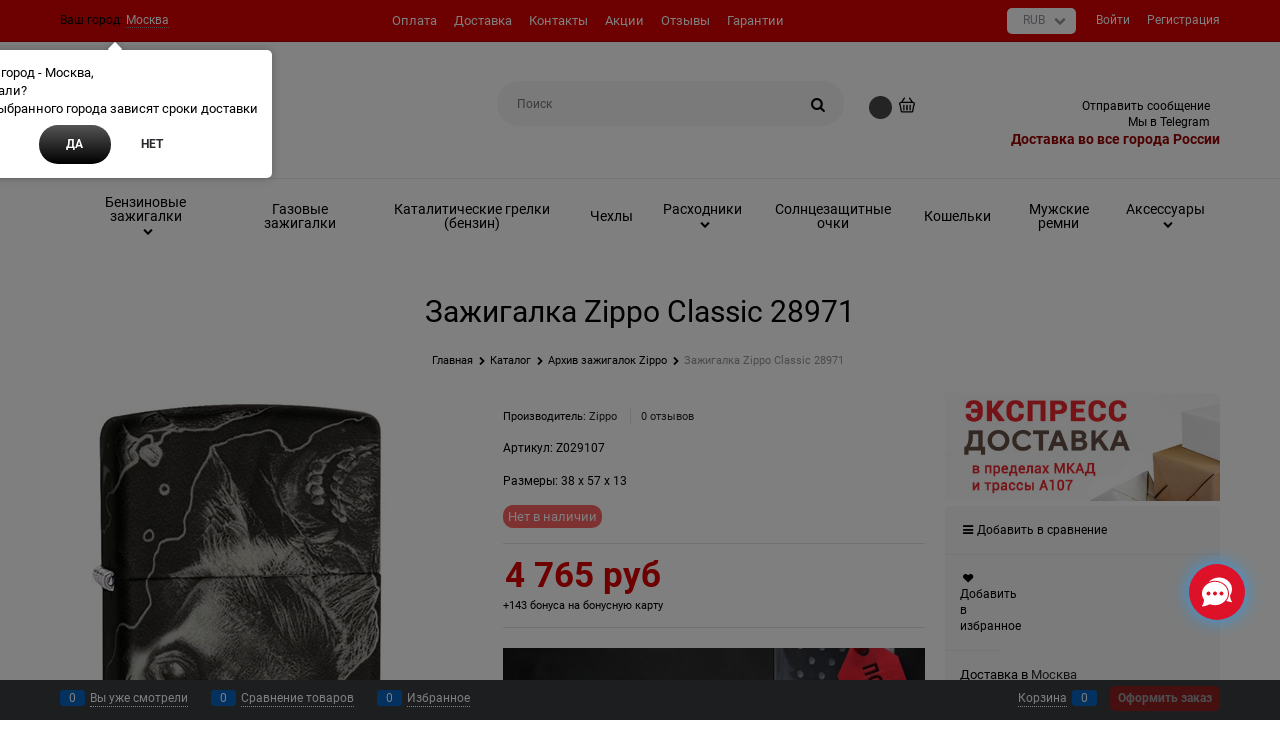

--- FILE ---
content_type: text/html; charset=utf-8
request_url: https://zippo-russia.ru/products/shirokaya-zazhigalka-zippo-classic-28971
body_size: 37926
content:

<!DOCTYPE html>
<html data-ng-strict-di data-ng-app="app" lang="ru" data-ng-controller="ProductCtrl as product" >
<head>
    
    
    <meta http-equiv="Content-Type" content="text/html; charset=utf-8" />
    <meta name="generator" content="AdVantShop.NET">
    <meta name="advid" content="3355b016">
    <meta name="advtpl" content="diamond">
    <meta name="format-detection" content="telePhone=no">
    <title>Зажигалка Zippo Classic 28971  на ZIPPO-RUSSIA.RU</title>
    <base href="https://zippo-russia.ru/" />
    <meta name="Description" content="Зажигалка Zippo Classic 28971. Доставка Москва и Россия. Самовывоз. Купить на сайте online или по телефону +7 (495) 649-9303." />
    <meta name="Keywords" content="Zippo Classic 28971" />
    
    <link rel="canonical" href="https://zippo-russia.ru/products/shirokaya-zazhigalka-zippo-classic-28971" />
    


    <script>

    
   !function(){"use strict";window.matchMedia("(max-width: 768px), (max-device-width: 768px)").addListener(function(e){!void(!0===e.matches?document.documentElement.classList.add('mobile-redirect-panel'):document.documentElement.classList.remove('mobile-redirect-panel'))})}();
    </script>
<meta property="og:site_name" content="зажигалки Zippo | Russia" />
<meta property="og:title" content="Зажигалка Zippo Classic 28971  на ZIPPO-RUSSIA.RU" />
<meta property="og:url" content="https://zippo-russia.ru/products/shirokaya-zazhigalka-zippo-classic-28971" />
<meta property="og:description" content="Зажигалка Zippo Classic 28971. Доставка Москва и Россия. Самовывоз. Купить на сайте online или по телефону +7 (495) 649-9303." />
<meta property="og:type" content="product" />
<meta property="og:image" content="https://zippo-russia.ru/pictures/product/middle/6336_middle.jpg" />

<style>/* FONTS */ /* cyrillic */ @font-face {     font-display: swap;       font-family: 'Roboto';   font-style: italic;   font-weight: 400;   /*src: local('Roboto Italic'), local('Roboto-Italic'), url(https://fonts.gstatic.com/s/roboto/v18/KFOkCnqEu92Fr1Mu51xMIzIFKw.woff2) format('woff2');*/   src: local('Roboto Italic'), local('Roboto-Italic'), url(../fonts/Roboto/Roboto-Italic.woff2) format('woff2');   unicode-range: U+0400-045F, U+0490-0491, U+04B0-04B1, U+2116; } /* latin */ @font-face {         font-display: swap;   font-family: 'Roboto';   font-style: italic;   font-weight: 400;   src: local('Roboto Italic'), local('Roboto-Italic'), url(https://fonts.gstatic.com/s/roboto/v18/KFOkCnqEu92Fr1Mu51xIIzI.woff2) format('woff2');   src: local('Roboto Italic'), local('Roboto-Italic'), url(../fonts/Roboto/Roboto-Italic.woff2) format('woff2');   unicode-range: U+0000-00FF, U+0131, U+0152-0153, U+02BB-02BC, U+02C6, U+02DA, U+02DC, U+2000-206F, U+2074, U+20AC, U+2122, U+2191, U+2193, U+2212, U+2215, U+FEFF, U+FFFD; } /* cyrillic */ @font-face {         font-display: swap;   font-family: 'Roboto';   font-style: italic;   font-weight: 500;   /*src: local('Roboto Medium Italic'), local('Roboto-MediumItalic'), url(https://fonts.gstatic.com/s/roboto/v18/KFOjCnqEu92Fr1Mu51S7ACc-CsTKlA.woff2) format('woff2');*/   src: local('Roboto Medium Italic'), local('Roboto-MediumItalic'), url(../fonts/Roboto/Roboto-MediumItalic.woff2) format('woff2');   unicode-range: U+0400-045F, U+0490-0491, U+04B0-04B1, U+2116; } /* latin */ @font-face {         font-display: swap;   font-family: 'Roboto';   font-style: italic;   font-weight: 500;   /*src: local('Roboto Medium Italic'), local('Roboto-MediumItalic'), url(https://fonts.gstatic.com/s/roboto/v18/KFOjCnqEu92Fr1Mu51S7ACc6CsQ.woff2) format('woff2');*/   src: local('Roboto Medium Italic'), local('Roboto-MediumItalic'), url(../fonts/Roboto/Roboto-MediumItalic.woff2) format('woff2');   unicode-range: U+0000-00FF, U+0131, U+0152-0153, U+02BB-02BC, U+02C6, U+02DA, U+02DC, U+2000-206F, U+2074, U+20AC, U+2122, U+2191, U+2193, U+2212, U+2215, U+FEFF, U+FFFD; } /* cyrillic */ @font-face {         font-display: swap;   font-family: 'Roboto';   font-style: italic;   font-weight: 700;   /*src: local('Roboto Bold Italic'), local('Roboto-BoldItalic'), url(https://fonts.gstatic.com/s/roboto/v18/KFOjCnqEu92Fr1Mu51TzBic-CsTKlA.woff2) format('woff2');*/   src: local('Roboto Bold Italic'), local('Roboto-BoldItalic'), url(../fonts/Roboto/Roboto-BoldItalic.woff2) format('woff2');   unicode-range: U+0400-045F, U+0490-0491, U+04B0-04B1, U+2116; } /* latin */ @font-face {         font-display: swap;   font-family: 'Roboto';   font-style: italic;   font-weight: 700;   /*src: local('Roboto Bold Italic'), local('Roboto-BoldItalic'), url(https://fonts.gstatic.com/s/roboto/v18/KFOjCnqEu92Fr1Mu51TzBic6CsQ.woff2) format('woff2');*/   src: local('Roboto Bold Italic'), local('Roboto-BoldItalic'), url(../fonts/Roboto/Roboto-BoldItalic.woff2) format('woff2');   unicode-range: U+0000-00FF, U+0131, U+0152-0153, U+02BB-02BC, U+02C6, U+02DA, U+02DC, U+2000-206F, U+2074, U+20AC, U+2122, U+2191, U+2193, U+2212, U+2215, U+FEFF, U+FFFD; } /* cyrillic */ @font-face {         font-display: swap;   font-family: 'Roboto';   font-style: normal;   font-weight: 400;   /*src: local('Roboto'), local('Roboto-Regular'), url(https://fonts.gstatic.com/s/roboto/v18/KFOmCnqEu92Fr1Mu5mxKOzY.woff2) format('woff2');*/   src: local('Roboto'), local('Roboto-Regular'), url(../fonts/Roboto/Roboto-Regular.woff2) format('woff2');   unicode-range: U+0400-045F, U+0490-0491, U+04B0-04B1, U+2116; } /* latin */ @font-face {         font-display: swap;   font-family: 'Roboto';   font-style: normal;   font-weight: 400;   /*src: local('Roboto'), local('Roboto-Regular'), url(https://fonts.gstatic.com/s/roboto/v18/KFOmCnqEu92Fr1Mu4mxK.woff2) format('woff2');*/   src: local('Roboto'), local('Roboto-Regular'), url(../fonts/Roboto/Roboto-Regular.woff2) format('woff2');   unicode-range: U+0000-00FF, U+0131, U+0152-0153, U+02BB-02BC, U+02C6, U+02DA, U+02DC, U+2000-206F, U+2074, U+20AC, U+2122, U+2191, U+2193, U+2212, U+2215, U+FEFF, U+FFFD; } /* cyrillic */ @font-face {         font-display: swap;   font-family: 'Roboto';   font-style: normal;   font-weight: 500;   /*src: local('Roboto Medium'), local('Roboto-Medium'), url(https://fonts.gstatic.com/s/roboto/v18/KFOlCnqEu92Fr1MmEU9fABc4EsA.woff2) format('woff2');*/   src: local('Roboto Medium'), local('Roboto-Medium'), url(../fonts/Roboto/Roboto-Medium.woff2) format('woff2');   unicode-range: U+0400-045F, U+0490-0491, U+04B0-04B1, U+2116; } /* latin */ @font-face {         font-display: swap;   font-family: 'Roboto';   font-style: normal;   font-weight: 500;   /*src: local('Roboto Medium'), local('Roboto-Medium'), url(https://fonts.gstatic.com/s/roboto/v18/KFOlCnqEu92Fr1MmEU9fBBc4.woff2) format('woff2');*/   src: local('Roboto Medium'), local('Roboto-Medium'), url(../fonts/Roboto/Roboto-Medium.woff2) format('woff2');   unicode-range: U+0000-00FF, U+0131, U+0152-0153, U+02BB-02BC, U+02C6, U+02DA, U+02DC, U+2000-206F, U+2074, U+20AC, U+2122, U+2191, U+2193, U+2212, U+2215, U+FEFF, U+FFFD; } /* cyrillic */ @font-face {         font-display: swap;   font-family: 'Roboto';   font-style: normal;   font-weight: 700;   /*src: local('Roboto Bold'), local('Roboto-Bold'), url(https://fonts.gstatic.com/s/roboto/v18/KFOlCnqEu92Fr1MmWUlfABc4EsA.woff2) format('woff2');*/   src: local('Roboto Bold'), local('Roboto-Bold'), url(../fonts/Roboto/Roboto-Bold.woff2) format('woff2');   unicode-range: U+0400-045F, U+0490-0491, U+04B0-04B1, U+2116; } /* latin */ @font-face {         font-display: swap;   font-family: 'Roboto';   font-style: normal;   font-weight: 700;   /*src: local('Roboto Bold'), local('Roboto-Bold'), url(https://fonts.gstatic.com/s/roboto/v18/KFOlCnqEu92Fr1MmWUlfBBc4.woff2) format('woff2');*/   src: local('Roboto Bold'), local('Roboto-Bold'), url(../fonts/Roboto/Roboto-Bold.woff2) format('woff2');   unicode-range: U+0000-00FF, U+0131, U+0152-0153, U+02BB-02BC, U+02C6, U+02DA, U+02DC, U+2000-206F, U+2074, U+20AC, U+2122, U+2191, U+2193, U+2212, U+2215, U+FEFF, U+FFFD; } body {     font-size: 14px;     font-family: 'Roboto', sans-serif !important;     background: #FFF !important;     line-height: 1.4 !important; }</style>
<link rel="preload" as="font" href="fonts/advantshopfonts/advantshopfonts.woff2" type="font/woff2" crossorigin>


    <style>
        /*fonts css*/
          @font-face{font-family:'advantshopfonts';src:url('fonts/advantshopfonts/advantshopfonts.woff2') format('woff2');font-weight:normal;font-style:normal;font-display:swap}@font-face{font-family:AstakhovDished;src:url('fonts/AstakhovDished/AstakhovDished.woff2') format('woff2');font-weight:400;font-style:normal;font-stretch:normal;font-display:swap}@font-face{font-family:'Dobrozrachniy';src:url('fonts/Dobrozrachniy/Dobrozrachniy-Regular.woff2') format('woff2');font-weight:400;font-style:normal;font-stretch:normal;font-display:swap}@font-face{font-family:'Fakedes Outline';src:url('fonts/Fakedes_Outline/FakedesOutline.woff2') format('woff2');font-weight:400;font-style:normal;font-stretch:normal;font-display:swap}@font-face{font-family:'Jazz Ball';src:url('fonts/JazzBall/JazzBall.woff2') format('woff2');font-weight:400;font-style:normal;font-stretch:normal;font-display:swap}@font-face{font-family:'Krabuler';src:url('fonts/Krabuler/RFKrabuler-Regular.woff2') format('woff2');font-weight:400;font-style:normal;font-stretch:normal;font-display:swap}@font-face{font-family:'Kurica Lapoi 1.3';src:url('fonts/KuricaLapoi1.3/KuricaLapoi1.3.woff2') format('woff2');font-weight:400;font-style:normal;font-stretch:normal;font-display:swap}@font-face{font-family:'Pelmeshka';src:url('fonts/Pelmeshka/Pelmeshka.woff2') format('woff2');font-weight:400;font-style:normal;font-stretch:normal;font-display:swap}@font-face{font-family:AstakhovDished;src:url('fonts/AstakhovDished/AstakhovDished.woff2') format('woff2');font-weight:400;font-style:normal;font-stretch:normal;font-display:swap}@font-face{font-family:'Dobrozrachniy';src:url('fonts/Dobrozrachniy/Dobrozrachniy-Regular.woff2') format('woff2');font-weight:400;font-style:normal;font-stretch:normal;font-display:swap}@font-face{font-family:'Fakedes Outline';src:url('fonts/Fakedes_Outline/FakedesOutline.woff2') format('woff2');font-weight:400;font-style:normal;font-stretch:normal;font-display:swap}@font-face{font-family:'Jazz Ball';src:url('fonts/JazzBall/JazzBall.woff2') format('woff2');font-weight:400;font-style:normal;font-stretch:normal;font-display:swap}@font-face{font-family:'Krabuler';src:url('fonts/Krabuler/RFKrabuler-Regular.woff2') format('woff2');font-weight:400;font-style:normal;font-stretch:normal;font-display:swap}@font-face{font-family:'Kurica Lapoi 1.3';src:url('fonts/KuricaLapoi1.3/KuricaLapoi1.3.woff2') format('woff2');font-weight:400;font-style:normal;font-stretch:normal;font-display:swap}@font-face{font-family:'Pelmeshka';src:url('fonts/Pelmeshka/Pelmeshka.woff2') format('woff2');font-weight:400;font-style:normal;font-stretch:normal;font-display:swap}@font-face{font-family:'Rubik';src:url('fonts/Rubik/Rubik-Regular.woff2') format('woff2');font-weight:normal;font-style:normal;font-display:swap}@font-face{font-family:'Bebas Neue';src:url('fonts/BebasNeue/BebasNeue.woff2') format('woff2');font-weight:normal;font-style:normal;font-display:swap}@font-face{font-family:'TexGyreAdventor';src:url("fonts/TexGyreAdventor/TexGyreAdventor-Regular.woff2") format('woff2');font-weight:normal;font-style:normal;font-display:swap}@font-face{font-family:'TexGyreAdventor';src:url("fonts/TexGyreAdventor/TexGyreAdventor-Bold.woff2") format('woff2');font-weight:bold;font-style:normal;font-display:swap}@font-face{font-family:'HelveticaNeueCyr';src:url("fonts/HelveticaNeueCyr/HelveticaNeueCyr-Light.woff2") format('woff2');font-weight:300;font-style:normal;font-display:swap}@font-face{font-family:'HelveticaNeueCyr';src:url("fonts/HelveticaNeueCyr/HelveticaNeueCyr.woff2") format('woff2');font-weight:normal;font-style:normal;font-display:swap}@font-face{font-family:'HelveticaNeueCyr';src:url("fonts/HelveticaNeueCyr/HelveticaNeueCyr-Medium.woff2") format('woff2');font-weight:500;font-style:normal;font-display:swap}@font-face{font-family:'HelveticaNeueCyr';src:url("fonts/HelveticaNeueCyr/HelveticaNeueCyr-Bold.woff2") format('woff2');font-weight:600;font-style:normal;font-display:swap}@font-face{font-family:'MuseoSansCyrl';src:url("fonts/MuseoSansCyrl/MuseoSansCyrl.woff2") format('woff2');font-weight:normal;font-style:normal;font-display:swap}@font-face{font-family:'Oswald';src:url('fonts/Oswald/Oswald-Bold.woff2') format('woff2');font-weight:bold;font-style:normal;font-display:swap}@font-face{font-family:'Oswald';src:url('fonts/Oswald/Oswald-SemiBold.woff2') format('woff2');font-weight:600;font-style:normal;font-display:swap}@font-face{font-family:'Oswald';src:url('fonts/Oswald/Oswald-Light.woff2') format('woff2');font-weight:300;font-style:normal;font-display:swap}@font-face{font-family:'Oswald';src:url('fonts/Oswald/Oswald-Regular.woff2') format('woff2');font-weight:normal;font-style:normal;font-display:swap}@font-face{font-family:'OpenSans';src:url('fonts/OpenSans/OpenSans-Regular.woff2') format('woff2');font-weight:400;font-display:swap}@font-face{font-family:'OpenSans';src:url('fonts/OpenSans/OpenSans-Bold.woff2') format('woff2');font-weight:700;font-display:swap}@font-face{font-family:'OpenSans';src:url('fonts/OpenSans/OpenSans-ExtraBold.woff2') format('woff2');font-weight:900;font-display:swap}@font-face{font-family:'OpenSans';src:url('fonts/OpenSans/OpenSans-Light.woff2') format('woff2');font-weight:300;font-display:swap}@font-face{font-family:'OpenSans';src:url('fonts/OpenSans/OpenSans-Italic.woff2') format('woff2');font-style:italic;font-display:swap}@font-face{font-family:'OpenSans';src:url('fonts/OpenSans/OpenSans-SemiBold.woff2') format('woff2');font-weight:600;font-display:swap}@font-face{font-family:'Roboto';src:url('fonts/Roboto/Roboto-Light.woff2') format('woff2');font-weight:300;font-style:normal;font-display:swap}@font-face{font-family:'Roboto';src:url('fonts/Roboto/Roboto-Regular.woff2') format('woff2');font-weight:400;font-style:normal;font-display:swap}@font-face{font-family:'Roboto';src:url('fonts/Roboto/Roboto-Medium.woff2') format('woff2');font-weight:500;font-style:normal;font-display:swap}@font-face{font-family:'Roboto';src:url('fonts/Roboto/Roboto-Bold.woff2') format('woff2');font-weight:700;font-style:normal;font-display:swap}@font-face{font-family:'GothamPro';src:url('fonts/GothamPro/GothamPro.woff2') format('woff2');font-weight:normal;font-style:normal;font-display:swap}@font-face{font-family:'GothamPro';src:url('fonts/GothamPro/GothamPro-Bold.woff2') format('woff2');font-weight:bold;font-style:normal;font-display:swap}@font-face{font-family:'GothamPro';src:url('fonts/GothamPro/GothamPro-Light.woff2') format('woff2');font-weight:300;font-style:normal;font-display:swap}@font-face{font-family:'GothamPro';src:url('fonts/GothamPro/GothamPro-Medium.woff2') format('woff2');font-weight:500;font-style:normal;font-display:swap}@font-face{font-family:'ClearSans';src:url('fonts/ClearSans/ClearSans-Light.woff2') format('woff2');font-weight:300;font-style:normal;font-stretch:normal;font-display:swap}@font-face{font-family:'ClearSans';src:url('fonts/ClearSans/ClearSans-Regular.woff2') format('woff2');font-weight:400;font-style:normal;font-stretch:normal;font-display:swap}@font-face{font-family:'ClearSans';src:url('fonts/ClearSans/ClearSans-Medium.woff2') format('woff2');font-weight:500;font-style:normal;font-stretch:normal;font-display:swap}@font-face{font-family:'Circe';src:url('fonts/Circe/Circe-Regular.woff2') format('woff2');font-weight:400;font-style:normal;font-stretch:normal;font-display:swap}
    </style>






<style>
    /*critical css*/
    [ng\:cloak], [ng-cloak], [data-ng-cloak], [x-ng-cloak], .ng-cloak, .x-ng-cloak, .ng-hide:not(.ng-hide-animate) {display: none !important;}ng\:form {display: block;}.ng-animate-shim {visibility: hidden;}.ng-anchor {position: absolute;}.container-fluid{box-sizing:border-box;margin-right:auto;margin-left:auto;padding-right:.625rem;padding-left:.625rem}.row{box-sizing:border-box;display:flex;flex-flow:row wrap;margin-right:-.625rem;margin-left:-.625rem}.col-xs-slim{box-sizing:border-box;flex-grow:0;flex-shrink:0;padding-right:.625rem;padding-left:.625rem}.col-xs{box-sizing:border-box;flex-grow:0;flex-shrink:0;padding-right:.625rem;padding-left:.625rem}.col-xs-9{box-sizing:border-box;flex-grow:0;flex-shrink:0;padding-right:.625rem;padding-left:.625rem}.col-xs-12{box-sizing:border-box;flex-grow:0;flex-shrink:0;padding-right:.625rem;padding-left:.625rem}.col-xs-6{box-sizing:border-box;flex-grow:0;flex-shrink:0;padding-right:.625rem;padding-left:.625rem}.col-xs-3{box-sizing:border-box;flex-grow:0;flex-shrink:0;padding-right:.625rem;padding-left:.625rem}.col-xs-5{box-sizing:border-box;flex-grow:0;flex-shrink:0;padding-right:.625rem;padding-left:.625rem}.col-md-3{box-sizing:border-box;flex-grow:0;flex-shrink:0;padding-right:.625rem;padding-left:.625rem}.col-md-9{box-sizing:border-box;flex-grow:0;flex-shrink:0;padding-right:.625rem;padding-left:.625rem}.col-xs{flex-grow:1;flex-basis:0;max-width:100%}.col-xs-slim{flex:0 0 auto;max-width:none}.col-xs-3{flex-basis:25%;max-width:25%}.col-xs-5{flex-basis:41.6667%;max-width:41.6667%}.col-xs-6{flex-basis:50%;max-width:50%}.col-xs-9{flex-basis:75%;max-width:75%}.col-xs-12{flex-basis:100%;max-width:100%}@media screen and (min-width:62em){.col-md-3{flex-basis:25%;max-width:25%}}@media screen and (min-width:62em){.col-md-9{flex-basis:75%;max-width:75%}}.center-xs{justify-content:center}.end-xs{justify-content:flex-end}.middle-xs{align-items:center}.between-xs{justify-content:space-between}.col-p-v{padding-top:.6rem;padding-bottom:.6rem}.container-fluid{padding-right:.625rem;padding-left:.625rem}html{line-height:1.15;text-size-adjust:100%}body{margin:0}main{display:block}h1{font-size:2em;margin:.67em 0}a{background-color:transparent}img{border-style:none}input{font-family:inherit;font-size:100%;line-height:1.15;margin:0}button{font-family:inherit;font-size:100%;line-height:1.15;margin:0}textarea{font-family:inherit;font-size:100%;line-height:1.15;margin:0}input{overflow:visible}button{overflow:visible}button{text-transform:none}[type=button]{appearance:button}button{appearance:button}textarea{overflow:auto}[type=checkbox]{box-sizing:border-box;padding:0}[type=search]{appearance:textfield;outline-offset:-2px}[hidden]{display:none}html *{max-height:999999px}html{font-size:16px;overflow-y:scroll}body{font-size:13px;font-family:Tahoma,"Helvetica Neue",Helvetica,Geneva,Arial,sans-serif;line-height:1.5;position:relative}label{position:relative;display:inline-block}figure{margin:0}input{color:inherit;font:inherit}button{color:inherit;font:inherit}textarea{color:inherit;font:inherit}img{height:auto;width:auto;max-height:100%;max-width:100%}p{padding:0;margin:0 0 1.0625rem}.container{max-width:73.75rem;min-width:60.625rem;position:relative;margin:0 auto;z-index:30}.site-menu-row{border-radius:.3125rem}.site-head{position:relative}.site-body{position:relative}.site-body-aside{position:relative}.site-footer{position:relative}.site-head{z-index:31}.site-body{z-index:15}.site-body-inner{border-radius:.3125rem}.site-footer{z-index:10}.stretch-container{display:flex;min-height:100vh;flex-direction:column;overflow:hidden}.stretch-middle{flex:1 0 auto}.footer-container{max-width:73.75rem;min-width:60.625rem}.buy-one-ckick-very-top{z-index:1050}.footer-payment__list{display:flex;align-items:center;margin:0;padding:0;list-style-type:none}.footer-payment__item{margin-right:20px}.btn{display:inline-block;vertical-align:middle;text-decoration:none;border-width:0;text-align:center;border-radius:.3125rem;line-height:1.3;box-sizing:border-box}.btn-expander{width:100%}.btn[class*=" icon-"]::before{font-size:.875rem}.btn-link{border:0;background-color:transparent}.btn-big{font-weight:700;font-size:1rem;padding:.8125rem}.btn-middle{font-weight:700;font-size:.75rem;padding:.75rem}.btn-small{font-weight:700;font-size:.75rem;padding:.59375rem .625rem}.btn-xsmall{font-weight:700;font-size:.75rem;padding:.3125rem .5rem}h1{font-size:1.875rem;font-weight:400;margin:0 0 1.25rem}.h2{font-size:1.375rem;font-weight:400;margin:0 0 1rem}h1{line-height:1.2}.h2{line-height:1.2}[class*=" icon-"]::before{font-family:advantshopfonts;font-style:normal;font-weight:400;speak:none;display:inline-block;text-decoration:inherit;width:1em;line-height:1;text-align:center;opacity:1;font-variant:normal;text-transform:none}[class^=icon-]::before{font-family:advantshopfonts;font-style:normal;font-weight:400;speak:none;display:inline-block;text-decoration:inherit;width:1em;line-height:1;text-align:center;opacity:1;font-variant:normal;text-transform:none}.icon-down-open-before::before{content:""}.icon-right-open-before::before{content:""}.icon-up-open-before::before{content:""}.icon-star-before::before{content:""}.icon-heart-after::after{content:""}.icon-bag-before::before{content:""}.icon-menu-after::after{content:""}.icon-search-before::before{content:""}.icon-search-before-abs::before{content:""}.icon-dot-3-before::before{content:""}.icon-cancel-after::after{content:""}.icon-vkontakte-before::before{content:""}.icon-facebook-before::before{content:""}.icon-instagram-before::before{content:""}.icon-search-before::before{margin-right:.2em}.icon-dot-3-before::before{margin-right:.2em}.icon-right-open-before::before{margin-right:.2em}.icon-search-before-abs::before{margin-right:.2em}.icon-star-before::before{margin-right:.2em}.icon-up-open-before::before{margin-right:.2em}.icon-down-open-before::before{margin-right:.2em}.icon-bag-before::before{margin-right:.2em}.icon-vkontakte-before::before{margin-right:.2em}.icon-facebook-before::before{margin-right:.2em}.icon-instagram-before::before{margin-right:.2em}.icon-menu-after::after{margin-left:.2em}.icon-heart-after::after{margin-left:.2em}.icon-cancel-after::after{margin-left:.2em}.icon-search-before-abs::before{position:absolute;top:50%;transform:translateY(-50%)}.icon-search-before-abs::before{left:0}.icon-no-margin::after{margin:0}.custom-input-native{opacity:0;position:absolute}input[type=password]{box-sizing:border-box;border-radius:5px;border:1px solid #e2e3e4;vertical-align:middle;width:100%;appearance:none;box-shadow:none}input[type=search]{box-sizing:border-box;border-radius:5px;border:1px solid #e2e3e4;vertical-align:middle;width:100%;appearance:none;box-shadow:none}input[type=number]{box-sizing:border-box;border-radius:5px;border:1px solid #e2e3e4;vertical-align:middle;width:100%;appearance:none;box-shadow:none}input[type=text]{box-sizing:border-box;border-radius:5px;border:1px solid #e2e3e4;vertical-align:middle;width:100%;appearance:none;box-shadow:none}input[type=tel]{box-sizing:border-box;border-radius:5px;border:1px solid #e2e3e4;vertical-align:middle;width:100%;appearance:none;box-shadow:none}textarea{box-sizing:border-box;border-radius:5px;border:1px solid #e2e3e4;vertical-align:middle;width:100%;appearance:none;box-shadow:none}input[type=number]{appearance:textfield}.input-big{font-size:1rem;padding:.8125rem}.input-small{font-size:.75rem;padding:.5625rem}.textarea-small{padding:.5625rem;font-size:.75rem;height:6rem}.block{margin:0 0 2.5rem}.block-head{margin:0 0 1.25rem}.block-content{margin:0;font-size:.8125rem}.block-exuding{border-radius:.3125rem;margin-bottom:1.0625rem}.block-exuding-row{padding:.9375rem;border-bottom:.0625rem solid #e9e9e9}.block-exuding-row:last-child{border-bottom-width:0}.form-field-name{display:block;font-size:.75rem}.form-field-input{display:block;font-size:.75rem}.form-field-name{padding-right:.625rem;font-size:.75rem}.input-required{position:relative;display:inline-block}.input-required::after{content:"*";position:absolute;top:0;color:red;left:100%}.input-required.form-field-name::after{right:0;left:auto}.input-required__rel.input-required::after{position:relative;margin-left:4px}a{text-decoration:none}.link-text-decoration-none{text-decoration:none}.link-dotted-invert{text-decoration:none;border-bottom-style:dotted;border-bottom-width:1px}.link-dotted{text-decoration:none;border-bottom-style:dotted;border-bottom-width:1px}.link-dotted{border-bottom-color:transparent}.link-dotted-none{border-bottom-color:transparent}.social{border-radius:50%;height:30px;width:30px;display:inline-flex;justify-content:center;align-items:center;color:#fff;overflow:hidden;font-size:16px;margin:0 5px;text-decoration:none}.social::before{margin-right:0}.social:first-child{margin-left:0}.social--vkontakte{background-color:#3b4a5f}.social--vkontakte::before{width:auto}.social--facebook{background-color:#3f5c96}.social--instagram{background-color:#d10869}.site-head-search-input{margin-bottom:.5625rem;line-height:1}.site-head-phone-col{text-align:right}.site-head-phone-col p{margin:0;padding:0}.site-head-phone{font-size:1.5rem;margin-bottom:3px;font-weight:700;line-height:1}.site-head-userid{font-size:.75rem}.site-head-logo-block{position:relative}.site-head-logo-link{display:block}.site-head-search-form{position:relative}.site-head-logo{margin-top:1.0625rem;margin-bottom:1.0625rem}.site-head-phone-col{margin-top:1.0625rem;margin-bottom:1.0625rem}.site-head-cart{margin-bottom:.4375rem}.site-head-search-btn{position:relative}.site-head-search-btn .icon-search-block{display:none}.site-head-search-input-wrap{position:relative}.static-block-email-header{font-size:.75rem}.menu-header{padding:0;margin:0-.4375rem .9375rem;top:.4375rem;position:relative;z-index:1}.menu-header-item{margin:0 .4375rem;display:inline-block;vertical-align:middle}.menu-header-link{text-decoration:none}.menu-general-wrap{flex-wrap:nowrap}.menu-general{padding:0;margin:0;list-style:none;white-space:nowrap;font-size:0;line-height:0}.menu-general-item{position:relative;display:inline-block;background-color:transparent;white-space:normal;line-height:1;font-size:.75rem;vertical-align:top}.menu-general-item::before{position:absolute;content:"";width:.125rem;display:block;vertical-align:middle;top:0;right:0;bottom:0;margin-right:-1px;background:linear-gradient(rgba(57,57,57,.39)0,rgba(57,57,57,.33) 17%,rgba(57,57,57,.12) 61%,rgba(57,57,57,.01) 96%,rgba(255,255,255,.01) 98%,rgba(255,255,255,0) 100%)0 0/.0625rem 100%no-repeat border-box border-box,linear-gradient(rgba(255,255,255,.14)0,rgba(255,255,255,.02) 72%,rgba(255,255,255,0) 100%) 1px 0/.0625rem 100%no-repeat border-box border-box}.menu-general-item:first-child{border-top-left-radius:.3125rem;border-bottom-left-radius:.3125rem}.menu-general-item:last-child{border-top-right-radius:.3125rem;border-bottom-right-radius:.3125rem}.menu-general-root-link{font-size:.875rem;padding:.375rem .9375rem .5rem;display:inline-block;text-decoration:none;line-height:1}.menu-general-root-link::before{display:inline-block;vertical-align:middle;height:1.875rem;content:"";width:0}.menu-general-root-link:first-child{border-top-left-radius:.3125rem}.menu-general-root-link:last-child{border-top-right-radius:.3125rem}.menu-general-tile{padding:.375rem .9375rem .5rem}.menu-general-tile::after{content:"";display:inline-block;vertical-align:middle;width:0;height:1.875rem}.menu-general-tile::before{display:none}.menu-general-root-link-text{display:inline-block;vertical-align:middle}.price{line-height:1;display:inline-block}.price-current{display:block}.price-currency{white-space:pre}.price-number{display:inline-block}.price-currency{display:inline-block}.toolbar-top{position:relative;z-index:5;background-color:rgba(243,243,243,.9);line-height:1.625}.toolbar-top-item{padding:.5625rem 0 .625rem;margin:0 .625rem;font-size:.75rem;color:#94969b}.toolbar-top-link-alt{position:relative}.toolbar-top-link-alt{margin:0 .4375rem}.toolbar-top-link-alt:first-child{margin-left:0}.toolbar-top-link-alt:last-child{margin-right:0}.toolbar-top-item a{color:#94969b}.toolbar-top-link-alt{color:#94969b}.toolbar-top-item a.link-dotted-invert{border-bottom-color:#94969b}.site-footer-top-level-wrap{position:relative;z-index:10}.site-footer-top-level-inner{padding-top:3.125rem;padding-bottom:1.875rem}.footer-bottom-level-inner{padding-top:2.5rem;padding-bottom:2.5rem}.footer-gifts-item{margin-top:1.875rem}.footer-gifts-item:first-child{margin-top:3.3125rem}.footer-menu-link{vertical-align:middle}.footer-menu-head{font-size:1rem;margin:0 0 1.25rem}.footer-menu-list{padding:0;margin:0;list-style:none}.footer-menu-item{padding:0;margin:0 0 1.25rem;list-style:none;font-size:.75rem}.recently-list{padding:0;margin:0;display:none;list-style:none;min-width:21.875rem;position:absolute;left:50%;transform:translateX(-50%);bottom:3.125rem;z-index:1;border-radius:.3125rem;box-shadow:rgba(0,0,0,.25)0 0 9px 0}.recently-list::after{content:"";display:inline-block;left:0;right:0;bottom:0;margin:0 auto;position:absolute;height:50px}.recently-list::after{bottom:-12.5px;background:#fff;box-shadow:rgba(0,0,0,.25)0 0 9px 0;width:25px;height:25px;transform:rotate(45deg);z-index:0}.recently-list::before{bottom:-25px;width:100%}@media only screen and (max-width:1340px){.recently-list{left:-50%;transform:none}.recently-list::after{margin:0;left:25%}}.recently-list__container{max-height:21.25rem;padding-top:12.5px;padding-bottom:12.5px;position:relative;z-index:1}.recently-product-image-block{text-align:center;padding-right:.9375rem}.recently-product-name{font-size:.875rem;margin-bottom:.625rem}.recently-product-additional-block{display:table;font-size:.6875rem}.recently-product-price{display:table-row}.recently-product-price-text{display:table-cell;vertical-align:middle}.recently-product-price-value{display:table-cell;vertical-align:middle}.recently-product-price-text{padding-right:.625rem}.gift-block{display:inline-block;text-decoration:none}.gift-picture{height:3.125rem;width:5rem;display:block;margin-bottom:.625rem;border-radius:.3125rem;box-shadow:rgba(0,0,0,.25)0 0 9px 0;background:linear-gradient(#ff453c 0,#fe443b 12%,#e73e33 67%,#df3a31 98%,#e24a41 100%)}.gift-picture::before{display:block;content:"";height:3.125rem;width:5rem;background:url([data-uri])}.toolbar-bottom{position:fixed;bottom:0;left:0;right:0;z-index:100;background-color:#383c40}.toolbar-bottom{height:2.5rem}.toolbar-bottom-garant{height:2.5rem}.toolbar-bottom-block{position:relative;display:inline-block;vertical-align:middle}.toolbar-bottom-slim{position:relative;display:inline-block;vertical-align:middle}.toolbar-bottom-block{font-size:.75rem;padding:.625rem 0;margin:0 .625rem}.toolbar-bottom-count{border-radius:.1875rem;padding:.125rem .3125rem;text-align:center;min-width:.9375rem;vertical-align:middle;position:absolute;background-color:#0662c1;line-height:1;top:50%;transform:translateY(-50%)}.toolbar-bottom-count-left{right:100%;margin-right:.3125rem}.toolbar-bottom-count-right{left:100%;margin-left:.3125rem}.toolbar-bottom-link{position:relative;display:inline-block;border-bottom-color:#fff;color:#fff}.toolbar-bottom-link-with-icon-left{margin-left:1.875rem}.toolbar-bottom-link-with-icon-right{margin-right:1.875rem}.toolbar-bottom-align-right{text-align:right}.toolbar-bottom-garant{display:none}.toolbar-bottom+.toolbar-bottom-garant{display:block}.toolbar-bottom-btn-confirm{color:#fff;background:#e20000}.toolbar-bottom-btn-confirm-disabled{opacity:.5}.toolbar-bottom-links .toolbar-bottom-block:first-child{margin-left:0}.cart-mini{display:inline-block;vertical-align:middle;position:relative;font-size:.75rem}.cart-mini-main-link{display:inline-block;padding:.3125rem .625rem .3125rem .375rem;text-decoration:none;position:relative;z-index:20;border:1px solid #e2e3e4;border-radius:.3125rem}.cart-mini-main-link::before{font-size:.875rem}.autocompleter-block{position:relative;display:block}.compare-control{font-size:.75rem}.compare-checkbox~.custom-input-text .compare-text-not-added{display:inline}.compare-checkbox~.custom-input-text .compare-text-added{display:none}.harmonica{overflow:hidden;transform:translate3d(0,0,0)}.harmonica-tile-dots{z-index:20;position:relative}.harmonica-tile-inner{display:inline-block}.adv-modal-background{background:rgba(0,0,0,.5)}.adv-modal{z-index:999}.adv-modal .adv-modal-inner{position:relative;z-index:20;vertical-align:middle;text-align:left;white-space:normal;border-radius:.3125rem;box-shadow:rgba(0,0,0,.5)0 0 15px 0;max-width:80vw;max-height:var(--min-full-height, 100vh);display:inline-flex;flex-direction:column}.adv-modal .modal-header{padding:10px;border-bottom-width:1px;border-bottom-style:solid;font-size:1.75rem;line-height:1}.adv-modal .modal-content{overflow:auto;padding:10px;vertical-align:middle}.adv-modal .adv-modal-close{position:absolute;top:0;right:0;display:block;overflow:hidden;width:30px;height:30px;border-bottom:0;font-size:0;z-index:1}.adv-modal .adv-modal-close::after{font-size:30px;position:absolute;top:0;right:0;text-shadow:rgba(0,0,0,.5)0 0 9px}.adv-modal{align-items:center;justify-content:center;position:fixed;inset:0;white-space:nowrap;display:flex!important}.adv-close-outside{left:100%;margin-left:5px;top:0}.adv-modal .adv-modal-inner{border-radius:.3125rem;background-color:#fff}.adv-modal .modal-header{border-bottom-color:#ccc}.adv-modal .adv-modal-close{color:#fff}.adv-modal .adv-modal-close{width:30px;height:30px}.adv-popover{box-shadow:rgba(0,0,0,.25)0 0 9px 0;border-radius:.3125rem;top:0;left:0;background:#fff;z-index:700;position:absolute}.adv-popover-content{padding:14px}.adv-popover-tile{position:absolute;overflow:hidden}.adv-popover-tile__figure{display:inline-block;background-color:#fff;transform:rotate(45deg);position:relative;height:.625rem;width:.625rem;box-shadow:rgba(0,0,0,.25)0 0 9px 0}.spinbox-more{display:block;line-height:1;padding:.125rem .3125rem;background-color:transparent;border:0}.spinbox-less{display:block;line-height:1;padding:.125rem .3125rem;background-color:transparent;border:0}.spinbox-input{appearance:textfield}.spinbox-input-wrap{padding-right:0}.spinbox-block{flex-wrap:nowrap}.scroll-to-top{position:fixed;left:0;display:none;height:100%;background:rgba(243,243,243,.9);width:40px;top:0;z-index:20}.scroll-to-top .to-top-icon{position:absolute;bottom:40px;height:40px;width:40px;text-align:center}.wishlist-control{font-size:.75rem}.wishlist-checkbox~.custom-input-text .wishlist-text-not-added{display:inline}.wishlist-checkbox~.custom-input-text .wishlist-text-added{display:none}.clear::after{content:"";display:table}.clear::after{clear:both}.rel{position:relative}.big-z{z-index:100}.text-floating{overflow-wrap:break-word;word-break:keep-all;line-break:normal;hyphens:none}.text-static{overflow-wrap:normal;word-break:normal;line-break:auto;hyphens:manual}.text-align-left{text-align:left}.flex{display:flex}.m-l-xs{margin-left:5px}.vertical-interval-middle{margin-top:.625rem;margin-bottom:.625rem}.block{display:block}#theme-container{position:absolute;left:0;top:0;min-width:940px;width:100%;z-index:0}.theme-left{position:absolute;left:50%}.theme-right{position:absolute;left:50%}.breadcrumbs{font-size:16px;padding-bottom:0}.breadcrumbs__inner{display:flex;align-content:center;flex-wrap:nowrap;overflow-x:auto;padding-bottom:.66667em;box-sizing:border-box;white-space:nowrap;line-height:1}.breadcrumbs--desktop{font-size:11px;margin-bottom:20px}.breadcrumbs--desktop .breadcrumbs__item{display:inline-block}.breadcrumbs--desktop .breadcrumbs__item::before{display:inline-block;font-size:9px;line-height:1;margin-right:0}.breadcrumbs__item{vertical-align:middle;display:flex;align-items:center;color:#000;margin-right:5px}.breadcrumbs__item::before{display:block}.breadcrumbs__item:first-child::before{display:none}.carousel{position:relative;box-sizing:border-box;transform:translate3d(0,0,0)}.carousel-inner{overflow:hidden;position:relative}.rating{display:inline-block;padding:0;margin:0;list-style:none;font-size:1.125rem;line-height:1}.rating-item{display:inline-block;vertical-align:middle;padding:0;margin:0;color:#d1d1d1;line-height:1}.rating{direction:rtl}.zoomer{position:relative;display:inline-block;vertical-align:middle}.zoomer-window{position:absolute;background-repeat:no-repeat;background-color:#fff;z-index:5}.zoomer-window-title{position:absolute;color:#fff;top:0;left:0;right:0;background:rgba(0,0,0,.5);text-align:center;white-space:normal;padding:.3125rem}.products-view-block{font-size:.75rem;line-height:1.5;box-sizing:border-box;flex:0 0 auto}.products-view-item{box-sizing:border-box;display:flex;flex-flow:row wrap;border-radius:.3125rem;position:relative}.products-view-pictures{box-sizing:border-box;text-align:center;position:relative;white-space:nowrap}.products-view-info{box-sizing:border-box}.products-view{margin-bottom:1.875rem}.products-view .price-current{font-size:1.1875rem}.products-view-picture{display:inline-block;vertical-align:middle}.products-view-picture-link{display:flex;align-items:center;justify-content:center;position:relative}.products-view-picture-link img{white-space:normal}.products-view-quickview{display:none;opacity:.8}.products-view-meta{font-size:.6875rem;margin-bottom:2px}.products-view-meta-list{padding:0;margin:0;list-style:none;display:block}.products-view-meta-sku-review-count-wrap{width:100%;display:flex;overflow:hidden;flex-wrap:wrap}.products-view-meta-item{padding:0 .625rem;margin:0;border-style:solid;border-width:0 0 0 1px;display:inline-block;vertical-align:middle;box-sizing:border-box}.products-view-meta-item:first-child{padding-left:0;border-left:0}.products-view-price{text-align:left}.products-view-price .price{display:inline-block;vertical-align:middle}.products-view-rating{margin-top:.3125rem}.products-view-tile{margin-top:-.625rem;margin-left:-.625rem;margin-right:-.625rem}.products-view-tile .products-view-block{padding:.625rem}.products-view-tile .products-view-picture-link{width:100%}.products-view-tile .products-view-item{border-style:solid;border-width:1px;padding-bottom:.9375rem;white-space:normal;flex-direction:column;height:100%}.products-view-tile .products-view-item{padding-left:0!important}.products-view-tile .products-view-meta{text-align:center;color:#a5a8af}.products-view-tile .products-view-info{width:100%;flex-grow:1;display:flex;flex-direction:column}.products-view-tile .products-view-name{margin:1.5625rem .625rem 0;text-align:center;flex-grow:1}.products-view-name-link{-webkit-line-clamp:var(--products-view-name-line-count, 3);-webkit-box-orient:vertical;overflow:hidden;display:-webkit-box}.products-view-tile .products-view-price{height:3.875rem;white-space:nowrap;padding:0 .3125rem .3125rem 0}.products-view-tile .products-view-price::before{content:"";display:inline-block;vertical-align:middle;height:100%;font-size:0;line-height:0}.products-view-tile .products-view-price-block{padding:.3125rem .625rem 0;box-sizing:border-box;display:flex;flex-wrap:wrap;justify-content:space-between;align-items:center}.products-view-tile .products-view-price{display:inline-block;vertical-align:middle}.products-view-tile .products-view-buttons-cell{display:inline-block;vertical-align:middle}.products-view-tile .products-view-buttons-cell{white-space:nowrap}.products-view-tile .products-view-buttons{padding-bottom:.3125rem}.products-view-tile .products-view-rating{text-align:center}.products-view-tile .products-view-footer-additional{border-width:1px 0 0;border-style:solid;margin-top:.625rem;padding:.9375rem .625rem 0;box-sizing:border-box}.products-view-tile .price-current{display:block}.products-view-tile .products-view-pictures{padding:1.5625rem .625rem 0;margin:0 auto;width:100%!important}.products-view-buy{padding-left:.3125rem}.products-view-photos-count{width:1.25rem;color:#fff;position:absolute;text-align:center;line-height:1;padding:.125rem;border-radius:.125rem;box-sizing:border-box;font-size:.625rem;left:.625rem;bottom:0}.products-view-photos-count::before{content:"";display:block;position:absolute;width:50%;height:.1875rem;background:inherit;bottom:100%;left:50%;transform:translateX(-50%);border-radius:.125rem .125rem 0 0}.product-view-carousel-list{padding:0;box-sizing:border-box;flex-wrap:wrap;display:flex;overflow:hidden;visibility:hidden}.product-view-carousel-list .price-current{font-size:1.125rem}.product-view-carousel-list-horizontal{flex-direction:row}.buy-one-click-dialog{min-width:35vw}.buy-one-click-buttons{text-align:right;margin-top:.625rem}.tabs-headers{padding:0;margin:0;list-style:none}.tab-content{display:none}.tabs-header-item-link{display:block;line-height:1}.tabs-horizontal .tabs-header-item-link{font-size:1.375rem}.tabs-horizontal .tabs-header-item{padding:.9375rem 1.25rem;border:.0625rem solid transparent;border-radius:.3125rem;float:left;margin-right:10px}.tabs-horizontal .tabs-content{padding:.9375rem 1.25rem;font-size:.875rem}.shipping-variants{padding:0;margin:0;list-style:none;display:table;width:100%}.shipping-variants-row{display:table-row}.shipping-variants-cell{display:table-cell;vertical-align:middle}.shipping-variants-name{padding:.3125rem .3125rem .3125rem 0}.shipping-variants-value{padding:.3125rem 0 .3125rem .3125rem;width:4.0625rem}.gallery-block{padding-right:3.75rem}.gallery-picture-link{max-width:100%}.gallery-picture{text-align:center;white-space:nowrap;position:relative;display:flex;align-items:center;justify-content:center}.gallery-picture-obj{display:inline-block;vertical-align:middle}.details-additional-graphics{margin:2.5rem 2.5rem 1rem}.gallery-zoom{position:relative;padding-left:1.25rem;font-size:.6875rem}.gallery-photos-item{white-space:nowrap;border:1px solid transparent;border-radius:.3125rem;padding:.625rem;display:flex;position:relative;justify-content:center;align-items:center;margin:auto}.gallery-picture-labels{position:absolute;right:0;top:0;z-index:0}.gallery-photos-slider-list-vertical{height:100%}.details-block{margin-bottom:1.875rem;border-radius:.3125rem}.details-payment{border-style:solid;border-width:.0625rem 0;padding:7px 0}.details-payment .price{margin-bottom:.3125rem;display:block}.details-payment .price-current{font-size:1.625rem}.details-payment-price{white-space:nowrap}.details-row{margin-top:.9375rem}.details-payment-item{padding-left:.625rem}.details-payment-inline{display:inline-block;margin-bottom:.3125rem;vertical-align:top}.availability{display:inline-block;vertical-align:middle;border-radius:.1875rem;color:#fff;padding:.3125rem;line-height:1}.available{background-color:#b1cd03}.details-payment-block{display:flex;flex-wrap:wrap}.details-payment-block .btn{white-space:nowrap}.details-payment-cell{margin-top:7px;margin-bottom:7px}.details-carousel-item-vertical{border:.0625rem solid transparent;vertical-align:middle;box-sizing:border-box;text-align:center}.details-carousel-item-vertical{display:block}.modal .details-modal-preview{width:100%;height:calc((100% - 45px) - 45px);display:inline-flex;flex-direction:column}.modal .details-modal-preview .modal-content{overflow-y:visible;position:relative;max-height:100%;flex-grow:1}.details-buy-one-click{line-height:1}.details-tabs{margin-top:.9375rem}.details-preview-block{font-size:0;line-height:0}.details-preview-block .zoomer-window-title{line-height:1;font-size:12px}.details-preview-block .zoomer-inner~.zoomer-window .zoomer-window-title{top:auto;bottom:0}.details-modal-preview-block{display:flex;flex-direction:row;height:100%}.details-modal-preview-cell{vertical-align:top}.details-modal-preview-cell-photo{width:100%;vertical-align:middle;align-self:center}.details-modal-carousel{padding:1.625rem 0;height:auto!important}.details-spinbox-block{width:5rem}.top-shipping-row{margin-bottom:5px}.details-param-name{display:inline;font-size:.75rem}.details-param-value{display:inline;font-size:.75rem}.details-photos__right{margin:0 10px}.details-row__amount-table{margin-top:20px;margin-bottom:20px}body{font-family:OpenSans,sans-serif}.site-body-aside{padding-top:0;padding-bottom:0}.site-body-inner{border-radius:0}.menu-block-wrap{position:relative;z-index:31}.site-menu-row{background-image:none}.page-title-row{margin-top:2rem;margin-bottom:1rem;text-align:center}.page-title-row .page-title{display:inline-block;padding-bottom:9px;margin-bottom:0}.breads{text-align:center}.site-footer-wrap{margin-top:20px}div[data-container-limit=menuGeneral]{z-index:100}.products-view-colors-empty{margin:-1px 0}.copyright-block{color:#fff}.page-title{text-align:center}.breadcrumbs__inner{justify-content:center}.site-menu-row{border-radius:0}.btn{display:inline-block;vertical-align:middle;text-decoration:none;border:0;text-align:center;border-radius:1.875rem;line-height:1.3;box-sizing:border-box;text-transform:uppercase}.btn-big{font-weight:700;font-size:.9375rem;padding-left:1.7rem;padding-right:1.7rem}.btn-middle{font-weight:700;font-size:.75rem;padding:.75rem 1.7rem}.btn-small{font-weight:700;font-size:.75rem;padding-left:1.7rem;padding-right:1.7rem}.btn-xsmall{font-weight:700;font-size:.75rem;padding:.75rem 1.7rem}input[type=search].site-head-search-input{border:0;border-radius:25px;padding:16px 45px 15px 20px;background-color:#f5f5f5;color:gray;font-size:12px}.details-row .block-head{text-align:center;margin:0}.details-row .block-head .h2{display:inline-block;font-size:20px;padding-bottom:9px;margin:0}.details-row.details-availability .availability{border-radius:10px}.details-payment .details-payment-block{text-align:center}.site-head-search-input{margin-bottom:0}.site-head-search-btn .icon-search-block{display:inline-block;color:#000}.site-head-search-btn-wrap{position:absolute;width:50px;height:100%;right:10px;top:0}.site-head-search-btn{box-sizing:border-box;border-radius:25px;background:0 0;padding:15px!important}.search-block-topmenu{display:inline-block;margin-right:19px;width:347px}.site-head-cart{vertical-align:middle;display:inline-block}.site-head-phone-wrap{vertical-align:middle;display:inline-block}.site-head-cart{margin-left:22px;margin-right:15px}.site-head-userid{color:#fff}.site-head-phone{color:#fff;font-size:24px;font-weight:400}.static-block-email-header a{color:#fff}.site-head-logo{margin-top:25px;margin-bottom:25px}.site-head-phone-col{margin-top:25px;margin-bottom:25px}h1{text-align:center;margin:0!important}.menu-header-link{text-decoration:none;color:#fff}.menu-general-root-link{padding-top:16px;padding-bottom:15px}.menu-general-item{font-size:13px;color:#232323}.menu-general-item::before{display:none}.menu-general-item:last-child{vertical-align:middle}.harmonica-tile-inner{padding-top:16px;padding-bottom:15px}.menu-general-item:not(.cs-selected):first-child .menu-general-root-link{padding-left:0}.menu-general-item:first-child{border-radius:0!important}.menu-general-item:last-child{border-radius:0!important}.toolbar-top-item a{color:#fff}.toolbar-top-link-alt{color:#fff}.toolbar-top-item{padding:11px 0;color:#fff}.products-view-tile{margin:1px 0 0}.products-view-tile .products-view-block{padding:0;border:1px solid #e5e5e5;margin-right:-1px}.products-view-tile .products-view-item{border:0}.products-view-buy{padding-left:1.7rem}.products-view-item{border-radius:0;border:0}.products-view-name{font-size:13px;color:#232323}.products-view-tile .products-view-price{text-align:center}.products-view-price .price{text-align:center}.products-view-tile .products-view-price{padding-right:0}.products-view-tile .price-current{display:inline-block}.price-number{font-size:15px;font-weight:700}.price-currency{font-size:15px;font-weight:700}.details-payment-block .price-number{font-size:35px}.details-payment-block .price-currency{font-size:35px}.products-view-item.text-static.js-products-view-item{position:relative;height:100%}.products-view-tile .products-view-block{margin-top:-1px}.products-view-tile .products-view-price-block{display:flex;align-items:center;justify-content:space-between;flex-wrap:wrap}.products-view-tile .products-view-price-block::after{content:none}.products-view.products-view-tile{margin-bottom:1rem}.tabs.tabs-horizontal .tabs-header-item{border:0;border-radius:0;padding-left:0;padding-right:0;margin-right:25px}.tabs:not(.tabs-vertical) .tabs-headers{display:flex;justify-content:center}.tabs .tabs-header-item-link{border:0}.tabs-headers .tabs-header-active{border-bottom:2px solid #00a3cc!important}.footer-menu-head{display:inline-block;font-size:20px;padding-bottom:9px;font-weight:400;color:#fff;margin-bottom:20px}.footer-menu-item{margin-bottom:15px}.footer-menu-link{color:#999;font-size:13px}.site-footer-top-level{background-color:#333}.footer-bottom-level{background-color:#333}.toolbar-bottom .toolbar-bottom-btn-confirm{padding:.3125rem .5rem;border-radius:.3125rem;text-transform:none}.site-head-search-btn-text{display:none}.cart-mini-main-link{padding:12px 14px;border:0;border-radius:50%}.cart-mini__count{position:absolute;right:85%;top:11px;display:inline-block;border-radius:50%;min-width:23px;height:23px;box-sizing:border-box;text-align:center;padding:4px 3px;font-size:10px}.cart-mini__price-total{position:relative;display:inline-block;padding:0 15px;font-size:14px;color:#fff}.cart-mini__price-total::after{content:"";position:absolute;top:50%;right:0;font-family:advantshopfonts;transform:translateY(-8px);font-size:9px}

    /*color scheme*/
    .cs-t-1{color:#000}.mobile-version .cs-t-1--mobile{color:#000}.cs-t-2{color:#e2e3e4}.mobile-version .cs-t-2--mobile{color:#e2e3e4}.cs-t-3{color:#94969b}.mobile-version .cs-t-3--mobile{color:#94969b}.cs-t-4{color:#000}.mobile-version .cs-t-4--mobile{color:#000}.cs-t-5{color:#26282b}.mobile-version .cs-t-5--mobile{color:#26282b}.cs-t-6{color:#f03c3c}.mobile-version .cs-t-6--mobile{color:#f03c3c}.cs-t-7{color:#bfc0c1}.mobile-version .cs-t-7--mobile{color:#bfc0c1}.cs-t-8{color:#000}.mobile-version .cs-t-8--mobile{color:#000}a,.link{color:#26282b}a:hover,.link:hover{color:#ff0f0f}a:active,.link:active{color:#f50000}.cs-l-1,.cs-l-d-1{color:#26282b}.cs-l-1:hover,.cs-l-d-1:hover{color:#ff0f0f}.cs-l-1:active,.cs-l-d-1:active{color:#f50000}.cs-l-1.cs-selected,.cs-l-d-1.cs-selected{color:#ff0f0f}.cs-l-d-1,.cs-l-ds-1{border-bottom-color:#26282b}.cs-l-d-1:hover,.cs-l-ds-1:hover{border-bottom-color:#ff0f0f}.cs-l-d-1:active,.cs-l-ds-1:active{border-bottom-color:#f50000}.cs-l-2,.cs-l-d-2{color:#000}.cs-l-2:hover,.cs-l-d-2:hover{color:#f03c3c}.cs-l-2:active,.cs-l-d-2:active{color:#ee2424}.cs-l-2.cs-selected,.cs-l-d-2.cs-selected{color:#f03c3c}.cs-l-d-2,.cs-l-ds-2{border-bottom-color:#000}.cs-l-d-2:hover,.cs-l-ds-2:hover{border-bottom-color:#f03c3c}.cs-l-d-2:active,.cs-l-ds-2:active{border-bottom-color:#ee2424}.cs-l-3,.cs-l-d-3{color:#94969b}.cs-l-3:hover,.cs-l-d-3:hover{color:#f03c3c}.cs-l-3:active,.cs-l-d-3:active{color:#f03c3c,5%}.cs-l-3.cs-selected,.cs-l-d-3.cs-selected{color:#f03c3c}.cs-l-d-3,.cs-l-ds-3{border-bottom-color:#94969b}.cs-l-d-3:hover,.cs-l-ds-3:hover{border-bottom-color:#f03c3c}.cs-l-d-3:active,.cs-l-ds-3:active{border-bottom-color:#f03c3c,5%}.cs-l-4,.cs-l-d-4{color:#fff}.cs-l-4:hover,.cs-l-d-4:hover{color:#fff}.cs-l-4:active,.cs-l-d-4:active{color:#fff}.cs-l-4.cs-selected,.cs-l-d-4.cs-selected{color:selected #fff}.cs-l-d-4,.cs-l-ds-4{border-bottom-color:#fff}.cs-l-d-4:hover,.cs-l-ds-4:hover{border-bottom-color:#fff}.cs-l-d-4:active,.cs-l-ds-4:active{border-bottom-color:#fff}.cs-l-d-4.cs-selected,.cs-l-ds-4.cs-selected{color:selected #fff}.cs-l-5,.cs-l-d-5{color:#e20000}.cs-l-5:hover,.cs-l-d-5:hover{color:#fc0000}.cs-l-5:active,.cs-l-d-5:active{color:#c90000}.cs-l-5.cs-selected,.cs-l-d-5.cs-selected{color:#fc0000}.cs-l-d-5,.cs-l-ds-5{border-bottom-color:#e20000}.cs-l-d-5:hover,.cs-l-ds-5:hover{border-bottom-color:#fc0000}.cs-l-d-5:active,.cs-l-ds-5:active{border-bottom-color:#c90000}.cs-l-6,.cs-l-d-6{color:#f03c3c}.cs-l-6:hover,.cs-l-d-6:hover{color:#000}.cs-l-6:active,.cs-l-d-6:active{color:#000}.cs-l-6.cs-selected,.cs-l-d-6.cs-selected{color:#000}.cs-l-d-6,.cs-l-ds-6{border-bottom-color:#f03c3c}.cs-l-d-6:hover,.cs-l-ds-6:hover{border-bottom-color:#000}.cs-l-d-6:active,.cs-l-ds-6:active{border-bottom-color:#000}.cs-l-d-6.cs-selected,.cs-l-ds-6.cs-selected{color:#000}.cs-bg-1{background-color:#f03c3c}.cs-bg-i-1{background-color:#f03c3c}.cs-bg-i-1:hover{background-color:#f25454}.cs-bg-i-1:active{background-color:#ee2424}.cs-bg-i-1.cs-selected{background-color:#ee2424}.mobile-version .cs-bg-1--mobile{background-color:#f03c3c}.mobile-version .cs-bg-i-1--mobile{background-color:#f03c3c}.mobile-version .cs-bg-i-1--mobile:hover{background-color:#f25454}.mobile-version .cs-bg-i-1--mobile:active{background-color:#ee2424}.mobile-version .cs-bg-i-1--mobile.cs-selected--mobile{background-color:#ee2424}.cs-bg-2{background-color:#000}.cs-bg-i-2{background-color:#000}.cs-bg-i-2:hover{background-color:#0d0d0d}.cs-bg-i-2:active{background-color:#000}.cs-bg-i-2.cs-selected{background-color:#000}.mobile-version .cs-bg-2--mobile{background-color:#000}.mobile-version .cs-bg-i-2--mobile{background-color:#000}.mobile-version .cs-bg-i-2--mobile:hover{background-color:#0d0d0d}.mobile-version .cs-bg-i-2--mobile:active{background-color:#000}.mobile-version .cs-bg-i-2--mobile.cs-selected--mobile{background-color:#000}.cs-bg-3{background-color:#f3f3f3}.cs-bg-i-3{background-color:#f3f3f3}.cs-bg-i-3:hover{background-color:#fff}.cs-bg-i-3:active{background-color:#e6e6e6}.cs-bg-i-3.cs-selected{background-color:#e6e6e6}.mobile-version .cs-bg-3--mobile{background-color:#f3f3f3}.mobile-version .cs-bg-i-3--mobile{background-color:#f3f3f3}.mobile-version .cs-bg-i-3--mobile:hover{background-color:#fff}.mobile-version .cs-bg-i-3--mobile:active{background-color:#e6e6e6}.mobile-version .cs-bg-i-3--mobile.cs-selected--mobile{background-color:#e6e6e6}.cs-bg-4{background-color:#f8f8f8}.cs-bg-i-4{background-color:#f8f8f8}.cs-bg-i-4:hover{background-color:#fff}.cs-bg-i-4:active{background-color:#ebebeb}.cs-bg-i-4.cs-selected{background-color:#ebebeb}.mobile-version .cs-bg-4--mobile{background-color:#f8f8f8}.mobile-version .cs-bg-i-4--mobile{background-color:#f8f8f8}.mobile-version .cs-bg-i-4--mobile:hover{background-color:#fff}.mobile-version .cs-bg-i-4--mobile:active{background-color:#ebebeb}.mobile-version .cs-bg-i-4--mobile.cs-selected--mobile{background-color:#ebebeb}.cs-bg-5{background-color:#f25454}.cs-bg-i-5{background-color:#f25454}.cs-bg-i-5:hover{background-color:#f25454}.cs-bg-i-5:active{background-color:#f03c3c}.cs-bg-i-5.cs-selected{background-color:#f03c3c}.mobile-version .cs-bg-5--mobile{background-color:#f25454}.mobile-version .cs-bg-i-5--mobile{background-color:#f25454}.mobile-version .cs-bg-i-5--mobile:hover{background-color:#f25454}.mobile-version .cs-bg-i-5--mobile:active{background-color:#f03c3c}.mobile-version .cs-bg-i-5--mobile.cs-selected--mobile{background-color:#f03c3c}.cs-bg-6{background-color:#fc0000}.cs-bg-i-6{background-color:#fc0000}.cs-bg-i-6:hover{background-color:#c90000}.mobile-version .cs-bg-6--mobile{background-color:#fc0000}.mobile-version .cs-bg-i-6--mobile{background-color:#fc0000}.mobile-version .cs-bg-i-6--mobile:hover{background-color:#c90000}.cs-bg-7{background-color:#fff}.cs-bg-i-7{background-color:#fff}.cs-bg-i-7:hover{background-color:#f2f2f2}.cs-bg-i-7:active{background-color:#f2f2f2}.cs-bg-i-7.cs-selected{background-color:#f2f2f2}.mobile-version .cs-bg-7--mobile{background-color:#fff}.mobile-version .cs-bg-i-7--mobile{background-color:#fff}.mobile-version .cs-bg-i-7--mobile:hover{background-color:#f2f2f2}.mobile-version .cs-bg-i-7--mobile:active{background-color:#f2f2f2}.mobile-version .cs-bg-i-7--mobile.cs-selected--mobile{background-color:#f2f2f2}.cs-bg-8{background-color:#94969b}.cs-bg-i-8{background-color:#94969b}.cs-bg-i-8:hover{background-color:#a1a3a7}.cs-bg-i-8:active{background-color:#87898f}.cs-bg-i-8.cs-selected{background-color:#87898f}.mobile-version .cs-bg-8--mobile{background-color:#94969b}.mobile-version .cs-bg-i-8--mobile{background-color:#94969b}.mobile-version .cs-bg-i-8--mobile:hover{background-color:#a1a3a7}.mobile-version .cs-bg-i-8--mobile:active{background-color:#87898f}.mobile-version .cs-bg-i-8--mobile.cs-selected--mobile{background-color:#87898f}.cs-bg-9{background-color:#fff}.cs-bg-i-9{background-color:#fff}.cs-bg-i-9:hover{background-color:#f2f2f2}.cs-bg-i-9:active{background-color:#e6e6e6}.cs-bg-i-9.cs-selected{background-color:#e6e6e6}.mobile-version .cs-bg-9--mobile{background-color:#fff}.mobile-version .cs-bg-i-9--mobile{background-color:#fff}.mobile-version .cs-bg-i-9--mobile:hover{background-color:#f2f2f2}.mobile-version .cs-bg-i-9--mobile:active{background-color:#e6e6e6}.mobile-version .cs-bg-i-9--mobile.cs-selected--mobile{background-color:#e6e6e6}.cs-bg-10{background-color:#000}.cs-bg-i-10{background-color:#000}.cs-bg-i-10:hover{background-color:#0d0d0d}.cs-bg-i-10:active{background-color:#000}.cs-bg-i-10.cs-selected{background-color:#000}.mobile-version .cs-bg-10--mobile{background-color:#000}.mobile-version .cs-bg-i-10--mobile{background-color:#000}.mobile-version .cs-bg-i-10--mobile:hover{background-color:#0d0d0d}.mobile-version .cs-bg-i-10--mobile:active{background-color:#000}.mobile-version .cs-bg-i-10--mobile.cs-selected--mobile{background-color:#000}.cs-bg-11{background-color:#000}.cs-bg-i-11{background-color:#000}.cs-bg-i-11:hover{background-color:#f25454}.cs-bg-i-11:active{background-color:#ee2424}.cs-bg-i-11.cs-selected{background-color:#ee2424}.mobile-version .cs-bg-11--mobile{background-color:#000}.mobile-version .cs-bg-i-11--mobile{background-color:#000}.mobile-version .cs-bg-i-11--mobile:hover{background-color:#f25454}.mobile-version .cs-bg-i-11--mobile:active{background-color:#ee2424}.mobile-version .cs-bg-i-11--mobile.cs-selected--mobile{background-color:#ee2424}.cs-g-1{background-image:linear-gradient(to bottom,#f25454 0%,#f03c3c 50%,#ee2424 100%)}.btn-add{color:#fff;background:#f03c3c}.btn-add:hover{color:#fff;background:#f25454}.btn-add:active{color:#fff;background:#ee2424}.btn-add:disabled,.btn-add.btn-disabled{color:#94969b;background:#e2e3e4}.btn-buy{color:#fff;background:-webkit-linear-gradient(top,#555 0%,#000 100%)}.btn-buy:hover{color:#fff;background:#626262}.btn-buy:active{color:#fff;background:#000}.btn-buy:disabled,.btn-buy.btn-disabled{color:#94969b;background:#e2e3e4}.btn-action{color:#fff;background:-webkit-linear-gradient(top,#f03c3c 0%,#b80000 100%)}.btn-action:hover{color:#fff;background:#f25454}.btn-action:active{color:#fff;background:#ee2424}.btn-action:disabled,.btn-action.btn-disabled{color:#94969b;background:#e2e3e4}.btn-confirm{color:#fff;background:-webkit-linear-gradient(top,#555 0%,#000 100%)}.btn-confirm:hover{color:#fff;background:#626262}.btn-confirm:active{color:#fff;background:#000}.btn-confirm:disabled,.btn-confirm.btn-disabled{color:#94969b;background:#e2e3e4}.btn-submit{color:#fff;background:-webkit-linear-gradient(top,#555 0%,#000 100%)}.btn-submit:hover{color:#fff;background:#626262}.btn-submit:active{color:#fff;background:#000}.btn-submit:disabled,.btn-submit.btn-disabled{color:#94969b;background:#e2e3e4}.cs-br-1{border-color:#e2e3e4 #e2e3e4 #e2e3e4 #e2e3e4 !important}.cs-br-2{border-color:#000 #000 #000 #000 !important}.toolbar-top-item .cs-t-3{color:#fff}tr,td,th{border-color:#e2e3e4}.harmonica-tile-inner{color:#fff}.catalog-filter-footer .btn-action{padding-left:20px;padding-right:20px}.catalog-filter-footer .btn-submit{background:-webkit-linear-gradient(top,#555 0%,#000 100%);padding-left:20px;padding-right:20px}.catalog-filter-footer .btn-submit:hover{background:#000}.site-head-userid,.cs-bg-i-11.cs-selected{color:#fff}.cs-bg-i-11{background-color:#fff}.footer-bottom-level-inner .cs-t-3>a,.gift-block.footer-gifts-item{color:#999}.footer-bottom-level-inner .cs-t-3>a:hover,.gift-block.footer-gifts-item:hover{color:#fff}.product-categories-thin-total{background:-webkit-linear-gradient(top,#f03c3c 0%,#b80000 100%)}.product-categories-thin-total:hover{background:#f25454}.product-categories-thin-total .product-categories-thin-total-text{color:#fff}.site-head{background-color:#db0000;border-bottom:1px solid #c20000}.site-menu-row,.menu-block-wrap{background-color:#db0000}.products-view-block:hover{box-shadow:inset 0 0 0 1px #db0000;border:1px solid #db0000 !important}.product-view-photos-wrap .products-view-photos{border:2px solid #db0000 !important;box-shadow:inset 0 0 0 2px #db0000}.buy-in-time-content{box-shadow:0 0 0 2px #db0000;border-color:transparent !important}.products-view .price-new,.price-currency,.price-number{color:#db0000 !important}.products-view-label-recommend,.products-view-label-sales,.products-view-label-discount,.products-view-label-best{color:#fff !important;background:#b80000 !important;background:#f03c3c !important;background:linear-gradient(top bottom,#f03c3c 0%,#b80000 100%) !important;background:-webkit-linear-gradient(top,#f03c3c 0%,#b80000 100%) !important}.products-view-label-new{color:#fff !important;background:#555 !important;background:linear-gradient(top bottom,#555 0%,#000 100%) !important;background:-webkit-linear-gradient(top,#555 0%,#000 100%) !important}.cart-mini:hover div[data-cart-mini-list]+.cart-mini-main-link,.cart-mini:hover .cart-mini-main-link{background-color:#555 !important}.cart-mini:hover div[data-cart-mini-list]+.cart-mini-main-link>svg,.cart-mini:hover .cart-mini-main-link>svg{fill:#fff !important}.cart-mini__count{color:#fff !important;background-color:#484848 !important}.page-title-row .page-title:not(.cart-title),.tabs-header-item.tabs-header-active,.details-row .block-head .h2,.menu-general-sub-brand-title,.footer-menu-head,.products-specials-best-h,.products-specials-new-h,.products-specials-discount-h,.products-specials-header .h2{border-bottom-color:#db0000}.menu-general-item:hover{background-color:#db0000 !important}.menu-general-sub-category-parent>a::after{background:#db0000 !important}.menu-dropdown-modern .menu-dropdown-sub-category-name>a::after,.menu-dropdown-modern .menu-dropdown-sub-brand-title>a::after,.menu-dropdown-accordion .menu-dropdown-sub-category-name>a::after,.menu-dropdown-accordion .menu-dropdown-sub-brand-title>a::after{background:#db0000 !important}.menu-general-submenu a:hover,.menu-dropdown-sub-category-name a:hover{color:#484848 !important}.toolbar-top{background-color:#db0000 !important;color:#fff !important;border-bottom:1px solid #b80000 !important}.btn-buy{text-shadow:0 0 1px #000}.cs-bg-2{color:#fff !important}div:not(.news-item-title):not(.brands-title):not(.checkout-title)>h1.main-title,h1.forgot-title,#layout div:not(.news-item-title):not(.brands-title):not(.checkout-title):not(.wishlist-title)>h1{border-bottom-color:#db0000}.product-categories-module .product-categories-item-slim .product-categories-item-inner-slim:hover{border-color:#db0000 !important;border-width:2px !important;margin:3.8px}.product-categories-module .product-categories-item-slim .product-categories-item-inner-slim:hover .product-categories-header-container .product-categories-header-slim-title{color:#db0000 !important;text-decoration:none !important}.productset.products-view.products-view-tile .products-view-block{border:none !important;box-shadow:none}header.cs-bg-1{background-color:#db0000}.site-head-search-btn{background:none}.menu-general-item{background-color:transparent}
</style>
<script src="https://zippo-russia.ru/dist/head.6b268a20da123d1c15b5.js"></script>


<script>window.ConveadSettings = {/* Use only [0-9a-z-] characters for visitor uid!*/visitor_info: {}, app_key: "f05ca31d09c2c1da4460df4ef6e3f5d9"};(function(w, d, c){ w[c] = w[c] || function(){ (w[c].q = w[c].q ||[]).push(arguments)}; var ts = (+new Date() / 86400000 | 0) * 86400; var s = d.createElement('script'); s.type = 'text/javascript'; s.charset = 'utf-8'; s.src = 'https://tracker.convead.io/widgets/' + ts + '/widget-f05ca31d09c2c1da4460df4ef6e3f5d9.js'; var x = d.getElementsByTagName('script')[0]; x.parentNode.insertBefore(s, x); })(window, document,'convead');</script><script type="text/javascript" src="modules/convead/scripts/tracking.js" async></script><script>
  (function(d, w, c, e, l) {
    w[c] = w[c] || '2G80cru1ksa4wFYuMAKtVTxu905Gz7lE';
    w[e] = w[e] || 'antisov.ru';
    w[l] = w[l] || 1;
    var s = document.createElement('script');
    s.type = 'text/javascript';
    s.src = 'https://cdn.' + w[e] + '/advisor.js';
    s.async = true;
    try {
        d.getElementsByTagName('head')[0].appendChild(s);
    } catch (e) {}
  })(document, window, 'AdvisorApiToken', 'AdvisorHost', 'AdvisorSecure');
</script>
<style type='text/css'>
toolbar-top {
  background-color: #edebeb;
  color: #000;
  border-color: #edebeb;
}
.toolbar-top-item span.cs-t-3,
.toolbar-top-item a {
  color: #000;
}
.toolbar-top-item a:hover {
  color: #dd1229;
}
.menu-header-link {
  color: #000;
}
.menu-header-link:hover {
  color: #dd1229;
}
.site-head {
  background-color: #fff;
  color: #000;
  border-color: #edebeb;
}
.cart-mini {
  color: #000;
}
.cart-mini:hover .cart-mini-main-link {
  background-color: #dd1229;
}
.cart-mini__count {
  background-color: #dd1229;
}
.cart-mini__price-total {
  color: #000;
}
.menu-block-wrap {
  background-color: #fff;
}
.site-head-phone {
  color: #000;
}
input[type="search"].site-head-search-input {
  background: none;
  border-radius: 0;
  border: 1px solid #edebeb;
}
.site-menu-row {
  background-color: #fff;
  border-radius: 0;
  color: #000;
}
.products-view-price-block .btn-buy {
  background-color: #dd1229;
  color: #fff;
  -webkit-transition: background .3s;
  -o-transition: background .3s;
  transition: background .3s;
  border-radius: 3px;
}
.menu-general-root-link {
  color: #000;
}
.menu-general-root-link:hover {
  color: #000;
}
.menu-general-item.parent:first-child {
  border-top-left-radius: 0px;
  border-top-right-radius: 0px;
  border-bottom-right-radius: 0px;
  border-bottom-left-radius: 0px;
}
.menu-general-item.parent:last-child {
  border-top-left-radius: 0px;
  border-top-right-radius: 0px;
  border-bottom-right-radius: 0px;
  border-bottom-left-radius: 0px;
}
.menu-general-item:after {
  content: '';
  position: absolute;
  left: 0;
  right: 0;
  top: 0;
  height: 3px;
  -ms-transform: translateY(-100%);
  -webkit-transform: translateY(-100%);
          transform: translateY(-100%);
  background-color: #dd1229;
  -webkit-transition: -webkit-transform .4s;
  transition: -webkit-transform .4s;
  -o-transition: transform .4s;
  transition: transform .4s;
  transition: transform .4s, -webkit-transform .4s;
}
.menu-general-item:hover {
  background: none;
}
.menu-general-item:hover:after {
  -ms-transform: translateY(0);
  -webkit-transform: translateY(0);
          transform: translateY(0);
}
.menu-general-submenu a {
  color: #000;
  position: relative;
  overflow: hidden;
  padding-bottom: 1px;
}
.menu-general-submenu a:before {
  content: '';
  position: absolute;
  left: 0;
  right: 0;
  bottom: 0;
  height: 2px;
  -ms-transform: translateY(10px);
  -webkit-transform: translateY(10px);
          transform: translateY(10px);
  background-color: #dd1229;
  -webkit-transition: -webkit-transform .3s;
  transition: -webkit-transform .3s;
  -o-transition: transform .3s;
  transition: transform .3s;
  transition: transform .3s, -webkit-transform .3s;
}
.menu-general-submenu a:hover {
  color: #000;
}
.menu-general-submenu a:hover:before {
  -ms-transform: translateY(0);
  -webkit-transform: translateY(0);
          transform: translateY(0);
}
.products-specials-header .h-inline {
  border-color: #dd1229;
}
.products-specials-more:hover {
  color: #dd1229;
}
.products-view-label-recommend,
.products-view-label-discount,
.products-view-label-best,
.products-view-label-new {
    padding: 5px 10px;
  border-radius: 3px;
  background: #fff;
  border: 1px solid #dd1229;
  color: #dd1229;
}
.products-view-label-sales {
    padding: 5px 10px;
  border-radius: 3px;
  background: #dd1229;
  border: 1px solid #dd1229;
  color: #fff;
}
.products-view .price-new,
.products-view .price-currency,
.products-view .price-number,
.price-number,
.price-currency {
  color: #666;
}
.btn-confirm,
.btn-action {
  background: #dd1229;
  color: #fff;
  -webkit-transition: background .3s;
  -o-transition: background .3s;
  transition: background .3s;
  border-radius: 3px;
}
.btn-confirm:hover,
.btn-action:hover {
  background: rgba(221, 18, 41, 0.6);
}
.site-body-inner .btn-submit,
.site-body-inner .product-categories-thin-total,
.modal-content .btn-submit,
.modal-content .product-categories-thin-total,
.cart-mini-buttons .btn-buy,
.cart-popup-footer .btn-buy {
  background: #000;
  color: #fff;
  -webkit-transition: background .3s;
  -o-transition: background .3s;
  transition: background .3s;
  border-radius: 3px;
  color: #fff;
}
</style>


<link rel="stylesheet" type="text/css" href="/combine/all.css?r=42243AE9B784DCF40A0BAEDFD720B902BC435084" />

    <link rel="shortcut icon" type="image/png" href="https://zippo-russia.ru/pictures/favicon_20180305144102.png" />

	<meta name="viewport" content="width=device-width, initial-scale=1, user-scalable=yes" />
    <script>
        window.v = '1794557433';
    </script>
</head>
<body class="cs-t-1 text-floating toolbar-bottom-enabled">
    <input type="password" name="disablingChromeAutoFill" autocomplete="new-password" hidden />
    <input name="__RequestVerificationToken" type="hidden" value="B-oCgMhyl_xHK-uV7aQBwuz2lCYrDBMGpDA8u7jW1KQNhm0AtIKbCd6gEb24UOBxs931qHhA5T5kdwKBDqkB7kuG_ak1" />
    
    <div hidden></div>
    <script>
 (function(i,s,o,g,r,a,m){i['GoogleAnalyticsObject']=r;i[r]=i[r]||function(){ (i[r].q=i[r].q||[]).push(arguments)},i[r].l=1*new Date();a=s.createElement(o), m=s.getElementsByTagName(o)[0];a.async=1;a.src=g;m.parentNode.insertBefore(a,m) })(window,document,'script','//www.google-analytics.com/analytics.js','ga'); 
ga('create', 'UA-115175449-1', 'auto'); 
ga('require', 'displayfeatures');
ga('set', '&uid', 'a4af95d5-33c7-4f2e-9ffe-60204fae968f');
ga('send', 'pageview'); 
/* Accurate bounce rate by time */ 
if (!document.referrer ||  document.referrer.split('/')[2].indexOf(location.hostname) != 0) 
setTimeout(function() 
        { 
            ga('send', 'event', 'New visitor', location.pathname); 
        }, 15000); 
</script> 

    
<div class="module-mc-markers-wrapper"
     id="module-mc-markers-wrapper"
     data-one-column-mode="true"
     data-catalog="true"
     data-left-menu="true"
     data-is-mobile="false"
     data-mobile-enabled="false"
     style="display: none;">
        <div class="module-mc-products-view-label">
            <span class="category-marker-link" style="display:none; ">skladnye-nozhy</span>
            <a class="marker-category"
               href=""
               target="_self"
               style="color: white;"
               popover-trigger="'mouseenter'"
               popover-placement="auto right"
               popover-append-to-body="true"
               uib-popover-html="'Зажигалка Zippo в подарок при покупке любого складного ножа'">
                <span class="products-view-label-inner" style="background:#aa0000; color:#ffffff; margin-left: 10px;border-radius: 0.5125rem;">Подарок!</span>
            </a>
        </div>
        <div class="module-mc-products-view-label">
            <span class="category-marker-link" style="display:none; ">sss-14-fevralya-den-vliublennykh-valentina</span>
            <a class="marker-category"
               href=""
               target="_blank"
               style="color: white;"
               popover-trigger="'mouseenter'"
               popover-placement="auto right"
               popover-append-to-body="true"
               uib-popover-html="''">
                <span class="products-view-label-inner" style="background:#ef8d8d; color:#ffffff; margin-left: 10px;border-radius: 0.5125rem;">14 февраля</span>
            </a>
        </div>
</div>

<script>var yaParams={ip_adress: '3.148.197.128'}</script>
<div style='display:none !important;'><!-- Yandex.Metrika counter -->
<script type="text/javascript" >
    (function (d, w, c) {
        (w[c] = w[c] || []).push(function() {
            try {
                w.yaCounter31690611 = new Ya.Metrika({
                    id:31690611,
                    clickmap:true,
                    trackLinks:true,
                    params: yaParams,
                    accurateTrackBounce:true,
                    webvisor:true,
                    ecommerce:"dataLayer"
                });
            } catch(e) { }
        });

        var n = d.getElementsByTagName("script")[0],
            s = d.createElement("script"),
            f = function () { n.parentNode.insertBefore(s, n); };
        s.type = "text/javascript";
        s.async = true;
        s.src = "https://mc.yandex.ru/metrika/watch.js";

        if (w.opera == "[object Opera]") {
            d.addEventListener("DOMContentLoaded", f, false);
        } else { f(); }
    })(document, window, "yandex_metrika_callbacks");
</script>
<noscript><div><img src="https://mc.yandex.ru/watch/31690611" style="position:absolute; left:-9999px;" alt="" /></div></noscript>
<!-- /Yandex.Metrika counter --></div>
<script type="text/javascript" src="modules/yametrika/content/scripts/tracking.js?v=12.01" async></script>
<div class='yacounterid' data-counterId='31690611'></div>
<div style='display:none!important;' data-yametrika-datacnt='dataLayer'></div>
<script> window.dataLayer = window.dataLayer || []; </script>
 

    

<div class="stretch-container">
	<header class="site-head">
		


<!--noindex-->
<div class="toolbar-top">
    <div class="container container-fluid">
        <aside class="row middle-xs between-xs">
                <div class="toolbar-top-item" data-popover-control data-popover-id="zonePopover" data-popover-trigger="null" data-popover-trigger-hide="null">
                    <span class="cs-t-3">Ваш город:</span>
                    <a class="link-dotted-invert" href="javascript:void(0)" data-zone-dialog-trigger>
                        <span data-zone-current data-ng-bind="zone.City" data-start-val="{City: 'Москва'}">Москва</span>
                    </a>
                </div>
            <!--/noindex-->
            <div class="col-xs-slim">
                <ul class="menu-header clear">
        <li class="menu-header-item"><a class="cs-l-2 menu-header-link" href="https://zippo-russia.ru/pages/payment"  >Оплата</a></li>
        <li class="menu-header-item"><a class="cs-l-2 menu-header-link" href="https://zippo-russia.ru/pages/shipping"  >Доставка</a></li>
        <li class="menu-header-item"><a class="cs-l-2 menu-header-link" href="https://zippo-russia.ru/pages/contacts"  >Контакты</a></li>
        <li class="menu-header-item"><a class="cs-l-2 menu-header-link" href="https://zippo-russia.ru/news"  >Акции</a></li>
 <!--noindex-->         <li class="menu-header-item"><a class="cs-l-2 menu-header-link" href="https://zippo-russia.ru/storereviews"  rel="nofollow">Отзывы</a></li>
 <!--/noindex-->         <li class="menu-header-item"><a class="cs-l-2 menu-header-link" href="pages/warranty"  >Гарантии</a></li>
</ul>
            </div>
            <!--noindex-->
            <div class="col-xs-slim">
                <div class="row middle-xs">

                        <div class="toolbar-top-item curency-item" data-oc-lazy-load="[{serie:true, files: ['https://zippo-russia.ru/dist/currency.86445884990b5f953662.js']}]">
                            <span data-ng-controller="currencyController as curCtrl" class="top-panel-select text-static select-custom select-custom--slim icon-down-open-after-abs">
                                <select class="cs-bg-9" data-ng-change="curCtrl.changeCurrency(curCtrl.currency)" data-ng-init="curCtrl.currency = &#39;RUB&#39;" data-ng-model="curCtrl.currency" id="ddlCurrency" name="ddlCurrency"><option selected="selected" value="RUB">RUB</option>
</select>
                            </span>
                        </div>

                    <div class="toolbar-top-item">
                            <a class="cs-l-3 toolbar-top-link-alt" href='https://zippo-russia.ru/login'>Войти</a>
                            <a class="cs-l-3 toolbar-top-link-alt" href='https://zippo-russia.ru/registration'>Регистрация</a>
                                            </div>
                </div>
            </div>
        </aside>
    </div>
</div>
<!--/noindex-->
		
		<div class="container container-fluid site-head-inner">
    
    <div class="row middle-xs">
        <div class="col-xs site-head-logo-block site-head-logo">
                    <a href="https://zippo-russia.ru/" class="site-head-logo-link">
            <img src="https://zippo-russia.ru/pictures/logo_20180716231242.PNG" class="site-head-logo-picture"   width="203" height="22" id="logo" style="height: auto;width: min(203px, 100%);"/>
        </a>

        </div>
        
        <div class="col-xs-9 site-head-phone-col">
            <div class="flex end-xs middle-xs">
<!--noindex-->
<div class=" search-block-topmenu">
    <form name="searchHeaderForm" class="row site-head-search-form" novalidate="novalidate" data-ng-controller="SearchBlockCtrl as searchBlock" data-ng-init="searchBlock.url='/search'">
        <div class="col-xs-12 site-head-search-input-wrap" data-ng-init="searchBlock.form = searchHeaderForm">
            <div class="site-head-site-head-search"
                 data-autocompleter
                 data-field="Name"
                 data-link-all="search"
                 data-apply-fn="searchBlock.aSubmut(value, obj)"
                 data-template-path="scripts/_common/autocompleter/templates/categoriesProducts.html"
                 data-request-url="search/autocomplete">
                <input class="input-big site-head-search-input"
                       data-autocompleter-input
                       type="search"
                       autocomplete="off"
                       placeholder="Поиск"
                       name="q"
                       data-default-button="#searchHeaderSubmit"
                       data-ng-model="searchBlock.search" />
            </div>
                <div class="site-head-search-example cs-t-3">
                    Например: <a href="https://zippo-russia.ru/search?q=%D0%A2%D0%BE%D0%BF%D0%BB%D0%B8%D0%B2%D0%BE%20%28%D0%B1%D0%B5%D0%BD%D0%B7%D0%B8%D0%BD%29" class="link-dotted-invert cs-l-3">Топливо (бензин)</a>
                </div>
        </div>
        <div class="site-head-search-btn-wrap">
            <div class="site-head-search-col">
                <a href="javascript:void(0)" class="btn btn-submit btn-big btn-expander site-head-search-btn" id="searchHeaderSubmit" data-ng-click="searchBlock.submit(searchBlock.search, false)">
                    <span class="icon-search-block icon-search-before cs-t-1"></span>
                    <span class="site-head-search-btn-text">Найти</span>
                </a>
            </div>
        </div>
    </form>
</div>
<!--/noindex-->                
                

<div class="site-head-cart">
    <div class="cart-mini" data-cart-mini>
        <div data-cart-mini-list data-cart-data="cartMini.cartData"></div>
        <div data-cart-mini-trigger class="cart-mini__info-wrap">
            <a href='/cart' class="cs-l-2 cs-bg-9 cart-mini-main-link">
                <svg xmlns="http://www.w3.org/2000/svg" width="16" height="16" viewBox="0 0 74.895 74.895">
                    <path d="M64.907,22.341L52.149,3.683c-0.935-1.367-2.802-1.718-4.17-0.783c-1.368,0.936-1.718,2.802-0.783,4.17L57.62,22.313
		                    H17.276L27.699,7.07c0.935-1.368,0.584-3.234-0.783-4.17c-1.37-0.936-3.236-0.584-4.17,0.783L9.989,22.341
		                    C4.435,22.623,0,27.217,0,32.841c0,2.773,1.099,5.398,3.052,7.366L7.274,65.17c0.149,4.078,3.513,7.35,7.626,7.35h45.094
		                    c4.113,0,7.478-3.271,7.627-7.35l4.222-24.963c1.952-1.968,3.052-4.593,3.052-7.366C74.894,27.218,70.46,22.624,64.907,22.341z
		                     M67.176,36.347l-0.888,0.714l-4.621,27.326l-0.042,0.5c0,0.899-0.732,1.632-1.632,1.632H14.9c-0.9,0-1.632-0.732-1.632-1.632
		                    L8.604,37.061l-0.887-0.714c-1.092-0.879-1.718-2.157-1.718-3.507c0-2.497,2.03-4.527,4.525-4.527h53.844
		                    c2.495,0,4.525,2.031,4.525,4.527C68.894,34.191,68.268,35.469,67.176,36.347z" />
                    <path d="M51.965,36.152c-1.657,0-3,1.343-3,3v21.029c0,1.657,1.343,3,3,3s3-1.343,3-3V39.152
		                    C54.965,37.495,53.622,36.152,51.965,36.152z" />
                    <path d="M37.447,36.152c-1.657,0-3,1.343-3,3v21.029c0,1.657,1.343,3,3,3s3-1.343,3-3V39.152
		                    C40.447,37.495,39.104,36.152,37.447,36.152z" />
                    <path d="M22.929,36.152c-1.657,0-3,1.343-3,3v21.029c0,1.657,1.343,3,3,3s3-1.343,3-3V39.152
		                    C25.929,37.495,24.586,36.152,22.929,36.152z" />
                </svg>
                <span class="cart-mini__count" data-cart-count data-type="count" data-ng-bind-html="cartCount.cartData.TotalItems">0</span>
            </a>
            <span class="cart-mini__price-total" data-ng-bind-html="cartMini.cartData.TotalPrice || '0 руб'">
                0 руб
            </span>
        </div>
    </div>
    <div>
        
    </div>
</div>

                
                <div class="site-head-phone-wrap">
                    <div class="cs-t-1 site-head-phone" data-zone-current data-ng-bind-html="zone.Phone" data-start-val="{Phone: '+7 (495) 649-93-03'}">+7 (495) 649-93-03</div>
                        <div class="static-block static-block-email-header">
        <p><a class="email" href="feedback" style="margin-right: 10px;"><span style="color:#000000;">Отправить сообщение</span></a></p>

<p><a class="email" href="https://telegram.me/zippo_russia_bot" style="margin-right: 10px;"><span style="color:#000000;">Мы в Telegram</span></a></p>

<p><span style="color:#990000;"><strong><span style="font-size:14px;">Доставка во все города России</span></strong></span><span style="color:#990000;"></span></p>

    </div>

                </div>
            </div>
        </div>
    </div>
    
</div>

	</header>
	<main class="stretch-middle site-body">
		
    <div class="rel big-z site-menu-row">
        <div class="container container-fluid">
            <div class="row">
                <div class="col-xs-12 col-p-v site-body-aside">
                    <div class="js-menu-general-block-orientation">
                        <div class="row menu-general-wrap">
                            <div class="col-xs-12">
                                

<div id="menuGeneral">
    <div data-transformer data-container-limit="menuGeneral">
        <div class="menu-block-wrap">
            <!--div class="container container-fluid"-->
            <ul class="menu-general harmonica"
                data-submenu-container="{'checkOrientation': true, 'type': 'classic', submenuDirection: 'below', blockOrientation: '.js-menu-general-block-orientation'}"
                data-harmonica
                data-harmonica-tile-outer-width="45"
                data-harmonica-class-tile="menu-general-item menu-general-tile cs-l-4"
                data-harmonica-class-tile-submenu="menu-general-tile-submenu">
                    <li class="menu-general-item cs-bg-i-1 parent" data-harmonica-item data-submenu-parent>
                            <ul class="menu-general-submenu cs-bg-5 ng-hide" data-submenu data-ng-show="submenu.isSubmenuVisible">
                                <li class="menu-general-sub-row">
                                                <div class="menu-general-sub-column">
                                                <div class="menu-general-category-parent ">
                                                    <a class="cs-l-4 link-text-decoration" href="https://zippo-russia.ru/categories/vse-dizainy-zazhigalok"  > ВСЕ ДИЗАЙНЫ ЗАЖИГАЛОК</a>
                                                </div>
                                                <div class="menu-general-category-parent ">
                                                    <a class="cs-l-4 link-text-decoration" href="https://zippo-russia.ru/categories/podarochnye-nabory-s-zazhigalkoi"  > Подарочные наборы</a>
                                                </div>
                                                <div class="menu-general-category-parent ">
                                                    <a class="cs-l-4 link-text-decoration" href="https://zippo-russia.ru/categories/bez-risunka"  > Без рисунка</a>
                                                </div>
                                                <div class="menu-general-category-parent ">
                                                    <a class="cs-l-4 link-text-decoration" href="https://zippo-russia.ru/categories/s-gravirovkoi"  > С гравировкой</a>
                                                </div>
                                                <div class="menu-general-category-parent ">
                                                    <a class="cs-l-4 link-text-decoration" href="https://zippo-russia.ru/categories/s-emblemoi"  > С эмблемой</a>
                                                </div>
                                                <div class="menu-general-category-parent ">
                                                    <a class="cs-l-4 link-text-decoration" href="https://zippo-russia.ru/categories/zippo-serii-replica"  > Zippo Replica</a>
                                                </div>
                                                <div class="menu-general-category-parent ">
                                                    <a class="cs-l-4 link-text-decoration" href="https://zippo-russia.ru/categories/zippo-armor"  > Серия Armor</a>
                                                </div>
                                                <div class="menu-general-category-parent ">
                                                    <a class="cs-l-4 link-text-decoration" href="https://zippo-russia.ru/categories/zazhigalki-zippo-kovboi"  > Ковбои</a>
                                                </div>
                                                <div class="menu-general-category-parent ">
                                                    <a class="cs-l-4 link-text-decoration" href="https://zippo-russia.ru/categories/uzkie-zazhigalki-zippo"  > Узкие зажигалки Slim</a>
                                                </div>
                                                <div class="menu-general-category-parent ">
                                                    <a class="cs-l-4 link-text-decoration" href="https://zippo-russia.ru/categories/007-james-bond-zippo"  > 007 James Bond</a>
                                                </div>
                                                </div>
                                                <div class="menu-general-sub-column">
                                                <div class="menu-general-category-parent ">
                                                    <a class="cs-l-4 link-text-decoration" href="https://zippo-russia.ru/categories/zippo-klever"  > Клевер</a>
                                                </div>
                                                <div class="menu-general-category-parent ">
                                                    <a class="cs-l-4 link-text-decoration" href="https://zippo-russia.ru/categories/zippo-rossiya"  > Россия</a>
                                                </div>
                                                <div class="menu-general-category-parent ">
                                                    <a class="cs-l-4 link-text-decoration" href="https://zippo-russia.ru/categories/zazhigalki-zippo-sankt-peterburg"  > Санкт-Петербург</a>
                                                </div>
                                                <div class="menu-general-category-parent ">
                                                    <a class="cs-l-4 link-text-decoration" href="https://zippo-russia.ru/categories/mototsikly"  > Harley Davidson</a>
                                                </div>
                                                <div class="menu-general-category-parent ">
                                                    <a class="cs-l-4 link-text-decoration" href="https://zippo-russia.ru/categories/jack-daniels"  > Jack Daniels</a>
                                                </div>
                                                <div class="menu-general-category-parent ">
                                                    <a class="cs-l-4 link-text-decoration" href="https://zippo-russia.ru/categories/jim-beam"  > Jim Beam</a>
                                                </div>
                                                <div class="menu-general-category-parent ">
                                                    <a class="cs-l-4 link-text-decoration" href="https://zippo-russia.ru/categories/zazhigalki-zippo-us-navy"  > Серия US Navy</a>
                                                </div>
                                                <div class="menu-general-category-parent ">
                                                    <a class="cs-l-4 link-text-decoration" href="https://zippo-russia.ru/categories/zazhigaka-zippo-american-truck"  > Серия American Truck</a>
                                                </div>
                                                <div class="menu-general-category-parent ">
                                                    <a class="cs-l-4 link-text-decoration" href="https://zippo-russia.ru/categories/play-boy"  > Playboy</a>
                                                </div>
                                                <div class="menu-general-category-parent ">
                                                    <a class="cs-l-4 link-text-decoration" href="https://zippo-russia.ru/categories/devushki"  > Девушки</a>
                                                </div>
                                                </div>
                                            <div class="menu-general-category-parent menu-general-category-parent--give-more-link">
                                                <a class="cs-l-4 link-text-decoration" href="https://zippo-russia.ru/categories/shirokie-zazhigalki-zippo">
                                                    <span style="color: red;" class="menu-general-category-parent-text">
                                                        Посмотреть все...
                                                    </span>
                                                </a>
                                            </div>

                                </li>
                            </ul>
                        <a class="menu-general-root-link cs-l-4" href="https://zippo-russia.ru/categories/shirokie-zazhigalki-zippo"   data-harmonica-link>
                            <span class="menu-general-root-link-text">Бензиновые зажигалки</span>
                        </a>
                    </li>
                    <li class="menu-general-item cs-bg-i-1 " data-harmonica-item data-submenu-parent>
                        <a class="menu-general-root-link cs-l-4" href="https://zippo-russia.ru/categories/gazovye-zazhigalki"   data-harmonica-link>
                            <span class="menu-general-root-link-text">Газовые зажигалки</span>
                        </a>
                    </li>
                    <li class="menu-general-item cs-bg-i-1 " data-harmonica-item data-submenu-parent>
                        <a class="menu-general-root-link cs-l-4" href="https://zippo-russia.ru/categories/grelki-dlya-ruk-zippo"   data-harmonica-link>
                            <span class="menu-general-root-link-text">Каталитические грелки (бензин)</span>
                        </a>
                    </li>
                    <li class="menu-general-item cs-bg-i-1 " data-harmonica-item data-submenu-parent>
                        <a class="menu-general-root-link cs-l-4" href="https://zippo-russia.ru/categories/chekhly-dlya-zazhigalki-zippo"   data-harmonica-link>
                            <span class="menu-general-root-link-text">Чехлы</span>
                        </a>
                    </li>
                    <li class="menu-general-item cs-bg-i-1 parent" data-harmonica-item data-submenu-parent>
                            <ul class="menu-general-submenu cs-bg-5 ng-hide" data-submenu data-ng-show="submenu.isSubmenuVisible">
                                <li class="menu-general-sub-row">
                                                <div class="menu-general-sub-column">
                                                <div class="menu-general-category-parent ">
                                                    <a class="cs-l-4 link-text-decoration" href="https://zippo-russia.ru/categories/benzin-zippo"  > Бензин</a>
                                                </div>
                                                <div class="menu-general-category-parent ">
                                                    <a class="cs-l-4 link-text-decoration" href="https://zippo-russia.ru/categories/gaz-dlya-zazhigalok"  > Газ</a>
                                                </div>
                                                <div class="menu-general-category-parent ">
                                                    <a class="cs-l-4 link-text-decoration" href="https://zippo-russia.ru/categories/kremnii-dlya-zazhigalok-zippo"  > Кремнии</a>
                                                </div>
                                                <div class="menu-general-category-parent ">
                                                    <a class="cs-l-4 link-text-decoration" href="https://zippo-russia.ru/categories/fitil-zippo"  > Фитили</a>
                                                </div>
                                                <div class="menu-general-category-parent ">
                                                    <a class="cs-l-4 link-text-decoration" href="https://zippo-russia.ru/categories/inserty-dlya-zazhigalok-zippo"  > Инсерты</a>
                                                </div>
                                                </div>

                                </li>
                            </ul>
                        <a class="menu-general-root-link cs-l-4" href="https://zippo-russia.ru/categories/rashodniki-zippo"   data-harmonica-link>
                            <span class="menu-general-root-link-text">Расходники</span>
                        </a>
                    </li>
                    <li class="menu-general-item cs-bg-i-1 " data-harmonica-item data-submenu-parent>
                        <a class="menu-general-root-link cs-l-4" href="https://zippo-russia.ru/categories/solntsezaschitnye-ochki"   data-harmonica-link>
                            <span class="menu-general-root-link-text">Солнцезащитные очки</span>
                        </a>
                    </li>
                    <li class="menu-general-item cs-bg-i-1 " data-harmonica-item data-submenu-parent>
                        <a class="menu-general-root-link cs-l-4" href="https://zippo-russia.ru/categories/koshelki"   data-harmonica-link>
                            <span class="menu-general-root-link-text">Кошельки</span>
                        </a>
                    </li>
                    <li class="menu-general-item cs-bg-i-1 " data-harmonica-item data-submenu-parent>
                        <a class="menu-general-root-link cs-l-4" href="https://zippo-russia.ru/categories/muzhskie-remni"   data-harmonica-link>
                            <span class="menu-general-root-link-text">Мужские ремни</span>
                        </a>
                    </li>
                    <li class="menu-general-item cs-bg-i-1 parent" data-harmonica-item data-submenu-parent>
                            <ul class="menu-general-submenu cs-bg-5 ng-hide" data-submenu data-ng-show="submenu.isSubmenuVisible">
                                <li class="menu-general-sub-row">
                                                <div class="menu-general-sub-column">
                                                <div class="menu-general-category-parent ">
                                                    <a class="cs-l-4 link-text-decoration" href="https://zippo-russia.ru/categories/braslety-na-ruku"  > Браслеты</a>
                                                </div>
                                                <div class="menu-general-category-parent ">
                                                    <a class="cs-l-4 link-text-decoration" href="https://zippo-russia.ru/categories/koltsa"  > Кольца</a>
                                                </div>
                                                <div class="menu-general-category-parent ">
                                                    <a class="cs-l-4 link-text-decoration" href="https://zippo-russia.ru/categories/kulony-s-podveskoi"  > Кулоны с подвеской</a>
                                                </div>
                                                <div class="menu-general-category-parent ">
                                                    <a class="cs-l-4 link-text-decoration" href="https://zippo-russia.ru/categories/skladnye-nozhy"  > Складные ножи</a>
                                                </div>
                                                <div class="menu-general-category-parent ">
                                                    <a class="cs-l-4 link-text-decoration" href="https://zippo-russia.ru/categories/aromaticheskie-svechi-zippo"  > Ароматические свечи Zippo</a>
                                                </div>
                                                <div class="menu-general-category-parent ">
                                                    <a class="cs-l-4 link-text-decoration" href="https://zippo-russia.ru/categories/kisety-dlya-tabaka"  > Кисеты для табака</a>
                                                </div>
                                                </div>

                                </li>
                            </ul>
                        <a class="menu-general-root-link cs-l-4" href="https://zippo-russia.ru/categories/aksessuary"   data-harmonica-link>
                            <span class="menu-general-root-link-text">Аксессуары</span>
                        </a>
                    </li>
                            </ul>
            <!--div-->
        </div>
    </div>
</div>

                            </div>
                        </div>
                    </div>
                </div>
            </div>
        </div>        
    </div>

		<div class="container container-fluid site-body-inner js-site-body-inner cs-bg-7">
			



<script> window.dataLayer.push({ "ecommerce": { "detail": {"products":[{"id":"Z029107","name":"Зажигалка Zippo Classic 28971","price":4765.0,"brand":"Zippo","category":"Архив зажигалок Zippo"}]} } }); </script>
 
<div data-ng-init="product.loadData(2914,  null, null)"></div>
<div class="col-p-v" itemscope itemtype=https://schema.org/Product>
    <div class="page-title-row details-title-row">
        <h1 class="details-title page-title" itemprop=name data-ng-init="product.productName='Зажигалка Zippo Classic 28971'" >Зажигалка Zippo Classic 28971</h1>
    </div>
    
<div class="breadcrumbs breadcrumbs--desktop">
    <div data-bread-crumbs 
         class="breadcrumbs__inner breads"
         itemscope itemtype="https://schema.org/BreadcrumbList">
        <div class="breads-item breadcrumbs__item icon-right-open-before "
            itemprop="itemListElement" itemscope itemtype="https://schema.org/ListItem">
            <meta content="0" itemprop="position"/>
                <a class="breads-item-link breadcrumbs__item-link cs-l-2" href="https://zippo-russia.ru/" itemprop="item">
                    <span itemprop="name">Главная</span>
                </a>
        </div>
        <div class="breads-item breadcrumbs__item icon-right-open-before "
            itemprop="itemListElement" itemscope itemtype="https://schema.org/ListItem">
            <meta content="1" itemprop="position"/>
                <a class="breads-item-link breadcrumbs__item-link cs-l-2" href="https://zippo-russia.ru/catalog" itemprop="item">
                    <span itemprop="name">Каталог</span>
                </a>
        </div>
        <div class="breads-item breadcrumbs__item icon-right-open-before "
            itemprop="itemListElement" itemscope itemtype="https://schema.org/ListItem">
            <meta content="2" itemprop="position"/>
                <a class="breads-item-link breadcrumbs__item-link cs-l-2" href="https://zippo-russia.ru/categories/arkhiv-zazhigalok-zippo" itemprop="item">
                    <span itemprop="name">Архив зажигалок Zippo</span>
                </a>
        </div>
        <div class="breads-item breadcrumbs__item icon-right-open-before breads-item-current  breadcrumbs__item--current cs-t-3"
            itemprop="itemListElement" itemscope itemtype="https://schema.org/ListItem">
            <meta content="3" itemprop="position"/>
                <span class="breads-item-current cs-t-3" itemprop="name">Зажигалка Zippo Classic 28971</span>
        </div>
    </div>
</div>

    <div class="row">
        <div class="col-xs-9 details-block">
            <div class="row">
                <div class="col-xs-6">
                    
<div class="gallery-block" data-ng-init="product.setPreview({'colorId': null, 'previewPath':'https://zippo-russia.ru/pictures/product/middle/6336_middle.jpg','originalPath':'https://zippo-russia.ru/pictures/product/big/6336_big.jpg', 'title':'Зажигалка Zippo Classic 28971 - фото 6336', 'PhotoId': 6336})">
    <figure class="gallery-picture text-static" data-ng-click="product.modalPreviewOpen($event, product.picture)">
        <a class="gallery-picture-link link-text-decoration-none"
           href="https://zippo-russia.ru/pictures/product/big/6336_big.jpg"
			onclick="event.preventDefault()"
           data-zoomer data-type="inner" data-preview-path="product.picture.previewPath" data-original-path="product.picture.originalPath" data-zoom-height="450" data-zoom-width="450">
            <img itemprop="image" class="gallery-picture-obj"
                 src="https://zippo-russia.ru/pictures/product/middle/6336_middle.jpg"
                 alt="Зажигалка Zippo Classic 28971 - фото 6336"
                 data-ng-src="{{product.picture.previewPath}}"
                 style="max-height: 450px;"
                 width="450"
                 height="450"
                 />
        </a>
        <div class="gallery-picture-labels"></div>
        
    </figure>

    <div class="row center-xs middle-xs details-additional-graphics">
                    <div class="details-photos__right">
                <button type="button" class="btn-link gallery-zoom icon-search-before-abs cs-l-3 link-dotted" data-ng-click="product.modalPreviewOpen($event, product.picture)">Увеличить</button>
            </div>
    </div>

</div>
    <div class="modal ng-hide"
         id="modalPreview_2914"
         data-modal-control
         data-callback-open="product.modalPreviewCallbackOpen(modal)"
         data-callback-close="product.modalPreviewCallbackClose(modal)"
         data-modal-class="details-modal-preview">
        <div data-modal-header class="modal-header">Зажигалка Zippo Classic 28971</div>
        <div class="modal-content details-modal-preview-block">


            <div class="details-modal-preview-cell details-modal-preview-cell-photo">
                <figure class="gallery-picture details-preview-block"
                        data-ng-style="{'height' : product.modalPreviewHeight + 'px'}"
                        data-ng-class="{'modal-preview-image-load' : product.modalPreviewState === 'load','modal-preview-image-complete' : product.modalPreviewState === 'complete'}"
                        data-window-resize="product.resizeModalPreview(event)">
                    <a href=""
                       class="details-preview-block-link"
                       data-ng-style="{'height' : product.modalPreviewHeight + 'px'}"
                       data-zoomer  data-type="inner" data-zoomer-title="product.picture.title" data-preview-path="product.picture.originalPath"  data-original-path="product.picture.originalPath">
                        <img alt="Зажигалка Zippo Classic 28971 - фото 6336"
                             class="gallery-picture-obj"
                             data-ng-style="{'max-height' : product.modalPreviewHeight + 'px'}"
                             src="[data-uri]"
                             data-ng-src="{{product.picture.originalPath}}" />
                    </a>
                </figure>
            </div>


            <div class="carousel details-modal-carousel">
                <div class="carousel-inner">
                    <div class="gallery-photos-slider-list-vertical details-modal-preview-aside"
                         data-carousel
                         data-load="product.isOpenPreviewModal"
                         data-is-vertical="true"
                         data-init-on-load="true"
                         data-stretch="false"
                         data-init-fn="product.addModalPictureCarousel(carousel)"
                         data-item-select="product.carouselItemSelect(carousel, item, index)"
                         data-item-select-class="details-carousel-selected">

                            <div class="details-carousel-item-vertical" data-parameters="{'colorId': null , 'main' : true, 'previewPath': 'https://zippo-russia.ru/pictures/product/middle/6336_middle.jpg', 'originalPath': 'https://zippo-russia.ru/pictures/product/big/6336_big.jpg', 'title': 'Зажигалка Zippo Classic 28971 - фото 6336', 'PhotoId': 6336 }">
                                <figure class="gallery-photos-item" style="height: 100px; width: 100px;">
                                    <img class="gallery-photos-item-obj" src="https://zippo-russia.ru/pictures/product/xsmall/6336_xsmall.jpg" width="100" height="100" alt="Зажигалка Zippo Classic 28971 - фото 6336" title="Зажигалка Zippo Classic 28971 - фото 6336" />
                                </figure>
                            </div>
                    </div>
                </div>
            </div>
        </div>
    </div>

                </div>
                <div class="col-xs-6">
                    

    <div class="details-row details-meta">
        <div class="products-view-meta">
            <ul class="products-view-meta-list">
                    <li class="products-view-meta-item cs-br-1 details-brand-name" itemprop="brand" itemtype="https://schema.org/Brand" itemscope>
                        <span>Производитель: <a href="https://zippo-russia.ru/manufacturers/zippo">Zippo</a></span>
                            <meta itemprop="name" content="Zippo" />
                    </li>
                                    <li class="products-view-meta-item cs-br-1 details-reviews">
                        <a href="" role="link" data-tabs-goto="tabReviews">0 отзывов</a>
                    </li>
                            </ul>
        </div>
    </div>
<div class="details-row details-sku">
    <div class="details-param-name">Артикул:</div>

    <div class="details-param-value inplace-offset"
         data-ng-bind="product.offerSelected.ArtNo"
         data-ng-init="product.offerSelected.ArtNo = 'Z029107'"
         >
        Z029107
    </div>
        <meta itemprop="mpn" content="Z029107" />
        <meta itemprop="sku" content="Z029107" />
    </div>
        <div class="details-row details-dimensions">
            <div class="details-param-name">Размеры:</div>
            <div class="details-param-value">
                <div class="inline" data-ng-init="product.offerSelected.Length = '38'" data-ng-bind="product.offerSelected.Length" >38</div>
                x
                <div class="inline" data-ng-init="product.offerSelected.Width = '57'" data-ng-bind="product.offerSelected.Width" >57</div>
                x
                <div class="inline" data-ng-init="product.offerSelected.Height = '13'" data-ng-bind="product.offerSelected.Height" >13</div>
            </div>
        </div>

<div class="details-row details-availability ng-cloak" data-ng-init="product.offerSelected.IsAvailable = false;">
    <div data-ng-if="(product.offerSelected.IsAvailable && true)
                             || (!product.offerSelected.IsAvailable && true)"
         class="availability not-available"
         data-ng-class="{'available': product.offerSelected.IsAvailable === true, 'not-available' : product.offerSelected.IsAvailable === false}">
        
        <div data-bind-html-compile="product.offerSelected.Available"></div>
        <div data-ng-if="product.offerSelected.Available == null">Нет в наличии</div>
    </div>
</div>

    <div class="details-row details-amount" data-ng-if="product.offerSelected.IsAvailable === true || false && product.data.AllowPreOrder">
        <div class="details-param-name">
            Количество:
                <div ng-show="product.offerSelected.AmountBuy > product.offerSelected.Amount" class="ng-hide availability not-available">
                    <span>Доступно</span>
                    <div class="details-avalable-text" ng-bind="product.offerSelected.Amount"></div>
                    <div class="details-avalable-unit" ng-bind="product.data.Unit"></div>
                </div>
        </div>
        <div class="details-param-value">
            <div class="details-spinbox-block">
                <div data-spinbox
                     data-value="product.offerSelected.AmountBuy"
                     data-proxy="product.offerSelected"
                     data-update-fn="product.updateAmount(value, proxy)"
                     data-step="1"
                     data-max="32767"
                     data-min="1"></div>
            </div>
            
        </div>
    </div>
    <div class="details-row">
        
    </div>

<div class="details-size-color-picker ">
    </div>    <div class="details-row">
        <div class="am-module-markers-wrapper" id="markers-wrapper" style="display:none">
</div><div style='display:none !important;'><script>  convead('event', 'view_product', {product_id: '35887',product_name: 'Зажигалка Zippo Classic 28971',product_url: 'https://zippo-russia.ru/products/shirokaya-zazhigalka-zippo-classic-28971'});</script></div>



<div data-oc-lazy-load="[&#39;https://zippo-russia.ru/modules/RemindAboutReceipt/content/scripts/showNotificationForm/controllers/showNFController.js?12.05&#39;]" style="width: 100%;">
    <div id="RemindModuleShowNotificationFormBlock" ng-show="!product.offerSelected.IsAvailableForPurchase" class="remind-about-receipt-button-wrapper remind-about-receipt-button-notification">
        <div class="modal-content">
            <rar-show-n-f></rar-show-n-f>
        </div>
    </div>
</div><div data-oc-lazy-load="'modules/yellowprice/content/scripts/client-script-product.js?4'"></div>
    </div>
        <div class="details-row details-payment cs-br-1">
            <div class="details-payment-block">

                    <div itemprop="offers" itemscope itemtype="https://schema.org/AggregateOffer">
                        <meta itemprop="priceCurrency" content="RUB">
                        <meta itemprop="highPrice" content="4765">
                        <meta itemprop="lowPrice" content="4765">
                        <meta itemprop="offerCount" content="1">
                            <div itemprop="offers" itemscope itemtype="https://schema.org/Offer">
                                <meta itemprop="price" content="4765">
                                <meta itemprop="priceCurrency" content="RUB">
                                <meta itemprop="sku" content="Z029107">
                                <link itemprop="url" href="https://zippo-russia.ru/products/shirokaya-zazhigalka-zippo-classic-28971">
                                <meta itemprop="priceValidUntil" content="2026-01-21 12:39:18">
                                <link itemprop="availability" href="https://schema.org/OutOfStock" />
                            </div>
                    </div>
                                    <div class="details-payment-cell details-payment-price" data-ng-init="product.discount=0; product.discountAmount=0; product.Price.PriceNumber=4765; product.visibilityFirstPaymentButton = false;">
                        <div class="price">
                            <div data-ng-if="product.Price.PriceString == null"><div ><div class="price-current cs-t-1"><div class="price-number">4 765</div><div class="price-currency"> руб</div></div></div></div>
                            <div  data-ng-bind-html="product.Price.PriceString"></div>
                        </div>
                        <span class="first-payment-price" data-ng-class="{'ng-hide': product.dirty === false ? true : product.visibilityFirstPaymentButton === false || (product.offerSelected.Amount === 0 && true) || product.Price.PriceNumber === 0}">
                            <span data-ng-bind-html="product.FirstPaymentPrice"></span>
                        </span>
                            <span class="bonus-string-sum" data-ng-if="product.Price.Bonuses == null">+143 бонуса на бонусную карту</span>
                            <span class="bonus-string-sum" data-ng-bind-html="product.Price.Bonuses"></span>
                    </div>
                    <div class="details-payment-cell">
                            <div class="details-payment-item details-payment-inline ng-hide"
                                 data-ng-class="{'ng-hide': product.dirty === false ? true : !product.offerSelected.IsAvailableForPurchase }">
                                <a href="javascript:void(0)"
                                   class="btn btn-middle btn-confirm icon-bag-before"
                                   data-cart-add
                                   data-cart-add-valid="product.validate()"
                                   data-offer-id="product.offerSelected.OfferId"
                                   data-product-id="2914"
                                   data-amount="product.offerSelected.AmountBuy"
                                   data-attributes-xml="product.customOptions.xml">В КОРЗИНУ</a>
                            </div>
                        

                            <div class="details-payment-item ng-hide"
                                 data-ng-class="{'ng-hide': product.dirty === false ? true : !product.offerSelected.IsAvailableForPurchaseOnBuyOneClick}">
                                <div class="details-buy-one-click">
                                    <a href="javascript:void(0)" class="link-dotted-invert cs-l-d-1" data-buy-one-click-trigger data-buy-one-click-modal="modalBuyOneClick_2914">
                                        Помощь с оформлением заказа
                                        <div id="modalBuyOneClick_2914" class="modal ng-hide"
                                             data-modal-control
                                             data-modal-overlay-class="buy-one-ckick-very-top"
                                             data-modal-class="buy-one-click-dialog"
                                             data-callback-close="buyOneClickTrigger.modalCallbackClose(modalScope)">
                                            <div data-modal-header class="modal-header">
                                                Оформление заказа
                                            </div>
                                            <div class="modal-content">
                                                <div data-buy-one-click-form="true"
                                                     data-form-init="buyOneClickTrigger.formInit(form)"
                                                     data-success-fn="buyOneClickTrigger.successFn(result)"
                                                     data-page="Product"
                                                     data-order-type="OneClick"
                                                     data-offer-id="product.offerSelected.OfferId"
                                                     data-product-id="2914"
                                                     data-amount="product.offerSelected.AmountBuy"
                                                     data-buy-one-click-valid="product.validate()"
                                                     data-attributes-xml="product.customOptions.xml"
                                                     data-enable-phone-mask="true">
                                                </div>
                                            </div>
                                        </div>
                                    </a>
                                </div>
                            </div>
                    </div>
            </div>
        </div>
            <div class="details-row__amount-table">
                <div data-price-amount-list
                     data-product-id="2914"
                     data-start-offer-id="35887"
                     data-offer-id="product.offerSelected.OfferId"
                     data-init-fn="product.addPriceAmountList(priceAmountList)">
                </div>
            </div>
    <div class="static-block">
        <a href="https://zippo-russia.ru/news"><img alt="" src="userfiles/баннер для магазина А4nn (2)-min - Copy 1.jpg" /></a>
    </div>


                </div>
            </div>
            <div>
                
                <!--ProductMiddle-->
<div class="details-row linked-products linked-products--product-middle">
</div>
            </div>
        </div>
        <div class="col-xs-3">
            <aside class="details-aside">
                    <div class="static-block">
        <a href="https://zippo-russia.ru/pages/shipping"><img alt="" src="userfiles/доставка2-min.jpg" /></a>
    </div>

                                <div class="cs-bg-4 block-exuding">
                        <div class="block-exuding-row details-compare">
<label class="compare-control cs-l-2"
       data-compare-control=""
       data-ng-class="{'compare-state-add': compare.isAdded, 'compare-state-not-add': !compare.isAdded}">
    <input type="checkbox"
           class="custom-input-native compare-checkbox"
           data-ng-init="compare.isAdded = false; product.compareInit(compare)"
           data-ng-model="compare.isAdded"
           data-ng-change="compare.change(product.offerSelected.OfferId, compare.isAdded)" />
    <span class="icon-menu-after"></span>
    <span class="custom-input-text">
        
        <span class="compare-text-not-added">Добавить в сравнение</span>
        <span class="compare-text-added">Уже в сравнении (<a href="https://zippo-russia.ru/compare">Просмотреть</a>)</span>
    </span>
</label>
    </div>

                    <div class="block-exuding-row details-wishlist">


    <label class="wishlist-control cs-l-2 ng-cloak"
            data-wishlist-control="product.offerSelected.OfferId"
            data-ng-class="{'wishlist-state-add': wishlistControl.isAdded, 'wishlist-state-not-add': !wishlistControl.isAdded}">
        <input type="checkbox"
                class="custom-input-native wishlist-checkbox"
                data-ng-init="wishlistControl.isAdded = false; product.wishlistControlInit(wishlistControl)"
                data-ng-model="wishlistControl.isAdded"
                data-ng-change="wishlistControl.change(product.offerSelected.OfferId, wishlistControl.isAdded)" />
        <span class="icon-heart-after"></span>
        <span class="custom-input-text">
            <span class="wishlist-text-not-added">Добавить в избранное</span>
            <span class="wishlist-text-added">В избранном (<a href="https://zippo-russia.ru/wishlist">Просмотреть</a>)</span>
        </span>
    </label>

</div>


                    <div class="block-exuding-row">
                        <div class="top-shipping-row">
                            Доставка в
                            <a class="link-dotted-invert" href="javascript:void(0)" data-zone-dialog-trigger>
                                <span data-zone-current data-ng-bind="zone.City" data-start-val="{City: 'Москва'}">Москва</span>
                            </a>
                        </div>

                        <div data-shipping-variants
                             data-type="ByClick"
                             data-start-offer-id="35887"
                             data-start-amount="1"
                             data-offer-id="product.offerSelected.OfferId"
                             data-amount="product.offerSelected.AmountBuy"
                             data-sv-custom-options="product.customOptions.xml"
                             data-zip=""
                             data-init-fn="product.addShippingVariants(shippingVariants)"></div>
                    </div>
                    
                </div>
<div data-oc-lazy-load="['modules/FindCheaperModule/scripts/findCheaper.js?v=2']"><a href="javascript:void(0);" data-find-cheaper data-product-name="product.productName" data-product-offer-id="product.offerSelected.OfferId" data-product-price="product.Price.PriceNumber" data-modal-title="Нашли дешевле-Пишите нам!" data-ng-if="product.offerSelected != null && product.offerSelected.OfferId != null">НАШЛИ ДЕШЕВЛЕ? - ПИШИТЕ НАМ!</a></div>            </aside>
        </div>
    </div>
    

<div data-tabs class="tabs tabs-horizontal details-tabs">
    <ul class="tabs-headers clear">
        <li id="tabDescription" class="tabs-header-item" data-tab-header="" data-ng-hide="!tabHeader.isRender" data-ng-class="{'tabs-header-active cs-br-1' : tabHeader.selected}">
            <a href="" role="link" class="tabs-header-item-link" data-ng-click="tabs.change(tabHeader)" data-ng-class="{'link-dotted-invert' : !tabHeader.selected, 'cs-l-2 link-dotted-invert link-dotted-none' : tabHeader.selected}">
                Описание
            </a>
        </li>
        <li id="tabOptions" class="tabs-header-item" data-tab-header="" data-ng-hide="!tabHeader.isRender" data-ng-class="{'tabs-header-active cs-br-1' : tabHeader.selected}">
            <a href="" role="link" class="tabs-header-item-link" data-ng-click="tabs.change(tabHeader)" data-ng-class="{'link-dotted-invert' : !tabHeader.selected, 'cs-l-2 link-dotted-invert link-dotted-none' : tabHeader.selected}">
                Характеристики
            </a>
        </li>

                    <li id="tabReviews" class="tabs-header-item" data-tab-header="" data-ng-hide="!tabHeader.isRender" data-ng-class="{'tabs-header-active cs-br-1' : tabHeader.selected}">
                <a href="" role="link" class="tabs-header-item-link" data-ng-click="tabs.change(tabHeader)" data-ng-class="{'link-dotted-invert' : !tabHeader.selected, 'cs-l-2 link-dotted-invert link-dotted-none' : tabHeader.selected}">
                    Отзывы <span class="ng-cloak" data-ng-init="product.reviewsCount=0" data-ng-bind="product.reviewsCount > 0 ? '(' + product.reviewsCount +')' : ''"></span>
                </a>
            </li>
    </ul>
    <div class="tabs-content">
        <div class="tab-content details-tabs-deacription clear" itemprop="description" data-tab-content="tabDescription" data-ng-class="{'tab-content-active': tabContent.header.selected}" data-qazy-container>
<p>За 80-летнюю историю дизайн зажигалки ZIPPO Classic 28971 оставалась неизменным &ndash; характерный прямоугольник, элегантная крышка с неповторимым щелчком-кликом, большое колесо &ndash; высекатель огня и знаменитый ветрозащитный экран. Она безотказно работает в мороз, не гаснет при сильном ветре, не требует особого ухода.</p>



<p>Сегодня зажигалка ZIPPO Classic 28971 не нуждается в особой презентации. Один из главных американских символов по праву считается лучшим представителем рынка в своей сфере и пользуется всемирной популярностью. Особое эстетическое удовольствие от достойной вещи испытает каждый обладатель безупречной Зиппо, если на ней будет изображена близкая по духу тематика.</p>



<h3>Описание зажигалки ZIPPO Classic 28971:</h3>



<ul>

<li>Модель &ndash; 
Classic 28971</li>

<li>Корпус (материал) &ndash; латунь</li>

<li>Поджиг &ndash; кремниевый</li>

<li>Заправка &ndash; бензин</li>

</ul>



<p>Зажигалка ZIPPO Classic 28971 великолепный мужской презент и прослужит верой и правдой своему владельцу долгие годы, периодически нуждаясь лишь в замене расходных материалов:</p>



<ul>

<li>Топлива.</li>

<li>Кремня.</li>

<li>Фитиля.</li>

</ul>



<p>Использование оригинальных комплектующих и топливной жидкости обеспечит вашему стильному аксессуару &laquo;вечную&raquo; жизнь.</p>                        
        </div>
        <div class="tab-content details-tabs-properties" data-tab-content="tabOptions" data-ng-class="{'tab-content-active': tabContent.header.selected}">
            
<div>
    <ul class="properties" id="properties">
            <li class="properties-item properties-item-even ">
                <div class="row properties-item-row">
                    <div class="col-xs-5">
                        <div class="properties-item-name">
                            Вид Zippo
                                                    </div>
                    </div>
                    <div class="col-xs-7">
                        <div class="properties-item-value">
                            <span class="inplace-offset" >Классическая</span>
                        </div>
                    </div>
                </div>
            </li>
            <li class="properties-item properties-item-odd cs-bg-4 ">
                <div class="row properties-item-row">
                    <div class="col-xs-5">
                        <div class="properties-item-name">
                            Материал
                                                    </div>
                    </div>
                    <div class="col-xs-7">
                        <div class="properties-item-value">
                            <span class="inplace-offset" >латунь</span>
                        </div>
                    </div>
                </div>
            </li>
            <li class="properties-item properties-item-even ">
                <div class="row properties-item-row">
                    <div class="col-xs-5">
                        <div class="properties-item-name">
                            Покрытие
                                                    </div>
                    </div>
                    <div class="col-xs-7">
                        <div class="properties-item-value">
                            <span class="inplace-offset" >Softouch</span>
                        </div>
                    </div>
                </div>
            </li>
            <li class="properties-item properties-item-odd cs-bg-4 ">
                <div class="row properties-item-row">
                    <div class="col-xs-5">
                        <div class="properties-item-name">
                            Вес (нетто). кг
                                                    </div>
                    </div>
                    <div class="col-xs-7">
                        <div class="properties-item-value">
                            <span class="inplace-offset" >0.057</span>
                        </div>
                    </div>
                </div>
            </li>
            <li class="properties-item properties-item-even ">
                <div class="row properties-item-row">
                    <div class="col-xs-5">
                        <div class="properties-item-name">
                            Вид упаковки
                                                    </div>
                    </div>
                    <div class="col-xs-7">
                        <div class="properties-item-value">
                            <span class="inplace-offset" >Подарочная коробка</span>
                        </div>
                    </div>
                </div>
            </li>
            <li class="properties-item properties-item-odd cs-bg-4 ">
                <div class="row properties-item-row">
                    <div class="col-xs-5">
                        <div class="properties-item-name">
                            Высота (нетто), мм
                                                    </div>
                    </div>
                    <div class="col-xs-7">
                        <div class="properties-item-value">
                            <span class="inplace-offset" >12</span>
                        </div>
                    </div>
                </div>
            </li>
            <li class="properties-item properties-item-even ">
                <div class="row properties-item-row">
                    <div class="col-xs-5">
                        <div class="properties-item-name">
                            Гарантия
                                                    </div>
                    </div>
                    <div class="col-xs-7">
                        <div class="properties-item-value">
                            <span class="inplace-offset" >пожизненная</span>
                        </div>
                    </div>
                </div>
            </li>
            <li class="properties-item properties-item-odd cs-bg-4 ">
                <div class="row properties-item-row">
                    <div class="col-xs-5">
                        <div class="properties-item-name">
                            Длина (нетто), мм
                                                    </div>
                    </div>
                    <div class="col-xs-7">
                        <div class="properties-item-value">
                            <span class="inplace-offset" >57</span>
                        </div>
                    </div>
                </div>
            </li>
            <li class="properties-item properties-item-even ">
                <div class="row properties-item-row">
                    <div class="col-xs-5">
                        <div class="properties-item-name">
                            Тематика
                                                    </div>
                    </div>
                    <div class="col-xs-7">
                        <div class="properties-item-value">
                            <span class="inplace-offset" >Молодежные</span>
                        </div>
                    </div>
                </div>
            </li>
            <li class="properties-item properties-item-odd cs-bg-4 ">
                <div class="row properties-item-row">
                    <div class="col-xs-5">
                        <div class="properties-item-name">
                            Топливо
                                                    </div>
                    </div>
                    <div class="col-xs-7">
                        <div class="properties-item-value">
                            <span class="inplace-offset" >бензин</span>
                        </div>
                    </div>
                </div>
            </li>
            <li class="properties-item properties-item-even ">
                <div class="row properties-item-row">
                    <div class="col-xs-5">
                        <div class="properties-item-name">
                            Цвет
                                                    </div>
                    </div>
                    <div class="col-xs-7">
                        <div class="properties-item-value">
                            <span class="inplace-offset" >черный</span>
                        </div>
                    </div>
                </div>
            </li>
            <li class="properties-item properties-item-odd cs-bg-4 ">
                <div class="row properties-item-row">
                    <div class="col-xs-5">
                        <div class="properties-item-name">
                            Ширина (нетто), мм
                                                    </div>
                    </div>
                    <div class="col-xs-7">
                        <div class="properties-item-value">
                            <span class="inplace-offset" >38</span>
                        </div>
                    </div>
                </div>
            </li>
            <li class="properties-item properties-item-even ">
                <div class="row properties-item-row">
                    <div class="col-xs-5">
                        <div class="properties-item-name">
                            Тип поджига
                                                    </div>
                    </div>
                    <div class="col-xs-7">
                        <div class="properties-item-value">
                            <span class="inplace-offset" >кремниевый</span>
                        </div>
                    </div>
                </div>
            </li>
    </ul>
</div>

        </div>

                    <div class="tab-content details-tabs-videos" data-tab-content="tabReviews" data-ng-class="{'tab-content-active': tabContent.header.selected}">
                <div data-ng-if="tabContent.header.selected">
                    

<script type="text/ng-template" id="reviewItemTemplate.html">
    <li class="review-item" data-review-item data-review-id="{{reviewId}}">
        <div class="row">
            <div class="col-xs">
                <div class="review-item__head">
                    <div class="review-item-name cs-t-1" itemprop="author" itemscope itemtype="https://schema.org/Person"
                         >
                        <span itemprop="name" data-ng-bind="name"></span>
                    </div>
                    <div class="review-item-date cs-t-3">
                        <time datetime="" data-ng-bind="date"></time>
                    </div>
                </div>
                <div class="review-item__product-rating" data-ng-if="(!parentId || parentId === 0) && reviews.currentRating > 0">
                    <ul class="rating"
    data-rating
    data-readonly="true"
    data-current="0"
            data-ng-model='reviews.currentRating'
    data-obj-id="0"
    data-url="">
        <li class="rating-item icon-star-before"
            data-ng-class="{'rating-item-selected': 5 <= rating.current}">
        </li>
        <li class="rating-item icon-star-before"
            data-ng-class="{'rating-item-selected': 4 <= rating.current}">
        </li>
        <li class="rating-item icon-star-before"
            data-ng-class="{'rating-item-selected': 3 <= rating.current}">
        </li>
        <li class="rating-item icon-star-before"
            data-ng-class="{'rating-item-selected': 2 <= rating.current}">
        </li>
        <li class="rating-item icon-star-before"
            data-ng-class="{'rating-item-selected': 1 <= rating.current}">
        </li>
</ul>
                </div>
                    <ul class="review-item__photo-list" data-ng-if="photos != null && photos.length > 0" data-magnific-popup data-magnific-popup-options="{gallery : {enabled : true}, delegate: 'a.review-item__photo-link', type: 'image'}">
                        <li class="review-item__photo-item" ng-repeat="photoPath in photos track by $index" style="-webkit-flex-basis: 100px; -ms-flex-preferred-size: 100px; flex-basis: 100px; min-width: 100px;">
                            <a class="review-item__photo-link" href="{{photoPath.big || 'images/nophoto_user.jpg'}}">
                                <img alt="" data-ng-src="{{photoPath.small || 'images/nophoto_user.jpg'}}"  />
                            </a>
                        </li>
                    </ul>
                <read-more class="review-item-text" data-content="text"></read-more>
                <div class="review-item-buttons">
                        <a href="" class="review-item-button" data-review-reply data-review-id="{{reviewId}}">{{ ::'Js.Review.Respond' | translate }}</a>
                                                        </div>
            </div>
        </div>
    </li>
</script>

<div class="reviews"
     data-reviews
     data-moderate="true"
     data-is-admin="false"
     data-entity-id="2914"
     data-entity-type="0"
     data-name=""
     data-email=""
     data-current-rating=""
     data-action-url="/reviews/add"
     data-allow-image-upload="true"
     data-readonly="false"
     data-on-add-comment="product.getCommentsCount()"
     data-on-delete-comment="product.getCommentsCount()">
    <div class="js-reviews-list-root">
        
    </div>
        <div data-reviews-form
             data-form-visible="reviews.formVisible && (true && !reviews.hideAddReviews || reviews.reviewIdActive != 0)"
             data-allow-image-upload="reviews.allowImageUpload"
             data-name="reviews.name"
             data-email="reviews.email"
             data-visible-form-cancel-button="reviews.visibleFormCancelButton"
             data-review-id="reviews.reviewIdActive"
             data-submit-fn="reviews.submit(form, reviews.actionUrl)"
             data-cancel-fn="reviews.cancel(form)"
             data-current-rating="reviews.currentRating"
             data-moderate="true"
             data-is-show-user-agreement-text="true"
             data-agreement-default-checked="false"
             data-user-agreement-text="&lt;h3&gt;&lt;strong&gt;ПОЛЬЗОВАТЕЛЬСКОЕ СОГЛАШЕНИЕ&lt;/strong&gt;&lt;/h3&gt;

&lt;p&gt;&lt;strong&gt;г. Москва&lt;/strong&gt;&lt;br /&gt;
&amp;laquo;01&amp;raquo; сентября 2025 г.&lt;/p&gt;

&lt;p&gt;&lt;strong&gt;Индивидуальный предприниматель Десятов Дмитрий Александрович&lt;/strong&gt;&amp;nbsp;(ИНН 773720376006, ОГРНИП 304770000123791), далее именуемый&amp;nbsp;&lt;strong&gt;&amp;laquo;Администрация&amp;raquo;&lt;/strong&gt;, настоящим предлагает пользователю сети Интернет (далее &amp;ndash;&amp;nbsp;&lt;strong&gt;&amp;laquo;Пользователь&amp;raquo;&lt;/strong&gt;) использовать свой сайт, расположенный по адресу&amp;nbsp;&lt;a href=&quot;zippo-russia.ru&quot;&gt;zippo-russia.ru&lt;/a&gt;&amp;nbsp;(далее &amp;ndash;&amp;nbsp;&lt;strong&gt;&amp;laquo;Сайт&amp;raquo;&lt;/strong&gt;), на условиях, изложенных в настоящем Пользовательском соглашении (далее &amp;ndash;&amp;nbsp;&lt;strong&gt;&amp;laquo;Соглашение&amp;raquo;&lt;/strong&gt;).&lt;/p&gt;

&lt;h4&gt;&lt;strong&gt;1. СТАТУС СОГЛАШЕНИЯ&lt;/strong&gt;&lt;/h4&gt;

&lt;p&gt;1.1. Настоящее Соглашение является публичной офертой в соответствии со ст. 437 Гражданского кодекса РФ. Полное и безоговорочное согласие с условиями настоящего Соглашения (акцепт оферты) считается совершенным с момента начала любого использования Сайта Пользователем (включая просмотр контента, регистрацию, оформление заказа и иные действия).&lt;/p&gt;

&lt;p&gt;1.2. Используя Сайт, Пользователь подтверждает, что ознакомлен, согласен, полностью и безоговорочно принимает все условия настоящего Соглашения. Если Пользователь не согласен с условиями Соглашения, он не вправе использовать Сайт.&lt;/p&gt;

&lt;p&gt;1.3. Настоящее Соглашение может быть изменено Администрацией в одностороннем порядке без какого-либо специального уведомления Пользователя. Новая редакция Соглашения вступает в силу с момента ее размещения на Сайте.&amp;nbsp;&lt;/p&gt;

&lt;h4&gt;&lt;strong&gt;2. ПРАВА И ОБЯЗАННОСТИ АДМИНИСТРАЦИИ&lt;/strong&gt;&lt;/h4&gt;

&lt;p&gt;2.1. Администрация обязуется обеспечивать работоспособность и функционирование Сайта, однако не несет ответственности за временные сбои и перерывы в работе Сайта, связанные с техническими неполадками, проведением профилактических работ или действиями третьих лиц.&lt;/p&gt;

&lt;p&gt;2.2. Администрация вправе:&lt;/p&gt;

&lt;ul&gt;
	&lt;li&gt;
	&lt;p&gt;Изменять дизайн, контент, функционал Сайта без уведомления Пользователя.&lt;/p&gt;
	&lt;/li&gt;
	&lt;li&gt;
	&lt;p&gt;Ограничивать доступ Пользователя к Сайту или его отдельным разделам в случае нарушения условий настоящего Соглашения.&lt;/p&gt;
	&lt;/li&gt;
	&lt;li&gt;
	&lt;p&gt;Удалять или перемещать любой контент, размещенный Пользователем, по своему усмотрению.&lt;/p&gt;
	&lt;/li&gt;
	&lt;li&gt;
	&lt;p&gt;Осуществлять рассылку информационных и рекламных сообщений Пользователям, зарегистрированным на Сайте.&lt;/p&gt;
	&lt;/li&gt;
	&lt;li&gt;
	&lt;p&gt;Собирать и обрабатывать обезличенные данные о Пользователях (см. п. 5).&lt;/p&gt;
	&lt;/li&gt;
&lt;/ul&gt;

&lt;h4&gt;&lt;strong&gt;3. ПРАВА И ОБЯЗАННОСТИ ПОЛЬЗОВАТЕЛЯ&lt;/strong&gt;&lt;/h4&gt;

&lt;p&gt;3.1. Пользователь вправе:&lt;/p&gt;

&lt;ul&gt;
	&lt;li&gt;
	&lt;p&gt;Осуществлять поиск, просмотр, использование информации и Товаров, размещенных на Сайте, в законных личных целях.&lt;/p&gt;
	&lt;/li&gt;
	&lt;li&gt;
	&lt;p&gt;Оформлять Заказы на условиях Публичной оферты.&lt;/p&gt;
	&lt;/li&gt;
&lt;/ul&gt;

&lt;p&gt;3.2. Пользователь обязуется:&lt;/p&gt;

&lt;ul&gt;
	&lt;li&gt;
	&lt;p&gt;Не использовать Сайт для любых противоправных или запрещенных целей.&lt;/p&gt;
	&lt;/li&gt;
	&lt;li&gt;
	&lt;p&gt;Не предпринимать действий, которые могут нарушить нормальную работу Сайта или создать чрезмерную нагрузку на его инфраструктуру.&lt;/p&gt;
	&lt;/li&gt;
	&lt;li&gt;
	&lt;p&gt;Не использовать автоматизированные скрипты (программы) для сбора информации или взаимодействия с Сайтом.&lt;/p&gt;
	&lt;/li&gt;
	&lt;li&gt;
	&lt;p&gt;Не размещать на Сайте и не передавать через него любую информацию, которая:&lt;/p&gt;

	&lt;ul&gt;
		&lt;li&gt;
		&lt;p&gt;является незаконной, вредоносной, угрожающей, клеветнической, оскорбительной;&lt;/p&gt;
		&lt;/li&gt;
		&lt;li&gt;
		&lt;p&gt;нарушает авторские права, права на товарные знаки, коммерческую тайну или иные права интеллектуальной собственности третьих лиц;&lt;/p&gt;
		&lt;/li&gt;
		&lt;li&gt;
		&lt;p&gt;содержит вирусы или другие вредоносные компьютерные коды;&lt;/p&gt;
		&lt;/li&gt;
		&lt;li&gt;
		&lt;p&gt;является несанкционированной рекламой (спам).&lt;/p&gt;
		&lt;/li&gt;
	&lt;/ul&gt;
	&lt;/li&gt;
&lt;/ul&gt;

&lt;h4&gt;&lt;strong&gt;4. ИНТЕЛЛЕКТУАЛЬНАЯ СОБСТВЕННОСТЬ&lt;/strong&gt;&lt;/h4&gt;

&lt;p&gt;4.1. Все объекты, размещенные на Сайте, включая элементы дизайна, текст, графические изображения, иллюстрации, видео, скрипты, программы, музыка, звуки и другие объекты (контент), являются исключительной собственностью Администрации или правообладателей, с которыми у Администрации заключены соответствующие договоры.&lt;/p&gt;

&lt;p&gt;4.2. Использование контента, а также любых иных материалов Сайта возможно только с письменного разрешения Администрации. Любое несанкционированное использование материалов Сайта запрещено.&lt;/p&gt;

&lt;h4&gt;&lt;strong&gt;5. КОНФИДЕНЦИАЛЬНОСТЬ И ОБРАБОТКА ДАННЫХ&lt;/strong&gt;&lt;/h4&gt;

&lt;p&gt;5.1. Факт использования Сайта означает согласие Пользователя на сбор и обработку обезличенных данных о его действиях на Сайте (с использованием технологии &amp;laquo;cookies&amp;raquo; и аналогичных) в целях анализа аудитории, улучшения работы Сайта и показа целевой рекламы.&lt;/p&gt;

&lt;p&gt;5.2. Все вопросы, связанные с обработкой персональных данных Пользователя (которые он предоставляет при регистрации или оформлении заказа), регулируются отдельным документом &amp;mdash;&amp;nbsp;&lt;strong&gt;Политикой конфиденциальности&lt;/strong&gt;, размещенной по адресу: [&lt;strong&gt;&lt;/strong&gt;&lt;/p&gt;

&lt;p&gt;&lt;a href=&quot;https://zippo-russia.ru/pages/zaschita-personalnykh-dannykh&quot;&gt;https://zippo-russia.ru/pages/zaschita-personalnykh-dannykh&lt;/a&gt;&lt;strong&gt;&lt;/strong&gt;]. Персональные данные обрабатываются только после express-согласия Пользователя, полученного в порядке, предусмотренном Политикой конфиденциальности.&lt;/p&gt;

&lt;h4&gt;&lt;strong&gt;6. ОГРАНИЧЕНИЕ ОТВЕТСТВЕННОСТИ&lt;/strong&gt;&lt;/h4&gt;

&lt;p&gt;6.1. Сайт и весь его контент предоставляются по принципу &amp;laquo;как есть&amp;raquo; (AS IS). Администрация не дает никаких гарантий, что функционал Сайта будет бесперебойным и безошибочным, а результаты, полученные с его помощью, &amp;mdash; точными и надежными.&lt;/p&gt;

&lt;p&gt;6.2. Администрация не несет ответственности за любые прямые или косвенные убытки, произошедшие вследствие использования или невозможности использования Сайта, включая упущенную выгоду, даже если Администрация предупреждала о возможности такого ущерба.&lt;/p&gt;

&lt;p&gt;6.3. Пользователь несет полную ответственность за любые действия, совершенные им с использованием Сайта.&lt;/p&gt;

&lt;h4&gt;&lt;strong&gt;7. ЗАКЛЮЧИТЕЛЬНЫЕ ПОЛОЖЕНИЯ&lt;/strong&gt;&lt;/h4&gt;

&lt;p&gt;7.1. Все споры по настоящему Соглашению подлежат разрешению путем переговоров. Претензионный порядок урегулирования споров является обязательным. Срок ответа на претензию &amp;mdash; 30 (тридцать) календарных дней.&lt;/p&gt;

&lt;p&gt;7.2. В случае неурегулирования споров путем переговоров, они подлежат рассмотрению в суде по месту нахождения Администрации (в соответствии с правилами подсудности, установленными действующим законодательством РФ).&lt;/p&gt;

&lt;p&gt;7.3. Признание судом какого-либо положения настоящего Соглашения недействительным не влечет недействительности иных положений.&lt;/p&gt;

&lt;p&gt;7.4. Администрация не несет ответственности за действия третьих лиц (включая платежные системы, операторов связи, службы доставки), которые могут повлиять на выполнение обязательств перед Пользователем.&lt;/p&gt;

&lt;hr /&gt;
&lt;p&gt;&lt;strong&gt;Реквизиты Администрации:&lt;/strong&gt;&lt;br /&gt;
&lt;strong&gt;Индивидуальный предприниматель Десятов Дмитрий Александрович&lt;/strong&gt;&lt;br /&gt;
&lt;strong&gt;Юридический адрес:&lt;/strong&gt;&amp;nbsp;115569, г. Москва, Каширское ш., д.80 к.2, кв.901&lt;br /&gt;
&lt;strong&gt;ИНН:&lt;/strong&gt;&amp;nbsp;773720376006&lt;br /&gt;
&lt;strong&gt;ОГРНИП:&lt;/strong&gt;&amp;nbsp;304770000123791&lt;/p&gt;
">
                <label class="form-field row reviews-captcha">
                    <span class="col-xs-12 col-sm-4">
                        <span class="form-field-name vertical-interval-middle input-required">
                            Код
                        </span>
                    </span>
                    <span class="col-xs-12 col-sm-8">
                        <span class="form-field-input vertical-interval-middle">
                            



  <div class="BDC_CaptchaDiv " id="CaptchaSource_CaptchaDiv" style="width: 228px !important; height: 35px !important; "><!--
 --><div class="BDC_CaptchaImageDiv" id="CaptchaSource_CaptchaImageDiv" style="width: 180px !important; height: 35px !important;"><!--
   --><a href="//captcha.org/captcha.html?asp.net" title="What is CAPTCHA Validation?" onclick="CaptchaSource.OnHelpLinkClick(); return CaptchaSource.FollowHelpLink;"><img class="BDC_CaptchaImage" id="CaptchaSource_CaptchaImage" src="/BotDetectCaptcha.ashx?get=image&amp;c=CaptchaSource&amp;t=d2e9bd5ede2b4322a00f77ec687cbfe5" alt="Retype the CAPTCHA code from the image" /></a><!--
 --></div><!--
 --><div class="BDC_CaptchaIconsDiv" id="CaptchaSource_CaptchaIconsDiv" style="width: 42px !important;"><!--
   --><a class="BDC_ReloadLink" id="CaptchaSource_ReloadLink" href="#" onclick="CaptchaSource.ReloadImage(); this.blur(); return false;" title="Change the CAPTCHA code"><img class="BDC_ReloadIcon" id="CaptchaSource_ReloadIcon" src="/BotDetectCaptcha.ashx?get=reload-small-icon" alt="Change the CAPTCHA code" /></a><!--
 --></div>
    <script src="/BotDetectCaptcha.ashx?get=script-include" type="text/javascript"></script>
    <script type="text/javascript">
    //<![CDATA[
      BotDetect.Init('CaptchaSource', 'd2e9bd5ede2b4322a00f77ec687cbfe5', null, true, true, true, true, 1200, 7200, 0, false);
    //]]>
    </script>
    <script type="text/javascript">
    //<![CDATA[
      try{(function(){var bdrsn = document.createElement('script'); bdrsn.type = 'text/javascript'; bdrsn.async = true; bdrsn.src = document.location.protocol + '//remote.captcha.com/include.js?i=ATABMAEwATQBMgEwFK39HXTNwYC-5TNq-bg5tQa9lf7cATIBMAEwATEBNAE2ATABMgpydS1DeXJsLVJVAzE4MAIzNQ'; var fsn = document.getElementsByTagName('script')[0]; fsn.parentNode.insertBefore(bdrsn, fsn);})();} catch(err){}
    //]]>
    </script>
    <input type="hidden" name="BDC_VCID_CaptchaSource" id="BDC_VCID_CaptchaSource" value="d2e9bd5ede2b4322a00f77ec687cbfe5" />
    <input type="hidden" name="BDC_BackWorkaround_CaptchaSource" id="BDC_BackWorkaround_CaptchaSource" value="0" />
  </div>


<div class="captcha-txt">
    <input class="input-small" data-ng-model="reviews.captcha" id="CaptchaCode" name="CaptchaCode" placeholder="Код с картинки" required="required" type="text" value="" />
</div>
    <div class="captcha-hint">* буквы на русском языке</div>
<link href="/BotDetectCaptcha.ashx?get=layout-stylesheet" rel="stylesheet" type="text/css" />
                        </span>
                    </span>
                </label>
        </div>

</div>
                </div>
            </div>
    </div>
</div>
    <div class="details-row">
        
    </div>
    <div class="details-row">
        
    </div>
</div>
		</div>
	</main>
	<div class="site-footer-wrap">
		<footer class="site-footer">
    <div class="site-footer-top-level cs-bg-4">
    <div class="container container-fluid site-footer-top-level-wrap site-footer-top-level-inner">
        <div class="row site-footer-top-level__row">
                <div class="col-xs footer-menu">
                        <div class="footer-menu-head footer-menu-head--br-none cs-t-3">
                            Категории
                        </div>
                    <div class="">
                        <ul class="footer-menu-list cs-bg-4--mobile">
                                <li class="footer-menu-item">
                                    <a class="footer-menu-link cs-l-2" href="https://zippo-russia.ru/categories/shirokie-zazhigalki-zippo">
                                        <span class="footer-menu-text">Бензиновые зажигалки</span>
                                    </a>
                                </li>
                                <li class="footer-menu-item">
                                    <a class="footer-menu-link cs-l-2" href="https://zippo-russia.ru/categories/gazovye-zazhigalki">
                                        <span class="footer-menu-text">Газовые зажигалки</span>
                                    </a>
                                </li>
                                <li class="footer-menu-item">
                                    <a class="footer-menu-link cs-l-2" href="https://zippo-russia.ru/categories/grelki-dlya-ruk-zippo">
                                        <span class="footer-menu-text">Каталитические грелки (бензин)</span>
                                    </a>
                                </li>
                                <li class="footer-menu-item">
                                    <a class="footer-menu-link cs-l-2" href="https://zippo-russia.ru/categories/chekhly-dlya-zazhigalki-zippo">
                                        <span class="footer-menu-text">Чехлы</span>
                                    </a>
                                </li>
                                <li class="footer-menu-item">
                                    <a class="footer-menu-link cs-l-2" href="https://zippo-russia.ru/categories/rashodniki-zippo">
                                        <span class="footer-menu-text">Расходники</span>
                                    </a>
                                </li>
                                <li class="footer-menu-item">
                                    <a class="footer-menu-link cs-l-2" href="https://zippo-russia.ru/categories/solntsezaschitnye-ochki">
                                        <span class="footer-menu-text">Солнцезащитные очки</span>
                                    </a>
                                </li>
                                <li class="footer-menu-item">
                                    <a class="footer-menu-link cs-l-2" href="https://zippo-russia.ru/categories/koshelki">
                                        <span class="footer-menu-text">Кошельки</span>
                                    </a>
                                </li>
                                <li class="footer-menu-item">
                                    <a class="footer-menu-link cs-l-2" href="https://zippo-russia.ru/categories/muzhskie-remni">
                                        <span class="footer-menu-text">Мужские ремни</span>
                                    </a>
                                </li>
                                <li class="footer-menu-item">
                                    <a class="footer-menu-link cs-l-2" href="https://zippo-russia.ru/categories/aksessuary">
                                        <span class="footer-menu-text">Аксессуары</span>
                                    </a>
                                </li>
                        </ul>
                    </div>
                </div>

                <div class="col-xs footer-menu">
                        <div class="footer-menu-head footer-menu-head--br-none cs-t-3">
                            Информация
                        </div>
                    <div class="">
                        <ul class="footer-menu-list cs-bg-4--mobile">
                                <li class="footer-menu-item">

                                    <a class="footer-menu-link cs-l-2" href="https://zippo-russia.ru/pages/payment"  >
                                        <span class="footer-menu-text">Оплата</span>
                                    </a>

                                </li>
                                <li class="footer-menu-item">

                                    <a class="footer-menu-link cs-l-2" href="https://zippo-russia.ru/pages/shipping"  >
                                        <span class="footer-menu-text">Доставка</span>
                                    </a>

                                </li>
                                <li class="footer-menu-item">

                                    <a class="footer-menu-link cs-l-2" href="https://zippo-russia.ru/pages/contacts"  >
                                        <span class="footer-menu-text">Контакты</span>
                                    </a>

                                </li>
                                <li class="footer-menu-item">

                                    <a class="footer-menu-link cs-l-2" href="https://zippo-russia.ru/pages/warranty"  >
                                        <span class="footer-menu-text">Гарантии</span>
                                    </a>

                                </li>
                                <li class="footer-menu-item">
<!--noindex-->
                                    <a class="footer-menu-link cs-l-2" href="blog"  rel="nofollow">
                                        <span class="footer-menu-text">Блог</span>
                                    </a>

<!--/noindex-->                                </li>
                                <li class="footer-menu-item">
<!--noindex-->
                                    <a class="footer-menu-link cs-l-2" href="https://zippo-russia.ru/pages/garantiinaya-masterskaya"  rel="nofollow">
                                        <span class="footer-menu-text">Гарантийная мастерская</span>
                                    </a>

<!--/noindex-->                                </li>
                                <li class="footer-menu-item">

                                    <a class="footer-menu-link cs-l-2" href="https://zippo-russia.ru/pages/zaschita-personalnykh-dannykh"  >
                                        <span class="footer-menu-text">Защита персональных данных</span>
                                    </a>

                                </li>

                        </ul>
                    </div>
                </div>
                <div class="col-xs footer-menu">
                        <div class="footer-menu-head footer-menu-head--br-none cs-t-3">
                            Личный кабинет
                        </div>
                    <div class="">
                        <ul class="footer-menu-list cs-bg-4--mobile">
                                <li class="footer-menu-item">

                                    <a class="footer-menu-link cs-l-2" href="login"  >
                                        <span class="footer-menu-text">Вход</span>
                                    </a>

                                </li>
                                <li class="footer-menu-item">

                                    <a class="footer-menu-link cs-l-2" href="registration"  >
                                        <span class="footer-menu-text">Регистрация</span>
                                    </a>

                                </li>
                                <li class="footer-menu-item">

                                    <a class="footer-menu-link cs-l-2" href="forgotpassword"  >
                                        <span class="footer-menu-text">Забыли пароль?</span>
                                    </a>

                                </li>

                        </ul>
                    </div>
                </div>


    <!--noindex-->
    <div class="col-xs footer-menu">
        <div class="footer-menu-head cs-t-3">
            Мы в соц сетях
        </div>
        <ul class="footer-menu-list social-list">

                                        <li class="footer-menu-item">
                    <a class="footer-menu-link cs-l-2 social social--youtube icon-youtube-before icon-no-margin" aria-label="Youtube" href="https://www.youtube.com/playlist?list=PL2dAjhbK81p6Dt9L79C1RbPO_nNTP5mXJ" target="_blank" rel="nofollow">
                    </a>
                    <a class="footer-menu-link cs-l-2" href="https://www.youtube.com/playlist?list=PL2dAjhbK81p6Dt9L79C1RbPO_nNTP5mXJ" target="_blank" rel="nofollow">
                        <span class="footer-menu-text">Youtube</span>
                    </a>
                </li>
                            <li class="footer-menu-item">
                    <a class="footer-menu-link cs-l-2 social social--instagram icon-instagram-before icon-no-margin" aria-label="Instagram" href="https://www.instagram.com/originalzippo/" target="_blank" rel="nofollow">
                    </a>
                    <a class="footer-menu-link cs-l-2" href="https://www.instagram.com/originalzippo/" target="_blank" rel="nofollow">
                        <span class="footer-menu-text">Instagram</span>
                    </a>
                </li>
                            <li class="footer-menu-item">
                    <a class="footer-menu-link cs-l-2 social social--telegram icon-telegram-before icon-no-margin" aria-label="Telegram" href="https://t.me/zippo_russia_bot?start=666" target="_blank" rel="nofollow">
                    </a>
                    <a class="footer-menu-link cs-l-2" href="https://t.me/zippo_russia_bot?start=666" target="_blank" rel="nofollow">
                        <span class="footer-menu-text">Telegram</span>
                    </a>
                </li>
                                                        </ul>
    </div>
    <!--/noindex-->

            <div class="col-xs footer-gifts__wrapper">
                <div class="footer-gifts">
                                            <a class="bonus-card-block bonus-card-icon footer-gifts-item cs-l-2" href="getbonuscard">Бонусная карта</a>
                        <div class="static-block">
        <a href="https://zippo-russia.ru/pages/warranty"><img alt="" data-qazy="" data-src="userfiles/пожизненная гарантия на зижигалки zippo (1).jpg" style="height: 101px; width: 150px;" /></a> 
    </div>

                </div>
            </div>
        </div>

        

    </div>
</div>

    <div class="footer-bottom-level cs-bg-3">
        <div class="container container-fluid">
            <div class="footer-bottom-level-wrap">
                <div class="footer-bottom-level-inner">
                    <div class="flex between-xs middle-xs">
                            <div class="copyright-block">
        <div class="cs-t-3">
            <a href="https://www.advantshop.net/" target="_blank">Движок для интернет магазина</a>&nbsp;<span>&copy; 2026</span>
        </div>
    </div>

                        
                    </div>
                </div>
            </div>
        </div>
    </div>
</footer>
		<!--noindex-->
<div class="toolbar-bottom">
    <div class="footer-container container-fluid">
        <div class="row between-xs">
                <div class="col-xs-5 toolbar-bottom-links">
<div class="toolbar-bottom-block" data-mouseover-class-toggler>
    <div class="toolbar-bottom-link toolbar-bottom-link-with-icon-left link-dotted-invert">
        <span class="toolbar-bottom-count toolbar-bottom-count-left">0</span>
        Вы уже смотрели
    </div>
</div>
                        <div class="toolbar-bottom-block">
                            <a href="https://zippo-russia.ru/compare" class="toolbar-bottom-link toolbar-bottom-link-with-icon-left link-dotted-invert"><span class="toolbar-bottom-count toolbar-bottom-count-left" data-compare-count data-start-count="0" data-ng-bind="compareCount.countObj.count">0</span>Сравнение товаров</a>
                        </div>
                                            <div class="toolbar-bottom-block wishlist-bottom-block">
                            <a href="https://zippo-russia.ru/wishlist" class="toolbar-bottom-link toolbar-bottom-link-with-icon-left link-dotted-invert"><span class="toolbar-bottom-count toolbar-bottom-count-left" data-wishlist-count data-start-count="0" data-ng-bind="wishlistCount.countObj.count">0</span>Избранное</a>
                        </div>
                </div>
                                        <div class="col-xs toolbar-bottom-cart">
                    <div class="toolbar-bottom-align-right">
                        <div class="toolbar-bottom-block" id="cartToolbar">
                            <a href="/cart" class="toolbar-bottom-link toolbar-bottom-link-with-icon-right link-dotted-invert">Корзина<span class="toolbar-bottom-count  toolbar-bottom-count-right" data-cart-count data-ng-bind-html="cartCount.getValue()">0</span></a>
                        </div>
                            <div class="toolbar-bottom-slim">
                                <a class="btn btn-xsmall toolbar-bottom-btn-confirm toolbar-bottom-btn-confirm-disabled"
                                   data-cart-confirm
                                   data-ng-class="{'toolbar-bottom-btn-confirm-disabled': cartConfirm.cartData.TotalItems === 0}"
                                   data-ng-click="cartConfirm.cartData.TotalItems === 0 && $event.preventDefault()"
                                   data-ng-href="{{cartConfirm.cartData.TotalItems != 0 ? '/cart' : null}}">Оформить заказ</a>
                            </div>
                    </div>
                </div>
        </div>
    </div>
</div>
<div class="toolbar-bottom-garant"></div>
<div id="popoverCartToolbar" class="toolbar-bottom-module adv-popover text-align-left text-static ng-hide"
     data-popover
     data-popover-is-can-hover="true"
     data-popover-position="top"
     data-popover-is-fixed="true"
     data-popover-show-on-load="false"
     data-popover-overlay-enabled="false">
    <div data-module data-key="minicartmessage">
        
    </div>
</div>
<!--/noindex-->
		
	</div>
	<div class="scroll-to-top" data-scroll-to-top>
		<div class="icon-up-open-before to-top-icon cs-t-1"></div>
	</div>
</div>

    <div data-zone-popover class="ng-cloak">
    <div id="zonePopover"  data-popover data-popover-position="bottom" data-popover-is-fixed="true" data-popover-show-on-load="true" data-popover-overlay-enabled="true">
        <div>
            Ваш город - Москва,<br/>угадали?<div class="city-popup-text">От выбранного города зависят сроки доставки<div>
            <div class="text-align-center vertical-interval-small no-bottom">
                <a href="" data-ng-click="zonePopover.zoneOk()" class="btn btn-xsmall btn-buy">Да</a>
                <a href="" data-ng-click="zonePopover.zoneNo()" class="btn btn-xsmall">Нет</a>
            </div>
        </div>
    </div>
</div>
    
    <div data-toaster-container data-toaster-options="{'close-button': true, 'body-output-type': 'trustedHtml'}">
</div>
<div class="toaster-container-alternative" data-toaster-container data-toaster-options="{'close-button': true, 'tap-to-dismiss': false, 'toaster-id': 'toasterContainerAlternative', 'body-output-type': 'trustedHtml'}">
</div>
<div class="notification-message-cust" data-toaster-container data-toaster-options="{'close-button': true, 'tap-to-dismiss': false, 'toaster-id': 'notificationMessageCust', 'body-output-type': 'trustedHtml'}">
</div>
<div hidden>
</div>
    <div class="design-background-bottom"></div>
    <div class="design-background-top"></div>
    <div id="theme-container">
        <div class="theme-left">
        </div>
        <div class="theme-right">
        </div>
    </div>
    
    <div class="color-scheme--light">
        
    </div>
    
    <!--удаляем input после инициализации-->
<div>
    <input type="checkbox" id="sidebarState" class="sidebar-state-menu__input" hidden />
    <sidebars-container class="sidebars-container"></sidebars-container>
</div>
    



<div id="_OcLazyLoadFilesAnchor_"></div> 


<script src="https://zippo-russia.ru/dist/runtime.35f0f6ed4073a7931467.js"></script>
<script>(function(){'use strict'; let _countLoaded=0, _countStyles=3;document.documentElement._advantshopVariables = {stylesLoaded: false};
                                window.whenAdvantshopStylesLoaded = function () {
                                    return new Promise(function (resolve, reject) {
                                        if (document.documentElement._advantshopVariables.stylesLoaded) {
                                            resolve()
                                        }
                                        else {
                                            document.addEventListener('advantshopStylesLoaded', (e) => {
                                                resolve()
                                            }, false)
                                        }
                                    })
                                }
                                  window._advantshopStylesLoadedMark = function(){ 
                                    _countLoaded += 1; 
                                    if (_countStyles === _countLoaded && document.documentElement._advantshopVariables.stylesLoaded === false) { 
                                        Array.from(document.getElementById('linksLazy').children).forEach(link => link.setAttribute('media', 'all'));
                                        document.documentElement._advantshopVariables.stylesLoaded = true;

                                        const styleLoaded = new CustomEvent('advantshopStylesLoaded');
                                        document.dispatchEvent(styleLoaded);
                                    };
                                  }})() </script>
<div id="linksLazy">
<link data-html2canvas-ignore href="https://zippo-russia.ru/dist/common.99b229b42faea1b4de03.css" rel="stylesheet" type="text/css" media="print" onload="window._advantshopStylesLoadedMark()">
<link data-html2canvas-ignore href="https://zippo-russia.ru/dist/product.4447cbd3aea710dbedcc.css" rel="stylesheet" type="text/css" media="print" onload="window._advantshopStylesLoadedMark()">
<link data-html2canvas-ignore href="https://zippo-russia.ru/Templates/Diamond/dist/commonTemplate.9fdb7c931af723932366.css" rel="stylesheet" type="text/css" media="print" onload="window._advantshopStylesLoadedMark()">
</div>
<script src="https://zippo-russia.ru/dist/common.c29fdc21118b6902603d.js"></script>
<script src="https://zippo-russia.ru/dist/product.2d746437bd9561e680df.js"></script>



<link rel="stylesheet" type="text/css" href="/combine/all.css?r=42243AE9B784DCF40A0BAEDFD720B902BC435084" />

<script type="text/javascript" src="/combine/all.js?r=354B8F20BC909B52E593D733C3057225D757BC3F"></script>
<link rel="stylesheet" type="text/css" href="/combine/modules.css?r=CD32C130929135A8F32FF2F5EB99DA677EA77532" />
<script type="text/javascript" src="/combine/modules.js?r=F80D4080B215208D13854A975CC147A861D2D8FA"></script>



<div data-oc-lazy-load="[{files: ['https://zippo-russia.ru/dist/mobileOverlap.3ebea489f1b06b326fb3.css','https://zippo-russia.ru/dist/mobileOverlap.54853fe35ae9087e6208.js']}]" class="oc-lazy-load-cloak">
    <div data-ng-include="'https://zippo-russia.ru/dist/mobileOverlap.6ee7ed8f205c2ad75978.html'"></div>
</div>


    
    <div data-oc-lazy-load="[&#39;https://zippo-russia.ru/modules/additionalmarkers/content/scripts/product-view-markers/product-view-markers.js&#39;]">
        <product-view-marker data-is-mobile="False"></product-view-marker>
    </div><link rel="stylesheet" href="modules/AdditionalTagsInCategory/content/styles/client-style.css?2" /><div data-oc-lazy-load="['modules/shoppingcartpopup/scripts/cartPopup.js?v=2']"><div data-cart-popup data-button-confirm-url="/checkout" data-is-mobile="false"></div></div><div data-oc-lazy-load="[{ serie: true, files: ['modules/TickerLine/content/scripts/jquery.simplemarquee.js?4', 'modules/TickerLine/content/scripts/client-script.js?4'] }]"></div><link rel="stylesheet" href="modules/TickerLine/content/styles/client-style.css?4" /><div data-oc-lazy-load="'modules/yellowprice/content/scripts/client-script.js?4'"></div>
    
    

    <div class="connector-popover-wrap " id="connectorPopover" data-popover data-popover-position="topleft" data-popover-is-fixed="true" data-popover-show-on-load="true" 
         data-popover-show-one="true" data-popover-custom-styles="true" data-popover-show-delay="10000" data-popover-show-cross="true">
Есть вопросы?<br>Мы готовы на них ответить!    </div>

<div class="connector connector-with-bottom-panel"
     data-popover-control data-popover-id="connectorPopover" data-popover-trigger="null" data-popover-trigger-hide="click">
<input type="checkbox" id="connectorState" class="connector__state" />
<ul class="connector__list" dir="rtl">

    <li class="connector__list-item">
        <a rel="nofollow" href="https://telegram.me/zippo_russia_bot" target="_blank" class="connector__item connector__item--telegram">
            <svg version="1.1" xmlns="http://www.w3.org/2000/svg" xmlns:xlink="http://www.w3.org/1999/xlink" width="30px" height="30px" viewBox="0 0 59.48 46.76">
                <path fill="currentColor" d="m46.751995,10.202979l-22.123365,18.553023a3.929501,3.929501 0 0 0 -1.423886,2.465236l-0.743821,5.036731a0.716193,0.716193 0 0 1 -1.36013,0.085008l-2.890276,-9.180878a2.337723,2.337723 0 0 1 1.168862,-2.741512l26.798812,-14.876422c0.488797,-0.276276 0.977593,0.31878 0.573805,0.658813zm10.732276,-10.243479l-56.275379,19.594373a1.40901,1.40901 0 0 0 0,2.72026l13.728812,4.611691l5.291756,15.386471a1.700163,1.700163 0 0 0 2.571496,0.701317l7.650731,-5.631788a2.469486,2.469486 0 0 1 2.762764,-0.063756l13.792568,9.032113a1.666159,1.666159 0 0 0 2.528992,-0.892585l10.094715,-43.800437a1.555649,1.555649 0 0 0 -2.146455,-1.657658z"/>
            </svg>
        </a>
        <div class="connector__popup">
            Telegram
        </div>
    </li>
    <li class="connector__list-item">
        <a rel="nofollow" href="https://wa.me/79697776207" target="_blank" class="connector__item connector__item--whatsapp">
            <svg version="1.1" xmlns="http://www.w3.org/2000/svg" xmlns:xlink="http://www.w3.org/1999/xlink" width="30px" height="30px" viewBox="0 0 40 40">
                <path fill="currentColor" d="m28.966791,24.030406c-0.539613,-0.359742 -2.877935,-1.438967 -3.237677,-1.618838c-0.539613,-0.179871 -0.719484,-0.359742 -1.079226,0.359742c-0.359742,0.539613 -1.259096,1.618838 -1.618838,1.97858c-0.359742,0.359742 -0.719484,0.359742 -1.079226,0.179871c-0.539613,-0.359742 -1.97858,-0.719484 -3.95716,-2.338322c-1.438967,-1.259096 -2.338322,-2.877935 -2.698064,-3.237677c-0.359742,-0.539613 0,-0.719484 0.179871,-1.079226c0.179871,-0.179871 0.539613,-0.719484 0.719484,-0.719484c0.179871,-0.359742 0.359742,-0.539613 0.539613,-0.719484c0.179871,-0.359742 0.179871,-0.719484 0,-0.719484c-0.179871,-0.359742 -1.079226,-2.698064 -1.438967,-3.777289c-0.179871,-1.079226 -0.719484,-0.719484 -1.079226,-0.719484c-0.359742,0 -0.719484,0 -1.079226,0s-0.719484,0.179871 -1.259096,0.719484s-1.798709,1.618838 -1.798709,3.95716s1.798709,4.676644 1.97858,5.036386c0.359742,0.359742 3.597419,5.216257 8.274063,7.374708c1.079226,0.539613 1.97858,0.719484 2.698064,1.079226c1.079226,0.359742 2.338322,0.359742 3.057806,0.179871c1.079226,-0.179871 2.877935,-1.079226 3.237677,-2.338322c0.539613,-1.079226 0.539613,-1.97858 0.359742,-2.338322c0.179871,-1.079226 -0.179871,-1.259096 -0.719484,-1.259096m-8.813675,12.051352l0,0c-2.877935,0 -5.75587,-0.719484 -8.274063,-2.338322l-0.719484,-0.359742l-6.115611,1.618838l1.618838,-5.935741l-0.359742,-0.719484c-1.618838,-2.518193 -2.518193,-5.575999 -2.518193,-8.633804c0,-8.993546 7.374708,-16.008512 16.368254,-16.008512c4.316902,0 8.453933,1.798709 11.511739,4.856515s4.856515,7.194837 4.856515,11.511739c0,8.633804 -7.554579,16.008512 -16.368254,16.008512m13.850061,-30.038445c-3.777289,-3.777289 -8.633804,-5.575999 -13.850061,-5.575999c-10.792256,0 -19.605931,8.633804 -19.605931,19.605931c0,3.597419 1.079226,6.835095 2.518193,9.71303l-2.698064,10.072772l10.252643,-2.698064c2.877935,1.618838 6.115611,2.338322 9.533159,2.338322l0,0c10.792256,0 19.605931,-8.813675 19.605931,-19.605931c-0.179871,-5.216257 -1.97858,-9.892901 -5.75587,-13.850061"/>
            </svg>
        </a>
        <div class="connector__popup">
            WhatsApp
        </div>
    </li>

</ul>
    <label for="connectorState" aria-label="Социальные сети" class="connector__trigger connector__trigger--wave-animation">
        <svg class="connector__trigger-open connector__trigger-el" xmlns="http://www.w3.org/2000/svg" xmlns:xlink="http://www.w3.org/1999/xlink" version="1.1" viewBox="0 0 60 60" style="enable-background: new 0 0 60 60;" width="30px" height="30px">
            <path d="M55.894,37.041C58.582,33.27,60,28.912,60,24.414C60,11.504,48.337,1,34,1c-8.246,0-15.969,3.592-20.824,9.42   C17.021,8.613,21.38,7.586,26,7.586c15.439,0,28,11.4,28,25.414c0,5.506-1.945,10.604-5.235,14.77   c4.946,1.886,9.853,2.601,10.096,2.635c0.047,0.007,0.094,0.01,0.14,0.01c0.375,0,0.724-0.211,0.895-0.554   c0.192-0.385,0.117-0.85-0.188-1.153C57.753,46.753,56.403,42.618,55.894,37.041z" fill="currentColor"/>
            <path d="M26,9.586C11.663,9.586,0,20.09,0,33c0,4.498,1.418,8.855,4.106,12.627c-0.51,5.577-1.859,9.712-3.813,11.666   c-0.304,0.304-0.38,0.769-0.188,1.153C0.275,58.789,0.625,59,1,59c0.046,0,0.092-0.003,0.139-0.01   c0.35-0.049,8.433-1.213,14.317-4.586c3.33,1.334,6.875,2.01,10.544,2.01c14.337,0,26-10.504,26-23.414S40.337,9.586,26,9.586z    M13,37c-2.206,0-4-1.794-4-4s1.794-4,4-4s4,1.794,4,4S15.206,37,13,37z M26,37c-2.206,0-4-1.794-4-4s1.794-4,4-4s4,1.794,4,4   S28.206,37,26,37z M39,37c-2.206,0-4-1.794-4-4s1.794-4,4-4s4,1.794,4,4S41.206,37,39,37z" fill="currentColor"/>
        </svg>
        <span class="connector__trigger-close">
            <svg xmlns="http://www.w3.org/2000/svg" xmlns:xlink="http://www.w3.org/1999/xlink" version="1.1" viewBox="0 0 512 512" style="enable-background: new 0 0 512 512;" xml:space="preserve" width="18px" height="18px">
                <path d="M505.943,6.058c-8.077-8.077-21.172-8.077-29.249,0L6.058,476.693c-8.077,8.077-8.077,21.172,0,29.249    C10.096,509.982,15.39,512,20.683,512c5.293,0,10.586-2.019,14.625-6.059L505.943,35.306    C514.019,27.23,514.019,14.135,505.943,6.058z" fill="currentColor"/>

                <path d="M505.942,476.694L35.306,6.059c-8.076-8.077-21.172-8.077-29.248,0c-8.077,8.076-8.077,21.171,0,29.248l470.636,470.636    c4.038,4.039,9.332,6.058,14.625,6.058c5.293,0,10.587-2.019,14.624-6.057C514.018,497.866,514.018,484.771,505.942,476.694z" fill="currentColor"/>
            </svg>
        </span>
    </label>
</div>

    
</body>
</html>

--- FILE ---
content_type: text/html; charset=utf-8
request_url: https://zippo-russia.ru/commonExt/getCaptchaHtml
body_size: 1030
content:




  <div class="BDC_CaptchaDiv " id="CaptchaSourceBuyInOneClick_CaptchaDiv" style="width: 228px !important; height: 35px !important; "><!--
 --><div class="BDC_CaptchaImageDiv" id="CaptchaSourceBuyInOneClick_CaptchaImageDiv" style="width: 180px !important; height: 35px !important;"><!--
   --><a href="//captcha.org/captcha.html?asp.net" title="What is CAPTCHA Validation?" onclick="CaptchaSourceBuyInOneClick.OnHelpLinkClick(); return CaptchaSourceBuyInOneClick.FollowHelpLink;"><img class="BDC_CaptchaImage" id="CaptchaSourceBuyInOneClick_CaptchaImage" src="/BotDetectCaptcha.ashx?get=image&amp;c=CaptchaSourceBuyInOneClick&amp;t=a1fbd3cd763244a2a6cd39289f7c3af3" alt="Retype the CAPTCHA code from the image" /></a><!--
 --></div><!--
 --><div class="BDC_CaptchaIconsDiv" id="CaptchaSourceBuyInOneClick_CaptchaIconsDiv" style="width: 42px !important;"><!--
   --><a class="BDC_ReloadLink" id="CaptchaSourceBuyInOneClick_ReloadLink" href="#" onclick="CaptchaSourceBuyInOneClick.ReloadImage(); this.blur(); return false;" title="Change the CAPTCHA code"><img class="BDC_ReloadIcon" id="CaptchaSourceBuyInOneClick_ReloadIcon" src="/BotDetectCaptcha.ashx?get=reload-small-icon" alt="Change the CAPTCHA code" /></a><!--
 --></div>
    <script src="/BotDetectCaptcha.ashx?get=script-include" type="text/javascript"></script>
    <script type="text/javascript">
    //<![CDATA[
      BotDetect.Init('CaptchaSourceBuyInOneClick', 'a1fbd3cd763244a2a6cd39289f7c3af3', null, true, true, true, true, 1200, 7200, 0, false);
    //]]>
    </script>
    <script type="text/javascript">
    //<![CDATA[
      try{(function(){var bdrsn = document.createElement('script'); bdrsn.type = 'text/javascript'; bdrsn.async = true; bdrsn.src = document.location.protocol + '//remote.captcha.com/include.js?i=ATABMAEwATQBMgEwFK39HXTNwYC-5TNq-bg5tQa9lf7cATIBMAEwATEBNAE2ATABMgplbi1MYXRuLVVTAzE4MAIzNQ'; var fsn = document.getElementsByTagName('script')[0]; fsn.parentNode.insertBefore(bdrsn, fsn);})();} catch(err){}
    //]]>
    </script>
    <input type="hidden" name="BDC_VCID_CaptchaSourceBuyInOneClick" id="BDC_VCID_CaptchaSourceBuyInOneClick" value="a1fbd3cd763244a2a6cd39289f7c3af3" />
    <input type="hidden" name="BDC_BackWorkaround_CaptchaSourceBuyInOneClick" id="BDC_BackWorkaround_CaptchaSourceBuyInOneClick" value="0" />
  </div>


<div class="captcha-txt">
    <input class="input-small" data-ng-model="buyOneClickForm.captchaCode" id="CaptchaCode" name="CaptchaCode" placeholder="Код с картинки" required="required" type="text" value="" />
</div>
<link href="/BotDetectCaptcha.ashx?get=layout-stylesheet" rel="stylesheet" type="text/css" />

--- FILE ---
content_type: text/css
request_url: https://zippo-russia.ru/dist/product.4447cbd3aea710dbedcc.css
body_size: 14201
content:
[uib-tooltip-popup].tooltip.top-left>.tooltip-arrow,[uib-tooltip-popup].tooltip.top-right>.tooltip-arrow,[uib-tooltip-popup].tooltip.bottom-left>.tooltip-arrow,[uib-tooltip-popup].tooltip.bottom-right>.tooltip-arrow,[uib-tooltip-popup].tooltip.left-top>.tooltip-arrow,[uib-tooltip-popup].tooltip.left-bottom>.tooltip-arrow,[uib-tooltip-popup].tooltip.right-top>.tooltip-arrow,[uib-tooltip-popup].tooltip.right-bottom>.tooltip-arrow,[uib-tooltip-html-popup].tooltip.top-left>.tooltip-arrow,[uib-tooltip-html-popup].tooltip.top-right>.tooltip-arrow,[uib-tooltip-html-popup].tooltip.bottom-left>.tooltip-arrow,[uib-tooltip-html-popup].tooltip.bottom-right>.tooltip-arrow,[uib-tooltip-html-popup].tooltip.left-top>.tooltip-arrow,[uib-tooltip-html-popup].tooltip.left-bottom>.tooltip-arrow,[uib-tooltip-html-popup].tooltip.right-top>.tooltip-arrow,[uib-tooltip-html-popup].tooltip.right-bottom>.tooltip-arrow,[uib-tooltip-template-popup].tooltip.top-left>.tooltip-arrow,[uib-tooltip-template-popup].tooltip.top-right>.tooltip-arrow,[uib-tooltip-template-popup].tooltip.bottom-left>.tooltip-arrow,[uib-tooltip-template-popup].tooltip.bottom-right>.tooltip-arrow,[uib-tooltip-template-popup].tooltip.left-top>.tooltip-arrow,[uib-tooltip-template-popup].tooltip.left-bottom>.tooltip-arrow,[uib-tooltip-template-popup].tooltip.right-top>.tooltip-arrow,[uib-tooltip-template-popup].tooltip.right-bottom>.tooltip-arrow,[uib-popover-popup].popover.top-left>.arrow,[uib-popover-popup].popover.top-right>.arrow,[uib-popover-popup].popover.bottom-left>.arrow,[uib-popover-popup].popover.bottom-right>.arrow,[uib-popover-popup].popover.left-top>.arrow,[uib-popover-popup].popover.left-bottom>.arrow,[uib-popover-popup].popover.right-top>.arrow,[uib-popover-popup].popover.right-bottom>.arrow,[uib-popover-html-popup].popover.top-left>.arrow,[uib-popover-html-popup].popover.top-right>.arrow,[uib-popover-html-popup].popover.bottom-left>.arrow,[uib-popover-html-popup].popover.bottom-right>.arrow,[uib-popover-html-popup].popover.left-top>.arrow,[uib-popover-html-popup].popover.left-bottom>.arrow,[uib-popover-html-popup].popover.right-top>.arrow,[uib-popover-html-popup].popover.right-bottom>.arrow,[uib-popover-template-popup].popover.top-left>.arrow,[uib-popover-template-popup].popover.top-right>.arrow,[uib-popover-template-popup].popover.bottom-left>.arrow,[uib-popover-template-popup].popover.bottom-right>.arrow,[uib-popover-template-popup].popover.left-top>.arrow,[uib-popover-template-popup].popover.left-bottom>.arrow,[uib-popover-template-popup].popover.right-top>.arrow,[uib-popover-template-popup].popover.right-bottom>.arrow{top:auto;bottom:auto;left:auto;right:auto;margin:0}[uib-popover-popup].popover,[uib-popover-html-popup].popover,[uib-popover-template-popup].popover{display:block !important}
.popover{position:absolute;top:0;left:0;z-index:1060;display:none;max-width:276px;padding:1px;font-style:normal;font-weight:normal;letter-spacing:normal;line-break:auto;line-height:1.42857143;text-align:left;text-align:start;text-decoration:none;text-shadow:none;text-transform:none;white-space:normal;word-break:normal;word-spacing:normal;word-wrap:normal;background-color:#fff;-webkit-background-clip:padding-box;background-clip:padding-box;border-radius:5px;box-shadow:0 0px 9px 0 rgba(0,0,0,.25)}.popover.top{margin-top:-10px}.popover.right{margin-left:10px}.popover.bottom{margin-top:10px}.popover.left{margin-left:-10px}.popover-title{margin:0;padding:8px 14px;font-size:14px;background-color:#f7f7f7;border-bottom:1px solid #ebebeb;border-radius:5px 5px 0 0}.popover-content{padding:9px 14px}.popover>.arrow,.popover>.arrow:after{position:absolute;display:block;width:0;height:0;border-color:rgba(0,0,0,0);border-style:solid}.popover>.arrow{border-width:11px}.popover>.arrow:after{border-width:10px;content:""}.popover.top>.arrow{left:50%;margin-left:-11px;border-bottom-width:0;border-top-color:#fff;border-top-color:rgba(0,0,0,.1);bottom:-11px}.popover.top>.arrow:after{content:" ";bottom:1px;margin-left:-10px;border-bottom-width:0;border-top-color:#fff}.popover.right>.arrow{top:50%;left:-11px;margin-top:-11px;border-left-width:0;border-right-color:#fff;border-right-color:rgba(0,0,0,.1)}.popover.right>.arrow:after{content:" ";left:1px;bottom:-10px;border-left-width:0;border-right-color:#fff}.popover.bottom>.arrow{left:50%;margin-left:-11px;border-top-width:0;border-bottom-color:#fff;border-bottom-color:rgba(0,0,0,.1);top:-11px}.popover.bottom>.arrow:after{content:" ";top:1px;margin-left:-10px;border-top-width:0;border-bottom-color:#fff}.popover.left>.arrow{top:50%;right:-11px;margin-top:-11px;border-right-width:0;border-left-color:#fff;border-left-color:rgba(0,0,0,.1)}.popover.left>.arrow:after{content:" ";right:1px;border-right-width:0;border-left-color:#fff;bottom:-10px}
.carousel{position:relative;box-sizing:border-box;transform:translate3d(0, 0, 0)}.carousel-main-list{-webkit-user-select:none;-moz-user-select:none;user-select:none}.carousel-inner{overflow:hidden;position:relative}.carousel-list{white-space:nowrap;font-size:0;line-height:0;transition-property:transform;transform:translate3d(0, 0, 0);overflow:hidden}.carousel-item{-webkit-backface-visibility:visible;backface-visibility:visible;transform:translateZ(0) scale(1, 1)}.carousel-dots{padding:0;margin:0;list-style:none;display:block;text-align:center;margin-top:10px;line-height:1}.carousel-dots-item{display:inline-block;vertical-align:middle;cursor:pointer;padding:.3125rem;font-size:0;line-height:0;opacity:.5}.carousel-dots-item-inner{border-radius:50%;height:.5rem;width:.5rem;display:inline-block;box-shadow:0 0 2px 0 rgba(0,0,0,.5)}.carousel-dots-selected{opacity:1}.carousel-nav-prev,.carousel-nav-next{position:absolute;text-align:center;padding:0;margin:0;border:0;background:rgba(0,0,0,0) none;font-size:1rem;cursor:pointer}.carousel-nav-prev:focus,.carousel-nav-next:focus{outline:none}.carousel-nav-prev:after,.carousel-nav-next:after{margin:0}.carousel-nav-prev:disabled,.carousel-nav-next:disabled{display:none}.carousel-vertical.carousel-wrap-nav-outside{margin-top:2rem;margin-bottom:2rem}.carousel-vertical>.carousel-nav-inside .carousel-nav-prev{top:0;transform:translateX(-50%);left:50%}.carousel-vertical>.carousel-nav-inside .carousel-nav-next{bottom:0;transform:translateX(-50%);left:50%}.carousel-vertical>.carousel-nav-outside .carousel-nav-prev{bottom:100%;transform:translateX(-50%);left:50%}.carousel-vertical>.carousel-nav-outside .carousel-nav-next{top:100%;transform:translateX(-50%);left:50%}.carousel-horizontal.carousel-wrap-nav-outside{margin-top:2rem}.carousel-horizontal .carousel-nav-prev{top:50%;transform:translateY(-50%);left:0}.carousel-horizontal .carousel-nav-next{top:50%;transform:translateY(-50%);right:0}.carousel-horizontal .carousel-nav-inside .carousel-nav-prev{left:0}.carousel-horizontal .carousel-nav-inside .carousel-nav-next{right:0}.carousel-horizontal .carousel-nav-outside{position:absolute;bottom:100%;right:.625rem;white-space:nowrap}.carousel-horizontal .carousel-nav-outside .carousel-nav-prev,.carousel-horizontal .carousel-nav-outside .carousel-nav-next{position:relative;width:35px;left:auto;right:auto;top:auto;transform:translateY(0);display:inline-block;vertical-align:middle}.carousel-horizontal .carousel-nav-outside .carousel-nav-prev:disabled,.carousel-horizontal .carousel-nav-outside .carousel-nav-next:disabled{opacity:.3}.carousel-horizontal .res-arrow-prev.carousel-nav-prev,.carousel-horizontal .res-arrow-next.carousel-nav-next{top:-0.1875rem}.carousel-horizontal .res-arrow-prev.carousel-nav-prev{right:2.1875rem;left:auto}.carousel-horizontal .res-arrow-next.carousel-nav-next{right:.625rem}.carousel-mobile{padding:0}.carousel-update{visibility:hidden}.carousel--not-hidden-on-update.carousel-update{visibility:visible}.carousel-nav-not-show>.carousel-nav{display:none}.carousel-scroll-nav .carousel-inner{overflow:auto}.carousel-placeholder{max-height:1px;max-width:1px}
.rating{display:inline-block;padding:0;margin:0;list-style:none;font-size:1.125rem;line-height:1}.rating-item{display:inline-block;vertical-align:middle;padding:0;margin:0;cursor:pointer;color:#d1d1d1;line-height:1}.rating-readonly .rating-item{cursor:default}.rating-item-selected{color:#fec419}.rating{direction:rtl}.rating:not(.rating-readonly)>li:hover:before,.rating:not(.rating-readonly)>li:hover~li:before{color:#db2929}
.threesixty{position:relative;overflow:hidden;margin:0 auto}.threesixty .threesixty_images{display:none;list-style:none;margin:0;padding:0}.threesixty .threesixty_images img{position:absolute;top:0;width:100%;height:auto}.threesixty .threesixty_images img.previous-image{visibility:hidden}.threesixty .threesixty_images img.current-image{visibility:visible}.threesixty .spinner{width:60px;display:block;margin:0 auto;height:30px;background:#333;background:rgba(0,0,0,.7);border-radius:5px}.threesixty .spinner span{font-family:Arial,"MS Trebuchet",sans-serif;font-size:12px;font-weight:bolder;color:#fff;text-align:center;line-height:30px;display:block}.threesixty .nav_bar{position:absolute;top:10px;right:10px;z-index:11}.threesixty .nav_bar a{display:block;width:32px;height:32px;float:left;background:url(sprites.e6a5004b466d72e99998.png) no-repeat;text-indent:-99999px}.threesixty .nav_bar a.nav_bar_play{background-position:0 0 !important}.threesixty .nav_bar a.nav_bar_previous{background-position:0 -73px !important}.threesixty .nav_bar a.nav_bar_stop{background-position:0 -37px !important}.threesixty .nav_bar a.nav_bar_next{background-position:0 -104px !important}.threesixty:-webkit-full-screen{background:#fff;width:100%;height:100%;margin-top:0;padding-top:200px}.threesixty:-moz-full-screen{background:#fff;width:100%;height:100%;margin-top:0;padding-top:200px}
iframe-responsive{display:block;width:100%;height:100%}.iframe-responsive__container-wrap{width:100%;height:100%}.iframe-responsive__container{position:relative}.embed-container{position:relative;padding-bottom:56.25%;height:0;overflow:hidden;max-width:100%}.embed-container iframe,.embed-container object,.embed-container embed,.embed-container video{position:absolute;top:0;left:0;width:100%;height:100%}.iframe-responsive__container .iframe-responsive__custom-play{position:absolute;top:50%;left:50%;transform:translate3d(-50%, -50%, 0);z-index:1;border-radius:50%;background-color:#fff;width:75px;height:75px;display:flex;justify-content:center;align-items:center}.iframe-responsive__custom-play-wrap{pointer-events:none;cursor:pointer;position:absolute;left:0;right:0;top:0;bottom:0;text-align:center;z-index:1;background-clip:border-box;background-color:rgba(0,0,0,0);background-origin:padding-box;background-position-x:50%;background-position-y:50%;background-size:100%;background-repeat:no-repeat}.iframe-responsive__custom-play-icon{width:52px;height:52px}.modal-video-icon{margin-right:24px}@media(max-width: 30em){.iframe-responsive__container .iframe-responsive__custom-play{border:2px solid #fff}.iframe-responsive__custom-play-icon{width:72px;height:72px}}.opacity{opacity:0}.iframe-responsive__container-upload video{position:absolute;top:0;left:0;width:100%;height:100%;-o-object-fit:cover;object-fit:cover}.iframe-responsive__container--image{display:block !important;width:100%;height:100%;-o-object-fit:cover;object-fit:cover}.iframe-responsive__container--image{background-repeat:no-repeat;background-size:cover}
.zoomer{position:relative;display:inline-block;vertical-align:middle}.zoomer-window{position:absolute;background-repeat:no-repeat;background-color:#fff;z-index:5}.zoomer-lens{position:absolute;background:rgba(0,0,0,.5);z-index:15}.zoomer-processing:after{content:"";position:absolute;top:0;left:0;right:0;bottom:0;background:rgba(255,255,255,.5)}.zoomer-inner+.zoomer-window{cursor:crosshair}.zoomer-right+.zoomer-window{margin-left:.3125rem}.zoomer-window-title{position:absolute;color:#fff;top:0;left:0;right:0;background:rgba(0,0,0,.5);text-align:center;white-space:normal;padding:.3125rem}
.quickview-arrows-prev,.quickview-arrows-next{font-size:2.5rem;position:absolute;background:none;border:0;box-sizing:border-box;width:3.75rem;display:flex;top:-43px;left:50%;transform:translateX(-50%);align-items:center;justify-content:center}.quickview-arrows-prev:focus,.quickview-arrows-next:focus{outline:none}.quickview-arrows-prev:before,.quickview-arrows-next:before{text-shadow:0 0 5px rgba(0,0,0,.7);margin:0}.quickview-arrows-prev{margin-left:-50px}.quickview-arrows-next{margin-left:50px}@media(min-width: 1180px){.quickview-arrows-prev,.quickview-arrows-next{font-size:3.125rem;top:50%;left:auto;transform:translateY(-50%)}.quickview-arrows-next{left:100%;margin-left:1.0625rem}.quickview-arrows-prev{right:100%;margin-left:auto;margin-right:1.0625rem}}.adv-modal .modal-quickview{max-width:64.125rem;width:100%;height:auto}.modal-quickview{min-height:540px}.modal-quickview .details-availability,.modal-quickview .details-rating{display:inline-block;vertical-align:middle}.modal-quickview .details-rating{margin-left:1.0625rem}.quickview-loading-text{position:absolute;left:50%;top:50%;transform:translate(-50%, -50%)}@media(min-device-width: 768px)and (max-device-width: 1024px)and (min-height: 768px){.adv-modal .modal-quickview{max-width:51rem;min-width:51rem}}
.price-amount-list{color:#666}.price-amount-list__row{display:grid;align-items:center;grid-template-columns:1fr 1fr;background-color:#fff}.price-amount-list__row:nth-child(odd){background-color:#f9f9f9}.price-amount-list__row:first-child{border-top-left-radius:1px;border-top-right-radius:1px}.price-amount-list__row:last-child{border-bottom-left-radius:1px;border-bottom-right-radius:1px}.price-amount-list__col{padding-left:16px;padding-right:16px;padding-bottom:2px;font-size:12px;line-height:1.5}.price-amount-list__col--head{font-weight:600}.price-block .price-block__old-price-title{padding:0 0 5px 0}.price-block .price-block__old-price{text-decoration:line-through}.price-block .price-block__new-price-title{padding:13px 0 5px 0}.mobile-product-view-item__inner .price-amount-list{padding:15px 0 0 0}.mobile-product-view-item__inner .price-amount-list__col{padding-left:8px;padding-right:8px}
.color-viewer-item{line-height:0;font-size:0;display:inline-block;padding:.0625rem;box-sizing:border-box;border:1px rgba(0,0,0,0) solid;vertical-align:middle}.color-viewer-item,.color-viewer-inner{border-radius:.1875rem;position:relative;cursor:pointer}.color-viewer-alt .color-viewer-inner{width:auto !important;height:auto !important;padding:10px;font-size:12px;line-height:1;background:rgba(0,0,0,0) !important;border:0}.color-viewer-inner{display:inline-flex;background-repeat:no-repeat;margin:2px;background-size:100% 100%;border-width:1px;border-style:solid}.color-viewer-header{font-size:.75rem;margin-bottom:.3125rem}.carousel-colors-wrap{text-align:center}.carousel-colors-wrap .carousel-inner{padding:0}.color-viewer-list,.color-viewer{display:flex;flex-wrap:wrap}.carousel-colors{padding:0 1.25rem}.carousel-colors.carousel-nav-not-show{padding:0}.carousel-colors .color-viewer-list{flex-wrap:nowrap}.carousel-colors:not(.carousel-nav-not-show) .carousel-inner,.products-view-tile .carousel-colors .carousel-inner{margin-left:auto;margin-right:auto}.products-view .carousel-colors.carousel-initilized{display:block;max-width:100%}.products-view-tile .carousel-colors.carousel-initilized{display:block}.color-viewer-item-block{border:1px rgba(0,0,0,0) solid;display:inline-flex;cursor:pointer;border-radius:.1875rem;padding:2px;align-items:center;justify-content:center;box-sizing:border-box;width:100%;vertical-align:middle}.color-viewer-item-wrap{padding:2px;vertical-align:middle;box-sizing:border-box;flex-shrink:0}.color-viewer-item-name{font-size:13px;box-sizing:border-box;line-height:normal}.color-viewer-inner+.color-viewer-item-name{padding-left:5px}.color-viewer__color-selected-name{flex-basis:100%}.color-viewer-item-disabled{position:relative;pointer-events:none;color:#94969b}.color-viewer--icon .color-viewer-item-disabled .color-viewer-inner::after,.color-viewer--iconandtext .color-viewer-item-disabled .color-viewer-inner::after{position:absolute;top:0;left:0;right:0;bottom:0;content:"";display:block;cursor:default;pointer-events:none;background-color:rgba(255,255,255,.7);background-size:100% 100%;background-image:url("data:image/svg+xml,%3Csvg xmlns=%27http://www.w3.org/2000/svg%27 viewBox=%270 0 460.775 460.775%27 style=%27enable-background:new 0 0 460.775 460.775%27 xml:space=%27preserve%27%3E%3Cpath fill=%27red%27 d=%27M285.08 230.397 456.218 59.27c6.076-6.077 6.076-15.911 0-21.986L423.511 4.565a15.55 15.55 0 0 0-21.985 0l-171.138 171.14L59.25 4.565a15.551 15.551 0 0 0-21.985 0L4.558 37.284c-6.077 6.075-6.077 15.909 0 21.986l171.138 171.128L4.575 401.505c-6.074 6.077-6.074 15.911 0 21.986l32.709 32.719a15.555 15.555 0 0 0 21.986 0l171.117-171.12 171.118 171.12a15.551 15.551 0 0 0 21.985 0l32.709-32.719c6.074-6.075 6.074-15.909 0-21.986L285.08 230.397z%27/%3E%3C/svg%3E")}.colors-viewer--in-filter.color-viewer--iconandtext,.colors-viewer--in-filter.color-viewer--text{justify-content:start}.colors-viewer--in-filter.color-viewer--iconandtext .color-viewer-item-wrap,.colors-viewer--in-filter.color-viewer--text .color-viewer-item-wrap{flex-grow:1;flex-basis:100%}.colors-viewer--in-filter.color-viewer--iconandtext .color-viewer-item-block,.colors-viewer--in-filter.color-viewer--text .color-viewer-item-block{justify-content:start}.colors-viewer--in-filter.color-viewer--iconandtext .color-viewer-item-selected,.colors-viewer--in-filter.color-viewer--text .color-viewer-item-selected{border-color:rgba(0,0,0,0) !important}.colors-viewer--in-filter.color-viewer--iconandtext .color-viewer-item-wrap,.colors-viewer--in-filter.color-viewer--iconandtext .color-viewer-item-block,.colors-viewer--in-filter.color-viewer--text .color-viewer-item-wrap,.colors-viewer--in-filter.color-viewer--text .color-viewer-item-block{padding:0}.colors-viewer--in-filter.color-viewer--iconandtext.color-viewer--text .color-viewer-item-wrap,.colors-viewer--in-filter.color-viewer--text.color-viewer--text .color-viewer-item-wrap{padding-top:3px;padding-bottom:3px}.colors-viewer--in-filter.color-viewer--icon{margin-left:-8px}.select-custom .color-viewer-item-block,.select-custom .color-viewer-item-wrap{border:0;padding:0}.select-custom .color-viewer-item-name{font-size:inherit}.select-custom .color-viewer-inner{max-width:50px;max-height:50px}[ng-transclude-slot=colorsViewerItemBefore]:empty{display:none}
.photo-view-list__wrap{height:100%}.photo-view-list__nav-wrap{display:none}.photo-view-list__item-wrap{display:flex;flex-wrap:nowrap;overflow-x:auto;overflow-y:hidden;height:100%}.photo-view-list__item{flex-grow:1;flex-shrink:0;flex-basis:100%;width:100%;box-sizing:border-box;max-width:100%}.photo-view-list__item img{display:inline-block}.photo-view-list__item+.photo-view-list__item{margin-left:5px}.photo-view-list__item-wrap::-webkit-scrollbar{-webkit-appearance:none;width:100px;height:2px}.photo-view-list__item-wrap::-webkit-scrollbar-thumb{background-color:#bfbfbf;-webkit-box-shadow:0 0 1px rgba(255,255,255,.5)}@media(min-width: 30em){.photo-view-list{position:relative}.photo-view-list__item-wrap{display:block;overflow-x:initial;overflow-y:initial;position:relative}.photo-view-list__item+.photo-view-list__item{margin-left:0}.photo-view-list__item{max-width:none;height:0;transition:.1s;overflow:hidden}.photo-view-list__item img{opacity:0;pointer-events:none;display:inline-block;margin:0 auto}.photo-view-list__item.active{height:100%}.photo-view-list__item.active img{opacity:1}.photo-view-list__nav-wrap{display:flex;flex-wrap:nowrap;position:absolute;top:0;left:0;right:0;bottom:-3px;z-index:1}.photo-view-list__nav{flex-grow:1;flex-shrink:1;position:relative}.photo-view-list__nav>*{position:absolute;bottom:0;left:0px;right:0px;height:1px;pointer-events:none}.photo-view-list__nav+.photo-view-list__nav>*{margin-left:2px}.photo-view-list__nav:not(.active)>span{background-color:rgba(121,119,121,.7)}}
.products-view-block{font-size:.75rem;line-height:1.5;box-sizing:border-box;flex:0 0 auto}.products-view-item{box-sizing:border-box;display:flex;flex-direction:row;flex-wrap:wrap;border-radius:.3125rem;position:relative}.products-view-item .color-viewer-list,.products-view-item .color-viewer{justify-content:center}.products-view-item .select-custom .color-viewer-list,.products-view-item .select-custom .color-viewer{justify-content:flex-start}.products-view-item:hover{box-shadow:0 0 9px 0 rgba(0,0,0,.25)}.products-view-item:hover .products-view-quickview{position:absolute;display:block;top:50%;left:50%;cursor:pointer;transform:translate(-50%, -50%);z-index:20}.products-view-item.products-view-not-hover{box-shadow:none}.products-view-pictures{box-sizing:border-box;text-align:center;position:relative;white-space:nowrap}.products-view-info,.products-view-footer{box-sizing:border-box}.products-view{margin-bottom:1.875rem}.products-view .price-current,.products-view .price-new{font-size:1.1875rem}.products-view .price-old{font-size:.875rem}.products-view .price-discount{font-size:.6875rem}.products-view-container{box-sizing:border-box;display:flex;flex-direction:row;flex-wrap:wrap}.products-view-picture{display:inline-block;vertical-align:middle}.products-view-picture-link{display:flex;align-items:center;justify-content:center;position:relative}.products-view-picture-link:hover{text-decoration:none}.products-view-picture-link img{white-space:normal}.products-view-name-default,.products-view-name-slim,.products-specials-category{position:relative;overflow:hidden}.products-view-name-default:after,.products-view-name-slim:after,.products-specials-category:after{content:"";text-align:right;position:absolute;bottom:0;right:0;width:10%;background:linear-gradient(to right, rgba(255, 255, 255, 0), rgb(255, 255, 255) 70%)}.products-view-name-slim:after,.products-specials-category:after{top:0}.products-view-tile .products-view-name-slim,.products-specials-category{height:1.3125rem}.products-view-quickview{display:none;opacity:.8}.products-view-not-hover .products-view-item:hover{box-shadow:none}.products-view-meta{font-size:.6875rem;margin-bottom:2px}.products-view-meta-list{padding:0;margin:0;list-style:none;display:block}.products-view-meta-item-sku-wrap{display:flex;flex-wrap:nowrap;flex-shrink:1;flex-grow:0;text-overflow:ellipsis;overflow:hidden}.products-view-meta-sku-review-count-wrap{width:100%;display:flex;overflow:hidden;flex-wrap:wrap}.products-view-meta-item{padding:0 .625rem;margin:0;border-style:solid;border-width:0 0 0 1px;display:inline-block;vertical-align:middle;box-sizing:border-box}.products-view-meta-item:first-child{padding-left:0;border-left:0}.price-additional{font-size:.6875rem}.products-view-description{font-size:.875rem;margin-top:.625rem}.products-view-label{margin-bottom:.3125rem;color:#fff;font-weight:bold;text-align:right}.products-view-label .products-view-label-inner+.products-view-label-inner{margin:0 0 .3125rem .3125rem}.products-view-label-inner{border-radius:.3125rem;padding:.3125rem .625rem;display:inline-block}.products-view-label-best{background-color:#cd0303}.products-view-label-new{background-color:#b3be08}.products-view-label-discount{background-color:#cd0303}.products-view-label-recommend{background-color:#58a9fd}.products-view-label-sales{background-color:#58a9fd}.products-view-label-warranty{background-color:#cd0303}.products-view-label-gift{background-color:#cd0303}.products-view-label-not-available,.not-available{background-color:#fb6363}.products-view-price{text-align:left}.products-view-price .price{display:inline-block;vertical-align:middle}.products-view-rating{margin-top:.3125rem}.products-view-footer{flex-basis:100%;max-width:100%}.products-view-tile{margin-top:-0.625rem;margin-left:-0.625rem;margin-right:-0.625rem}.products-view-tile .products-view-meta-item-sku-wrap{flex-grow:1}.products-view-tile .products-view-block{padding:.625rem}.products-view-tile .products-view-picture-link{width:100%}.products-view-tile .products-view-item,.products-view-tile.products-view-item{border-style:solid;border-width:1px;padding-bottom:.9375rem;white-space:normal;flex-direction:column;height:100%}.products-view-tile .products-view-item.products-view-not-hover,.products-view-tile.products-view-item.products-view-not-hover{margin:0}.products-view-tile .products-view-item.products-view-not-border,.products-view-tile.products-view-item.products-view-not-border{border:0}.products-view-tile .products-view-item{padding-left:0 !important}.products-view-tile .products-view-meta{text-align:center;color:#a5a8af}.products-view-tile .products-view-info{width:100%;flex-grow:1;display:flex;flex-direction:column}.products-view-tile .product-view-carousel-list-vertical .products-view-info{width:100%;flex-grow:0}.products-view-tile .products-view-name{margin:1.5625rem .625rem 0;text-align:center;flex-grow:1}.products-view-tile .products-view-name-default{height:2.5rem}.products-view-tile .products-view-name-default:after{top:50%}.products-view-name-link{-webkit-line-clamp:var(--products-view-name-line-count, 3);-webkit-box-orient:vertical;overflow:hidden;display:-webkit-box}.products-view-tile .products-view-price{height:3.875rem;white-space:nowrap;padding:0 .3125rem .3125rem 0}.products-view-tile .products-view-price:before{content:"";display:inline-block;vertical-align:middle;height:100%;font-size:0;line-height:0}.products-view-tile .price-amount-list{margin-top:10px}.products-view-tile .products-view-price-block{padding:.3125rem .625rem 0;box-sizing:border-box;display:flex;flex-wrap:wrap;justify-content:space-between;align-items:center}.products-view-tile .products-view-price,.products-view-tile .products-view-buttons-cell{display:inline-block;vertical-align:middle}.products-view-tile .products-view-buttons-cell{white-space:nowrap}.products-view-tile .products-view-buttons{padding-bottom:.3125rem}.products-view-tile .products-view-rating{text-align:center}.products-view-tile .products-view-footer-additional{border-width:1px 0 0 0;border-style:solid;margin-top:.625rem;padding:.9375rem .625rem 0;box-sizing:border-box}.products-view-tile .price-current,.products-view-tile .price-old,.products-view-tile .price-discount,.products-view-tile .price-additional{display:block}.products-view-tile .products-view-pictures{width:100% !important;padding:1.5625rem .625rem 0;margin:0 auto}.products-view-tile .products-view-labels{position:absolute;top:.625rem;right:.625rem;font-size:.75rem;line-height:1.5}.products-view-tile .products-view-label{text-align:right}.products-view-tile .carousel-colors{margin-left:10px;margin-right:10px}.products-view-tile .carousel-colors .carousel-inner{margin-left:auto;margin-right:auto}.products-view-tile .carousel__color-viewer--align-left .carousel-inner{margin-left:0}.products-view-tile .select-custom{margin-left:10px;margin-right:10px}.products-view-list .products-view-item{padding:.625rem;align-items:center;box-sizing:content-box}.products-view-list .carousel-colors{padding-left:0;padding-right:0}.products-view-list .color-viewer-list{justify-content:flex-start}.products-view-list .price-amount-list{margin-top:10px}.products-view-list .products-view-pictures{position:absolute;top:.625rem;left:0}.products-view-list .products-view-price-block{margin-top:.625rem;display:table}.products-view-list .products-view-price,.products-view-list .products-view-buttons-cell{display:table-cell}.products-view-list .products-specials-category,.products-view-table .products-specials-category{display:none}.products-view-list .products-view-label{text-align:left}.products-view-list .products-view-block{flex-basis:100% !important;min-width:100% !important;padding:2.8125rem 0;border-style:solid;border-width:0 0 1px 0}.products-view-list .products-view-block:first-child{border-width:1px 0}.products-view-list .products-view-info,.products-view-list .products-view-footer-additional,.products-view-list .products-view-price-block{padding-left:.75rem}.products-view-list .products-view-info{flex-basis:100%;max-width:100%;flex-grow:1}.products-view-list .products-view-footer{flex-basis:35%;min-width:35%}.products-view-list .products-view-name{font-size:1.375rem}.products-view-list .products-view-price,.products-view-list .price-current,.products-view-list .price-old,.products-view-list .price-discount,.products-view-list .price-additional,.products-view-list .products-view-footer-additional{display:block}.products-view-list .price-current{margin-top:6px}.products-view-list .products-view-price{padding-right:.625rem}.products-view-list .products-view-buttons-cell{padding-right:.625rem}.products-view-list .products-view-footer-additional{margin-top:1.125rem;text-align:right}.products-view-list .products-view-labels{position:absolute;top:.625rem;left:.625rem}.products-view-list .products-view-buttons{text-align:right;margin-top:.625rem}.products-view-list .products-view-name-default:after{top:0}.products-view-table .products-view-item .products-view-quickview,.products-view-table .products-view-item .product-view-photos-wrap{display:none}.products-view-table .products-view-item{padding:.625rem !important;min-height:0 !important;flex-wrap:nowrap}.products-view-table .color-viewer-list{justify-content:flex-start}.products-view-table .products-view-block{flex-basis:100% !important;min-width:100% !important;max-width:100% !important;padding:1.5625rem 0;border-style:solid;border-width:0 0 1px 0}.products-view-table .products-view-block:first-child{border-width:1px 0}.products-view-table .products-view-block .color-viewer-list{flex-wrap:wrap}.products-view-table .products-view-block .price-amount-list{margin-right:.25rem}.products-view-table .products-view-block .price-amount-list__col{padding-left:.5rem;padding-right:.5rem}.products-view-table .products-view-price-block{margin:0;display:table;flex-shrink:0}.products-view-table .products-view-price,.products-view-table .products-view-buttons-cell{display:table-cell}.products-view-table .products-view-pictures{flex-basis:8% !important;max-width:8% !important;height:auto !important;flex-shrink:0}.products-view-table .products-view-info{flex-basis:0;flex-grow:1;padding-left:1.25rem;width:calc(295px - 100%)}.products-view-table .products-view-footer{flex-basis:35%;min-width:35%}.products-view-table .products-view-name{font-size:1rem}.products-view-table .products-view-picture-block:before{display:none}.products-view-table .products-view-meta{margin-top:0}.products-view-table .price-current,.products-view-table .price-old,.products-view-table .price-discount,.products-view-table .price-additional{display:block}.products-view-table .price-current{max-width:11rem;font-size:1.125rem}.products-view-table .price{text-align:right;padding-right:.625rem;padding-left:.1875rem}.products-view-table .products-view-buttons-cell{padding-right:.625rem}.products-view-table .products-view-buttons{margin-top:.625rem}.products-view-table .products-view-label{padding:0 .3125rem}.products-view-table .products-view-price{padding-top:1.125rem}.products-view-table .products-view-footer-additional{margin-top:1.125rem;flex-basis:9.375rem;max-width:9.375rem;flex-shrink:0}.products-view-table .products-view-picture-link{display:inline}.products-view-table .products-view-footer-additional{margin-top:.75rem;height:2rem;display:flex;align-items:center}.products-view-table .products-view-price--with-discount+.products-view-footer-additional{margin-top:1.625rem}.products-view-table .products-view-name-default::after{top:0}.products-view-tile .products-view-tile-element-hidden,.products-view-list .products-view-list-element-hidden,.products-view-table .products-view-table-element-hidden{display:none}.products-view-photos{padding:24px 0;position:absolute;top:-0.0625rem;bottom:-0.0625rem;right:100%;background-color:#fff;border-style:solid;border-width:1px 0 1px 1px;border-radius:.3125rem 0 0 .3125rem;margin-right:-0.3125rem;overflow:hidden}.products-view-photos .carousel-vertical .carousel-nav-inside .carousel-nav-prev{top:auto;bottom:100%}.products-view-photos .carousel-vertical .carousel-nav-inside .carousel-nav-next{top:100%;bottom:auto}.products-view-tile .products-view-item:hover .products-view-photos,.products-view-list .products-view-item:hover .products-view-photos{box-shadow:-0.3125rem 0 .5rem 0 rgba(0,0,0,.15)}.products-view-photos-item{padding:.625rem;text-align:center;cursor:pointer;display:inline-block;vertical-align:middle}.products-view-photos-image{top:50%;transform:translateY(-50%);position:relative}.products-view-buy{padding-left:.3125rem}.products-view-variants{text-align:right}.products-view-variants-item{display:inline-block;vertical-align:middle;padding:.4375rem;line-height:1;border:1px solid rgba(0,0,0,0);text-decoration:none;border-radius:.3125rem}.products-view-variants-item:hover{text-decoration:none}.products-view-variants-item:before{margin-right:1px}.products-view-sort,.products-view-sort-result,.products-view-variants{margin-bottom:1.875rem}.products-view-sort-select{width:220px}.products-view-sort-select.icon-down-open-after-abs{color:#4b4f58}.products-view-sort-select.select-custom:after{font-size:12px}.products-view-sort-link,.products-view-sort-text{padding:.625rem;display:inline-block;vertical-align:middle;line-height:1}.products-view-sort{display:flex;align-items:center}.products-view-sort-text{padding-right:5px;padding-top:11px;padding-bottom:11px}.products-view-sort-link,.products-view-sort-result{padding-top:.625rem;padding-bottom:.625rem;border:.0625rem solid rgba(0,0,0,0);line-height:1}.products-view-sort-result{padding-right:10px}.products-view-sort-link{border-radius:.3125rem;text-decoration:none}.products-view-sort-selected.desc:after,.products-view-sort-selected.asc:after{font-family:"advantshopfonts";font-style:normal;font-weight:normal;speak:none;display:inline-block;text-decoration:inherit;width:1em;line-height:1;text-align:center;opacity:1;font-variant:normal;text-transform:none;color:#4b4f58}.products-view-sort-selected.desc:after{content:""}.products-view-sort-selected.asc:after{content:""}.products-view-sort-selected:hover{text-decoration:none}.products-view-variants-selected{color:#61646c}.products-view-variants-selected:hover{color:#61646c}.products-view-photos-count{width:1.25rem;color:#fff;position:absolute;text-align:center;line-height:1;padding:.125rem;border-radius:.125rem;box-sizing:border-box;font-size:.625rem;left:.625rem;bottom:0}.products-view-photos-count:before{content:"";display:block;position:absolute;width:50%;height:.1875rem;background:inherit;bottom:100%;left:50%;transform:translateX(-50%);border-radius:.125rem .125rem 0 0}.tags{margin-bottom:1.0625rem}.tags .tag-item{padding:.625rem;border:1px;margin:.1875rem .1875rem 0 0;border-style:solid;border-color:rgba(0,0,0,0);border-radius:.3125rem;text-decoration:none;line-height:1;display:inline-block}.tags .tag-item .icon-unselect{padding:10px 5px;position:absolute;top:0;right:0}.tags .tag-item.selected{padding-right:1.875rem;position:relative}.product-view-carousel-list{padding:0;box-sizing:border-box;flex-wrap:wrap;display:flex;overflow:hidden;visibility:hidden}.product-view-carousel-list .price-current,.product-view-carousel-list .price-new{font-size:1.125rem}.carousel-horizontal .product-view-carousel-list-vertical,.product-view-carousel-list-horizontal{flex-direction:row}.carousel-vertical .product-view-carousel-list-horizontal,.product-view-carousel-list-vertical{flex-direction:column}:not(.carousel-initilized) .product-view-carousel-list-vertical .products-view-block{flex-basis:auto !important;min-height:0}.products-view-photos-carousel{height:100%}.products-view-photos-list{opacity:0}.carousel-initilized.products-view-photos-carousel{height:auto}.carousel-initilized .products-view-photos-list{opacity:1}.carousel-initilized .product-view-carousel-list{visibility:visible;height:auto;flex-wrap:nowrap}.carousel-initilized.carousel-horizontal .product-view-carousel-list .products-view-block{flex-basis:auto;flex-grow:1}.prod-gift-icon{height:46.6px;width:50.6px;position:absolute;bottom:-15px;left:60%;background:url(giftIcon.52e2e869f91d75639cd3.png) no-repeat top left/100% 100%}.gift-icon-small{height:23.3px;width:25.3px;left:100%;bottom:0}.products-view-table .prod-gift-icon{bottom:auto;width:1.875rem;height:1.75rem;margin-top:-1.75rem}.products-view-price--without-buttons{width:100%}
.adv-modal-floating .modal-product-video,.adv-modal .modal-product-video{min-width:750px;min-height:470px;max-width:1000px;max-height:700px}.adv-modal-floating .modal-product-video .modal-content,.adv-modal .modal-product-video .modal-content{box-sizing:border-box;width:100%}.adv-modal-floating .modal-product-video .carousel-product-video-in-modal--wrap,.adv-modal .modal-product-video .carousel-product-video-in-modal--wrap{flex-grow:1}.adv-modal-floating .modal-product-video .products-view-video-wrap,.adv-modal .modal-product-video .products-view-video-wrap{flex-grow:1;flex-shrink:0;width:100%}.adv-modal-floating .modal-product-video .carousel-inner,.adv-modal .modal-product-video .carousel-inner{margin:0 auto}.adv-modal-floating .modal-product-video .video-embed,.adv-modal .modal-product-video .video-embed{margin-top:15px}@media(max-width: 750px){.modal-product-video{min-width:480px;min-height:310px}}@media(max-width: 895px){.modal-product-video{width:100%}}.video-embed{position:relative;padding-bottom:56.25%;padding-top:25px}.video-embed iframe{position:absolute;top:0;left:0;width:100%;height:100%}.video-embed .embed-container{position:static;padding-bottom:0}
.custom-options-list{display:table;width:100%;table-layout:fixed}.custom-options-row{display:table-row}.custom-options-name,.custom-options-value{display:table-cell;vertical-align:middle}.custom-options-name{padding:.3125rem .3125rem .3125rem 0}.custom-options-value{padding:.3125rem 0 .3125rem .3125rem}
.sizes-viewer-block{display:inline-block;text-align:center}.sizes-viewer-item,.sizes-viewer-inner{border-radius:.1875rem;position:relative;cursor:pointer}.sizes-viewer-item{border:1px rgba(0,0,0,0) solid;display:inline-block}.sizes-viewer-inner{margin:.25rem;line-height:1;padding:.3125rem;font-size:.875rem}.sizes-viewer-selector{font-size:0;line-height:0}.sizes-viewer-radio{border:0;padding:0;margin:0;top:0;left:0;width:100%;height:100%;opacity:0;cursor:pointer;position:absolute}.sizes-viewer-block-slider{padding:0 20px}.sizes-viewer-header{font-size:.75rem;margin-bottom:.3125rem}.sizes-viewer-item-disabled{opacity:.5;cursor:default}
.buy-one-click-dialog{min-width:35vw}@media(min-device-width : 768px)and (max-device-width : 1024px){.buy-one-click-dialog{min-width:70vw}}.buy-one-click-buttons{text-align:right;margin-top:.625rem}
.pre-order-dialog{min-width:35vw}@media(min-device-width : 768px)and (max-device-width : 1024px){.pre-order-dialog{min-width:70vw}}.pre-order-dialog-buttons{text-align:right;margin-top:.625rem}
.tabs-headers{padding:0;margin:0;list-style:none}.tab-content,.mobile-tab-content{display:none}.tab-content-active,.mobile-tab-content-active{display:block}.tabs-header-item-link{display:block;line-height:1}.tabs-horizontal .tabs-header-item-link{font-size:1.375rem}.tabs-horizontal .tabs-header-item{padding:.9375rem 1.25rem;border:.0625rem solid rgba(0,0,0,0);border-radius:.3125rem;float:left;margin-right:10px}.tabs-horizontal .tabs-content{padding:.9375rem 1.25rem;font-size:.875rem}.tabs-vertical{display:table;width:100%}.tabs-vertical .tabs-headers,.tabs-vertical .tabs-content{display:table-cell;vertical-align:top}.tabs-vertical .tabs-headers{width:25%;padding-right:.9375rem}.tabs-vertical .tabs-header-item-link{font-size:.875rem;padding:.625rem .9375rem}.tabs-vertical .tabs-header-item{border-radius:.3125rem}.tabs-vertical .tabs-content{padding:0 0}.mobile-details-tabs-header-item{padding:10px 20px;display:block;font-size:21px;border-top-width:1px;border-left-width:0;border-right-width:0;border-bottom-width:0;border-style:solid;position:relative;cursor:pointer}.mobile-details-tabs-arrow{display:inline-block;top:0;bottom:0;margin:auto 0;height:23px;width:12px;position:absolute;right:20px}.mobile-tab-content{padding:.9375rem 1.25rem}
.compare-control{font-size:.75rem}.compare-checkbox~.custom-input-text .compare-text-not-added{display:inline}.compare-checkbox~.custom-input-text .compare-text-added{display:none}.compare-checkbox:checked~.custom-input-text .compare-text-not-added{display:none}.compare-checkbox:checked~.custom-input-text .compare-text-added{display:inline}
.reviews-list{padding:0;margin:0;list-style:none}.reviews-list .reviews-list{padding:.625rem 0 1.0625rem 1.25rem}.review-item-name,.review-item-date{padding-right:.9375rem;line-height:1;vertical-align:middle}.review-item-image{padding:0 10px 10px 0}.review-item-name{font-size:.8125rem;font-weight:bold;display:inline-flex;align-items:center;padding-right:.9375rem;gap:5px}.review-item-date{font-size:.6875rem;padding-left:.9375rem;border-left:.0625rem #e5e5e5 solid}.is-mobile .review-item-date{flex-grow:1}.review-item{margin-bottom:20px}.review-item .reviews-list{margin-bottom:0;padding-bottom:0}.review-item .review-item:last-child{margin-bottom:0}.review-item .review-form-block{margin-top:1.0625rem}.review-form-header{font-size:1rem;margin-bottom:1.5625rem;line-height:1}.review-shift-right{padding-right:.1875rem}.review-shift-left{padding-left:.1875rem}.review-item-button{margin-right:1.0625rem}.review-item-text{padding:1.25rem 0 0;display:block}.review-photos{display:flex;flex-direction:row;flex-wrap:wrap;align-items:center;margin-left:-6px;margin-right:-6px}.review-photos__item{flex-basis:80px;max-width:80px;height:80px;padding:6px;position:relative}.review-photos__delete{border-radius:50px;width:20px;height:20px;position:absolute;right:0px;top:0px;background-color:#fff;border:1px solid currentColor;display:flex;align-items:center;justify-content:center;cursor:pointer}.review-photos__wrap-thumbs{display:inline-flex;border:1px solid;font-size:0;border-radius:.3125rem;align-items:center;justify-content:center;width:100%;height:100%;padding:6px;box-sizing:border-box}.reviews-captcha{margin:0}.review-item-buttons{margin-top:20px}.review-item-rating{display:inline-block;vertical-align:middle;margin-left:40px}.review-item-rating__item{display:inline-block;vertical-align:middle}.review-item-rating__count--likes{color:#298800}.review-item-rating__count--dislikes{color:#f81f1f}.review-item__photo-list{display:flex;flex-wrap:wrap;align-items:center;list-style:none;margin:20px -6px 0 -6px;padding:0}.review-item__photo-item{padding:6px;margin:0}.review-item__head{display:flex;align-items:center}.review-item__product-rating{white-space:nowrap;margin-top:10px}
.shipping-item{margin-bottom:16px;display:flex;align-items:flex-start}.shipping-item-col{display:flex;align-items:center;flex-shrink:0}.shipping-item-icon{flex-shrink:0}.shipping-item-icon>img{cursor:pointer;vertical-align:middle;-o-object-fit:contain;object-fit:contain}.shipping-item-info{padding:0 0 0 .625rem}.shipping-item-title,.shipping-item-description{display:block;line-height:1.2;cursor:pointer}.shipping-item-title--flex,.shipping-item-description--flex{display:flex}.shipping-item-description{font-size:.75rem;padding-top:.3125rem;padding-bottom:.3125rem}.shipping-item-title{font-size:.875rem;line-height:1}.shipping-item-title:empty{display:none}.shipping-item-more{font-size:.875rem}.shipping-variants{padding:0;margin:0;list-style:none;display:table;width:100%}.shipping-variants-row{display:table-row}.shipping-variants-cell{display:table-cell;vertical-align:middle}.shipping-variants-name{padding:.3125rem .3125rem .3125rem 0}.shipping-variants-value{padding:.3125rem 0 .3125rem .3125rem;width:4.0625rem}.shipping-item-additional-description{display:none;font-size:12px;margin-top:5px}.shipping-item--selected .shipping-item-additional-description{display:block}.shipping-spinbox{width:4.375rem;vertical-align:middle;display:inline-block;margin-left:.3125rem}.shipping-item-additional .shipping-control-select{width:300px}.is-mobile .shipping-item-additional .shipping-control-select{width:100%}.shipping-extend-input-hidden{opacity:0;height:0;width:0;border:0}.shipping-progress{position:relative}.shipping-progress:before{content:"";display:block;position:absolute;background:rgba(255,255,255,.5);top:0;left:0;bottom:0;width:100%;z-index:10}.shipping-progress-after:after{content:"";left:50%;top:50%;font-size:2.1875rem;margin:-1.09375rem 0 0 -1.09375rem;position:absolute;transform:translateY(-50%);animation:spinShipping 2s infinite linear;display:inline-block;text-shadow:none;font-family:"advantshopfonts";font-style:normal;font-weight:normal;text-decoration:inherit;width:1em;line-height:1;text-align:center;opacity:1;font-variant:normal;text-transform:none}.shipping-empty{padding:2.5rem 0}.shipping-template-newshipping{margin-top:5px}.shipping-template-row{margin-bottom:15px}.shipping-template-name{margin-bottom:5px;font-size:90%}.shipping-item-input-price{display:inline-block;vertical-align:middle;margin-left:5px}.grastin-widget-dialog{min-width:770px;min-height:500px;width:80%}@media(min-width: 49em){.shipping-dialog{min-width:70vw;min-height:500px}.shipping-dialog__widget{min-height:500px}}@keyframes spinShipping{from{transform:rotate(0)}to{transform:rotate(359deg)}}
.adv-modal-background{background:rgba(0,0,0,.5)}.adv-body-fixed-touch{position:fixed}.adv-modal,.adv-modal-floating{z-index:999}.adv-modal .adv-modal-inner,.adv-modal-floating .adv-modal-inner{position:relative;z-index:20;display:inline-block;vertical-align:middle;text-align:left;white-space:normal;border-radius:.3125rem;box-shadow:0 0 15px 0 rgba(0,0,0,.5);max-width:80vw;max-height:100vh;max-height:var(--min-full-height, 100vh);display:inline-flex;flex-direction:column}.adv-modal .modal-header,.adv-modal-floating .modal-header{padding:10px;border-bottom-width:1px;border-bottom-style:solid;font-size:1.75rem;line-height:1}.adv-modal .modal-content,.adv-modal-floating .modal-content{overflow:auto;padding:10px;vertical-align:middle}.adv-modal .modal-content::-webkit-scrollbar,.adv-modal-floating .modal-content::-webkit-scrollbar{-webkit-appearance:none}.adv-modal .modal-content::-webkit-scrollbar:vertical,.adv-modal-floating .modal-content::-webkit-scrollbar:vertical{width:11px}.adv-modal .modal-content::-webkit-scrollbar:horizontal,.adv-modal-floating .modal-content::-webkit-scrollbar:horizontal{height:11px}.adv-modal .modal-content::-webkit-scrollbar-thumb,.adv-modal-floating .modal-content::-webkit-scrollbar-thumb{border-radius:8px;border:2px solid #fff;background-color:rgba(0,0,0,.4)}.adv-modal .modal-content::-webkit-scrollbar-track,.adv-modal-floating .modal-content::-webkit-scrollbar-track{background-color:#fff;border-radius:8px}.adv-modal .modal-footer,.adv-modal-floating .modal-footer{padding:10px;border-top-width:1px;border-top-style:solid;border-radius:0 0 2px 2px;text-align:right;order:100}.adv-modal .adv-modal-close,.adv-modal-floating .adv-modal-close{position:absolute;top:0;right:0;display:block;overflow:hidden;width:30px;height:30px;border-bottom:0;cursor:pointer;font-size:0;z-index:1}.adv-modal .adv-modal-close:after,.adv-modal-floating .adv-modal-close:after{font-size:30px;position:absolute;top:0;right:0;text-shadow:0 0 9px rgba(0,0,0,.5)}.adv-modal{display:flex !important;align-items:center;justify-content:center;position:fixed;top:0;right:0;bottom:0;left:0;white-space:nowrap}.adv-modal.adv-modal-in-iframe:after{vertical-align:top}.adv-close-outside{left:100%;margin-left:5px;top:0}.adv-modal-floating{position:fixed;top:25%;margin:auto auto;left:50%;transform:translateX(-50%);border-radius:5px}.adv-modal-floating .modal-header{cursor:move}.adv-modal-floating .adv-modal-inner{max-width:100%;width:100%;height:100%}@media(min-width: 768px){adv-modal-in-iframe .adv-modal-inner{margin-top:6.25rem}}@media(max-width: 48em),(max-height: 480px){.adv-modal,.adv-modal-floating{bottom:auto;display:block;height:100%;padding:45px 10px 10px 10px;box-sizing:border-box}.adv-modal .modal-content,.adv-modal-floating .modal-content{flex-grow:1}.adv-modal .adv-modal-inner,.adv-modal-floating .adv-modal-inner{overflow:visible;box-sizing:border-box;max-width:100vw;width:100%;height:auto;max-height:calc(100vh - 45px);max-height:calc(var(--min-full-height, 100vh) - 45px)}.adv-modal .buy-one-click-dialog,.adv-modal-floating .buy-one-click-dialog{height:auto}.adv-modal .adv-modal-close,.adv-modal-floating .adv-modal-close{left:auto;right:8px;top:-36px}.adv-modal .adv-modal-close:after,.adv-modal-floating .adv-modal-close:after{text-shadow:none}.adv-modal-floating{top:0;left:0;max-width:100%;transform:translate3d(0px, 0px, 0px)}.adv-modal-floating .modal-header{cursor:default}.adv-close-outside{margin-left:0}}
.adv-modal .adv-modal-inner,.adv-modal-floating .adv-modal-inner{border-radius:.3125rem;background-color:#fff}.adv-modal .modal-header,.adv-modal-floating .modal-header{border-bottom-color:#ccc}.adv-modal .modal-footer,.adv-modal-floating .modal-footer{border-top-color:#ccc;background-color:#f0f0f0}.adv-modal .adv-modal-close,.adv-modal-floating .adv-modal-close{color:#fff}.adv-modal .adv-modal-close:hover,.adv-modal .adv-modal-close:active,.adv-modal-floating .adv-modal-close:hover,.adv-modal-floating .adv-modal-close:active{color:#fff}.adv-modal .adv-modal-close,.adv-modal-floating .adv-modal-close{width:30px;height:30px}.adv-modal .adv-modal-close:after,.adv-modal-floating .adv-modal-close:after{font-size:30px;position:absolute;top:0;right:0;text-shadow:0 0 9px rgba(0,0,0,.5)}@media(max-width: 48em),(max-height: 480px){.adv-modal .adv-modal-close,.adv-modal-floating .adv-modal-close{color:#fff}.adv-modal-floating{top:0;left:0;max-width:100%;transform:translate3d(0px, 0px, 0px)}.adv-modal-floating .modal-header{cursor:default}.adv-close-outside{margin-left:0}}
.gallery-block{padding-right:3.75rem}.gallery-picture-link{max-width:100%}.gallery-picture{text-align:center;white-space:nowrap;position:relative;display:flex;align-items:center;justify-content:center}.gallery-picture-obj{display:inline-block;vertical-align:middle}.details-additional-graphics{margin:2.5rem 2.5rem 1rem}.gallery-zoom{position:relative;padding-left:1.25rem;font-size:.6875rem}.gallery-photos-item{white-space:nowrap;border:1px rgba(0,0,0,0) solid;border-radius:.3125rem;padding:.625rem;display:flex;position:relative;justify-content:center;align-items:center;margin:auto}.details-carousel .gallery-photos-item-obj.img-not-resize{max-width:100%}.gallery-photos-slider{padding:0 1.25rem}.gallery-picture-labels{position:absolute;right:0;top:0;z-index:0}.gallery-photos-slider-list-horizontal{font-size:0;line-height:0;white-space:nowrap;overflow:hidden}.gallery-photos-slider-list-vertical{height:100%}.prod-photo-view-change{display:inline-block;height:27px;width:25px;background-image:url([data-uri]);background-repeat:no-repeat}.prod-photo-view-change.rotate{background-position:left top}.prod-photo-view-change.video{background-position:right top}.prod-photo-view-change+.prod-photo-view-change{margin-left:20px}
.product-color{display:inline-block;vertical-align:middle;text-indent:100%;border-radius:.1875rem;margin:0 .3125rem;overflow:hidden}
.properties{padding:0;margin:0;display:block;list-style:none;overflow:inherit}.properties-group-name,.properties-item-name,.properties-item-value,.properties-item-title-name,.properties-item-title-value{margin-left:1.0625rem;margin-right:1.0625rem}.properties-group-name{font-size:1rem;margin-top:1.0625rem;margin-bottom:1.0625rem}.properties-item-name,.properties-item-value{font-size:.75rem;margin-top:.625rem;margin-bottom:.625rem}.properties-item-title-name,.properties-item-title-value{font-size:.75rem;margin-top:.625rem}.properties__state{position:absolute;display:none}.properties__state:checked+.properties .properties__item--state-hidden{display:block}.properties__state:checked~.properties__trigger .properties__trigger--show{display:none}.properties__state:checked~.properties__trigger .properties__trigger--hide{display:block}.properties__item--state-hidden{display:none}.properties__trigger{margin-top:20px;margin-left:1.0625rem}.properties__trigger--show{display:block}.properties__trigger--hide{display:none}
.details-block{margin-bottom:1.875rem;border-radius:.3125rem}.details-payment{border-style:solid;border-width:.0625rem 0;padding:7px 0}.details-payment .price{margin-bottom:.3125rem;display:block}.details-payment .price-current,.details-payment .price-new{font-size:1.625rem}.details-payment .price-old{font-size:.875rem}.details-payment .price-discount{font-size:.6875rem}.instead__text-price{font-size:16px;font-weight:600}.details-payment-price{white-space:nowrap}.details-amount .availability{vertical-align:inherit}.details-row{margin-top:.9375rem}.details-payment-item{padding-left:.625rem}.details-payment-inline{display:inline-block;margin-bottom:.3125rem;vertical-align:top}.availability{display:inline-block;vertical-align:middle;border-radius:.1875rem;color:#fff;padding:.3125rem;line-height:1}.available{background-color:#b1cd03}.not-available{background-color:#fb6363}.details-brand{text-align:center;margin-bottom:2.5rem}.details-aside .social-btns{padding:.9375rem}.details-social{margin-bottom:2.5rem}.details-payment-block{display:flex;flex-wrap:wrap}.details-payment-block .btn{white-space:nowrap}.details-payment-cell{margin-top:7px;margin-bottom:7px}.details-carousel-item,.details-carousel-item-vertical{border:.0625rem rgba(0,0,0,0) solid;cursor:pointer;vertical-align:middle;box-sizing:border-box;text-align:center}.details-carousel-item{display:inline-block}.details-carousel-item-vertical{display:block}.details-carousel-selected{border-radius:.3125rem;opacity:.5;border-color:#efd706;cursor:default}.first-payment-note{font-size:.6875rem}.modal .details-modal-preview{width:100%;height:calc(100% - 45px - 45px);display:inline-flex;flex-direction:column}.modal .details-modal-preview .modal-content{overflow-y:visible;position:relative;max-height:100%;flex-grow:1}.modal-preview-image-load{opacity:0}.modal-preview-image-complete{opacity:1;transition:opacity linear .5s}.details-buy-one-click{line-height:1}.details-carousel,.details-tabs{margin-top:.9375rem}.details-carousel-hidden{opacity:0}.details-preview-block{font-size:0;line-height:0}.details-preview-block .zoomer-window-title{line-height:1;font-size:12px}.details-preview-block .zoomer-inner~.zoomer-window .zoomer-window-title{top:auto;bottom:0}.details-modal-preview-block{display:flex;flex-direction:row;height:100%}.details-modal-preview-cell{vertical-align:top}.details-modal-preview-cell-photo{width:100%;vertical-align:middle;align-self:center}.details-modal-carousel{padding:1.625rem 0;height:auto !important}.details-briefdescription p{margin:0;padding:0}.details-spinbox-block{width:5rem}.details-rotate{display:flex;justify-content:center;box-sizing:border-box;flex-direction:column;flex-wrap:wrap}.top-shipping-row{margin-bottom:5px}.details-param-name,.details-param-value,.details-param-value-weight{display:inline;font-size:.75rem}.details-avalable-text,.details-avalable-unit{display:inline-block}.gifts-list{display:none}.gift-properties{display:table;padding:0;margin:.3125rem 0 0}.gift-properties__item{display:table-row}.gift-properties__itemName,.gift-properties__itemValue{display:table-cell;vertical-align:middle;padding-right:.625rem;font-size:.75rem}.product-gift-image{height:69.9px;width:75.9px;background:url(giftIcon.52e2e869f91d75639cd3.png) no-repeat top left/100% 100%;position:absolute;z-index:1;bottom:0;right:-10px}.product-gift-image .gifts-list-container{background:#fff;position:relative;border-radius:.3125rem;z-index:1}.product-gift-image .gifts-list{display:none;box-shadow:0 0 9px 0 rgba(0,0,0,.25);width:300px;position:absolute;top:50%;transform:translateY(-50%);right:-320px;white-space:normal}.product-gift-image .gifts-list .gift-txt{text-align:left}.product-gift-image .gifts-list .gift-txt-descr{font-size:.6875rem;color:#e20a0a}.product-gift-image .gifts-list:before,.product-gift-image .gifts-list:after{content:"";display:inline-block;left:-20px;width:20px;top:0;bottom:0;margin:auto 0;position:absolute}.product-gift-image .gifts-list:before{background:#fff;height:20px;width:20px;left:-10px;transform:rotate(45deg);box-shadow:0 0 9px 0 rgba(0,0,0,.25)}.product-gift-image .gifts-list:after{background-color:rgba(0,0,0,0);height:100%}.product-gift-image.active .gifts-list{display:block}.details-modal-preview-arrow{width:100px;align-self:center;font-size:40px;text-align:center}.details-photos__left{margin:0 10px;display:flex}.details-photos__right{margin:0 10px}.details-photos__trigger-360,.details-photos__trigger-video{height:27px;width:25px}.details-photos__trigger+.details-photos__trigger{margin-left:20px}.products-view-video-wrap{margin-bottom:40px}.products-view-video-wrap:last-child{margin-bottom:0}.products-view-video-wrap .video-name,.products-view-video-wrap .video-description{font-size:14px;line-height:1.5}.products-view-video-wrap .video-name{margin-bottom:10px;font-size:22px}.products-view-video-wrap .video-description{margin-top:10px;white-space:normal}.product-videos-in-modal{display:flex}.product-videos-in-modal .products-view-video-wrap{margin-bottom:0}.carousel-product-video-in-modal-btn{font-size:36px}.carousel-product-video-in-modal-content{width:650px}.cart-popup-product-sku{font-size:13px}.related-product-carousel-wrap{margin-right:-0.625rem;margin-left:-0.625rem}.details-row__amount-table{margin-top:20px;margin-bottom:20px}.details-size-color-picker--cols-2{display:flex;flex-wrap:nowrap;-moz-column-gap:10px;column-gap:10px}.details-size-color-picker--cols-2 .details-colors,.details-size-color-picker--cols-2 .details-sizes{flex-grow:1;min-width:calc(50% - 5px)}.details-size-color-picker--cols-2 .sizes-viewer-list{height:100%;display:flex;flex-direction:column}.details-size-color-picker--cols-2 .sizes-viewer-list [data-sizes-viewer]{flex-grow:1}.details-size-color-picker--cols-2 .sizes-viewer-list .select-custom,.details-size-color-picker--cols-2 .sizes-viewer-list .choices,.details-size-color-picker--cols-2 .sizes-viewer-list .form-select{height:100%}.details-size-color-picker--cols-2 .sizes-viewer-list .form-select{display:flex;align-items:center}.marketplace-button-header{font-style:normal;font-weight:normal;font-size:18px;color:#000;margin-bottom:10px}.marketplace-buttons{height:50px;gap:20px}
